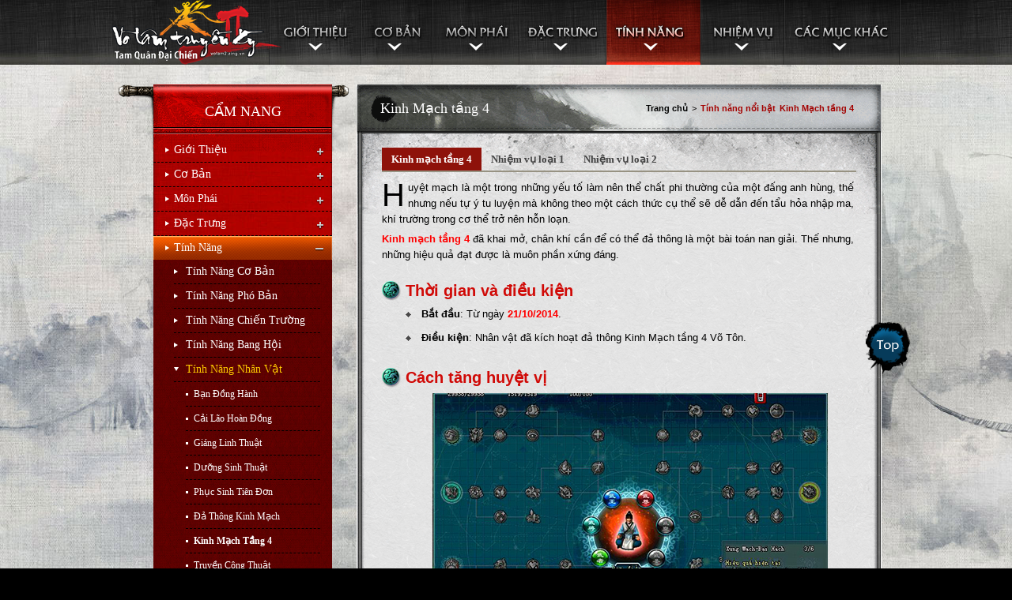

--- FILE ---
content_type: text/html; charset=UTF-8
request_url: https://volam2.vnggames.com/cam-nang/tinh-nang-noi-bat/kinh-mach-tang-4.html
body_size: 104772
content:
<!DOCTYPE html>
<html lang="vi">
<head>
<meta http-equiv="Content-Type" content="text/html" charset="utf-8" />
<meta http-equiv="X-UA-Compatible" content="IE=edge" />
<link rel="shortcut icon" href="//img.zing.vn/products/jx2/favicon.ico" />
<meta name="google-site-verification" content="xPSgBSfWXd5bk31ICazGl1WvpG3B1J4j5Cg9P6V8OZo" />
<meta name="robots" content="index,follow" />
<meta name="revisit-after" content="1days" />
<title>Võ Lâm Truyền Kỳ 2 | Game Online Kiếm Hiệp Nhập Vai Hay | Tính năng nổi bật - Kinh Mạch tầng 4</title>
<meta name="description" content="Kinh Mạch tầng 4"/>
<meta name="keywords" content=""/>
<meta property="og:title" content="Võ Lâm Truyền Kỳ 2 | Game Online Kiếm Hiệp Nhập Vai Hay | Tính năng nổi bật - Kinh Mạch tầng 4"/>
<meta property="og:description" content="Kinh Mạch tầng 4"/>
<meta property="og:image" content="//img.zing.vn/products/jx2/khaiduong-share.jpg"/>
<meta property="og:type" content="website" />
 



<link rel="stylesheet" href="//img.zing.vn/products/jx2/skin-2015/css/camnang-detail-2015-08.css"/>
<!-- Google Tag Manager -->
<script>(function(w,d,s,l,i){w[l]=w[l]||[];w[l].push({'gtm.start':
new Date().getTime(),event:'gtm.js'});var f=d.getElementsByTagName(s)[0],
j=d.createElement(s),dl=l!='dataLayer'?'&l='+l:'';j.async=true;j.src=
'https://www.googletagmanager.com/gtm.js?id='+i+dl;f.parentNode.insertBefore(j,f);
})(window,document,'script','dataLayer','GTM-TCX5SLD');</script>
<!-- End Google Tag Manager -->

<!-- Google tag (gtag.js) POP -->
<script async src="https://www.googletagmanager.com/gtag/js?id=G-L2EJ7ED51E"></script>
<script>
  window.dataLayer = window.dataLayer || [];
  function gtag(){dataLayer.push(arguments);}
  gtag('js', new Date());

  gtag('config', 'G-L2EJ7ED51E');
</script>
<!-- End Google tag (gtag.js) POP --><!-- Google tag (gtag.js) POP -->
<script async src="https://www.googletagmanager.com/gtag/js?id=G-L2EJ7ED51E"></script>
<script>
  window.dataLayer = window.dataLayer || [];
  function gtag(){dataLayer.push(arguments);}
  gtag('js', new Date());

  gtag('config', 'G-L2EJ7ED51E');
</script>
<!-- End Google tag (gtag.js) POP -->
</head>
<body>
	<!-- Google Tag Manager (noscript) -->
<noscript><iframe src="https://www.googletagmanager.com/ns.html?id=GTM-TCX5SLD"
height="0" width="0" style="display:none;visibility:hidden"></iframe></noscript>
<!-- End Google Tag Manager (noscript) --><div id="topbar" style="background:#fff;"></div>

<div id="outerBg">
    <div id="outerBgBottom">
        <div id="outer">
            <div id="header">
                <h1><a href="/index.html" title="Cẩm nang Võ Lâm Truyền Kỳ II">Cẩm nang Võ Lâm Truyền Kỳ II</a></h1>
                <ul id="mainNav">
                    																				<li class="HasChild">
				<a class="JMPP GioiThieu" href="//volam2.vnggames.com/cam-nang/gioi-thieu/thong-tin-tro-choi.html" title="Giới Thiệu" target="_self"><span>Giới Thiệu</span></a>
				<ul>
																									<li>
				<a class="JMPP " href="//volam2.vnggames.com/cam-nang/gioi-thieu/thong-tin-tro-choi.html" title="Thông Tin Trò Chơi" target="_self"><span>Thông Tin Trò Chơi</span></a>
			</li>
																							<li>
				<a class="JMPP " href="//volam2.vnggames.com/cam-nang/gioi-thieu/dac-diem-noi-bat.html" title="Đặc điểm nổi bật" target="_self"><span>Đặc điểm nổi bật</span></a>
			</li>
																							<li>
				<a class="JMPP " href="//volam2.vnggames.com/cam-nang/gioi-thieu/giai-thuong-nhan-duoc.html" title="Giải Thưởng Nhận Được" target="_self"><span>Giải Thưởng Nhận Được</span></a>
			</li>
																							<li>
				<a class="JMPP " href="//volam2.vnggames.com/cam-nang/gioi-thieu/tai-game.html" title="Tải Game" target="_self"><span>Tải Game</span></a>
			</li>
			
				</ul>
			</li>
																							<li class="HasChild">
				<a class="JMPP CoBan" href="//volam2.vnggames.com/cam-nang/co-ban/huong-dan-tham-gia.html" title="Cơ Bản" target="_self"><span>Cơ Bản</span></a>
				<ul>
																									<li>
				<a class="JMPP " href="//volam2.vnggames.com/cam-nang/co-ban/huong-dan-tham-gia.html" title="Hướng dẫn tham gia" target="_self"><span>Hướng dẫn tham gia</span></a>
			</li>
																							<li>
				<a class="JMPP " href="//volam2.vnggames.com/cam-nang/co-ban/thao-tac-co-ban.html" title="Thao tác cơ bản" target="_self"><span>Thao tác cơ bản</span></a>
			</li>
																							<li>
				<a class="JMPP " href="//volam2.vnggames.com/cam-nang/co-ban/quy-tac-trong-game.html" title="Quy tắc trong game" target="_self"><span>Quy tắc trong game</span></a>
			</li>
																							<li>
				<a class="JMPP " href="//volam2.vnggames.com/cam-nang/co-ban/quy-tac-giao-dich.html" title="Quy tắc giao dịch" target="_parent"><span>Quy tắc giao dịch</span></a>
			</li>
																							<li>
				<a class="JMPP " href="//volam2.vnggames.com/cam-nang/co-ban/giao-dau.html" title="Giao đấu" target="_self"><span>Giao đấu</span></a>
			</li>
																							<li>
				<a class="JMPP " href="//volam2.vnggames.com/cam-nang/co-ban/nguyen-tac-can-biet.html" title="Thỏa thuận sử dụng" target="_blank"><span>Thỏa thuận sử dụng</span></a>
			</li>
			
				</ul>
			</li>
																							<li class="HasChild">
				<a class="JMPP MonPhai" href="//volam2.vnggames.com/cam-nang/mon-phai/thieu-lam.html" title="Môn Phái" target="_self"><span>Môn Phái</span></a>
				<ul>
																									<li>
				<a class="JMPP " href="//volam2.vnggames.com/cam-nang/mon-phai/thieu-lam.html" title="Thiếu Lâm" target="_self"><span>Thiếu Lâm</span></a>
			</li>
																							<li>
				<a class="JMPP " href="//volam2.vnggames.com/cam-nang/mon-phai/vo-dang.html" title="Võ Đang" target="_self"><span>Võ Đang</span></a>
			</li>
																							<li>
				<a class="JMPP " href="//volam2.vnggames.com/cam-nang/mon-phai/nga-my.html" title="Nga My" target="_self"><span>Nga My</span></a>
			</li>
																							<li>
				<a class="JMPP " href="//volam2.vnggames.com/cam-nang/mon-phai/ngu-doc.html" title="Ngũ Độc" target="_self"><span>Ngũ Độc</span></a>
			</li>
																							<li>
				<a class="JMPP " href="//volam2.vnggames.com/cam-nang/mon-phai/cai-bang.html" title="Cái Bang" target="_self"><span>Cái Bang</span></a>
			</li>
																							<li>
				<a class="JMPP " href="//volam2.vnggames.com/cam-nang/mon-phai/duong-mon.html" title="Đường Môn" target="_parent"><span>Đường Môn</span></a>
			</li>
																							<li>
				<a class="JMPP " href="//volam2.vnggames.com/cam-nang/mon-phai/duong-mon-57.html" title="Dương Môn" target="_self"><span>Dương Môn</span></a>
			</li>
																							<li>
				<a class="JMPP " href="//volam2.vnggames.com/cam-nang/mon-phai/con-lon.html" title="Côn Lôn" target="_self"><span>Côn Lôn</span></a>
			</li>
																							<li>
				<a class="JMPP " href="//volam2.vnggames.com/cam-nang/mon-phai/thuy-yen.html" title="Thuý Yên" target="_self"><span>Thuý Yên</span></a>
			</li>
																							<li>
				<a class="JMPP " href="//volam2.vnggames.com/cam-nang/mon-phai/minh-giao.html" title="Minh Giáo" target="_self"><span>Minh Giáo</span></a>
			</li>
			
				</ul>
			</li>
																							<li class="HasChild">
				<a class="JMPP DacTrung" href="//volam2.vnggames.com/cam-nang/dac-trung/ky-nang-song.html" title="Đặc Trưng" target="_self"><span>Đặc Trưng</span></a>
				<ul>
																									<li>
				<a class="JMPP " href="//volam2.vnggames.com/cam-nang/dac-trung/ky-nang-song.html" title="Kỹ năng sống" target="_self"><span>Kỹ năng sống</span></a>
			</li>
																							<li>
				<a class="JMPP " href="//volam2.vnggames.com/cam-nang/dac-trung/quoc-tich.html" title="Quốc tịch" target="_self"><span>Quốc tịch</span></a>
			</li>
																							<li>
				<a class="JMPP " href="//volam2.vnggames.com/cam-nang/dac-trung/uyen-uong-ho-diep.html" title="Uyên ương hồ điệp" target="_self"><span>Uyên ương hồ điệp</span></a>
			</li>
																							<li>
				<a class="JMPP " href="//volam2.vnggames.com/cam-nang/dac-trung/khoa-trang-bi.html" title="Khoá trang bị" target="_self"><span>Khoá trang bị</span></a>
			</li>
																							<li>
				<a class="JMPP " href="//volam2.vnggames.com/cam-nang/dac-trung/ngu-hanh-sinh-khac.html" title="Ngũ hành sinh khắc" target="_self"><span>Ngũ hành sinh khắc</span></a>
			</li>
			
				</ul>
			</li>
																							<li class="HasChild">
				<a class="JMPP TinhNang" href="//volam2.vnggames.com/cam-nang/tinh-nang-noi-bat/the-luc-3-phe.html" title="Tính Năng" target="_self"><span>Tính Năng</span></a>
				<ul>
																									<li class="HasChild">
				<a class="JMPP " href="//volam2.vnggames.com/cam-nang/tinh-nang-co-ban/sat-thu-duong.html" title="Tính năng cơ bản" target="_self"><span>Tính Năng Cơ Bản</span></a>
				<ul>
																									<li>
				<a class="JMPP " href="//volam2.vnggames.com/cam-nang/tinh-nang-co-ban/trong-cay-tu-linh.html" title="Trồng cây Tứ Linh" target="_self"><span>Trồng cây Tứ Linh</span></a>
			</li>
																							<li>
				<a class="JMPP " href="//volam2.vnggames.com/cam-nang/tinh-nang-co-ban/trai-cay-mua-vui.html" title="Trái cây mùa vui " target="_self"><span>Trái cây mùa vui </span></a>
			</li>
																							<li>
				<a class="JMPP " href="//volam2.vnggames.com/cam-nang/tinh-nang-co-ban/vo-lam-bao-hap.html" title="Võ Lâm Bảo Hạp" target="_self"><span>Võ Lâm Bảo Hạp</span></a>
			</li>
																							<li>
				<a class="JMPP " href="//volam2.vnggames.com/cam-nang/tinh-nang-co-ban/hat-giong.html" title="Hạt giống" target="_self"><span>Hạt giống</span></a>
			</li>
																							<li>
				<a class="JMPP " href="//volam2.vnggames.com/cam-nang/tinh-nang-co-ban/truong-kiem-thien-nhai.html" title="Trượng Kiếm Thiên Nhai" target="_self"><span>Trượng Kiếm Thiên Nhai</span></a>
			</li>
																							<li>
				<a class="JMPP " href="//volam2.vnggames.com/cam-nang/cac-muc-khac/tri-quoc-binh-thien-ha.html" title="Trị Quốc Bình Thiên Hạ" target="_self"><span>Trị Quốc Bình Thiên Hạ</span></a>
			</li>
																							<li>
				<a class="JMPP " href="//volam2.vnggames.com/cam-nang/tinh-nang-noi-bat/than-tai-bao-ruong.html" title="Thần Tài Bảo Rương" target="_self"><span>Thần Tài Bảo Rương</span></a>
			</li>
																							<li>
				<a class="JMPP " href="//volam2.vnggames.com/cam-nang/tinh-nang-noi-bat/boss-hoang-kim.html" title="Boss Hoàng Kim" target="_self"><span>Boss Hoàng Kim</span></a>
			</li>
																							<li>
				<a class="JMPP " href="//volam2.vnggames.com/cam-nang/tinh-nang-co-ban/that-lac-nhai-chien.html" title="Thất Lạc Nhai Chiến" target="_self"><span>Thất Lạc Nhai Chiến</span></a>
			</li>
																							<li>
				<a class="JMPP " href="//volam2.vnggames.com/cam-nang/tinh-nang-co-ban/tu-bao-trai.html" title="Tụ Bảo Trai" target="_self"><span>Tụ Bảo Trai</span></a>
			</li>
																							<li>
				<a class="JMPP " href="//volam2.vnggames.com/cam-nang/tinh-nang-co-ban/bao-danh-nhan-thuong.html" title="Báo Danh Nhận Thưởng" target="_self"><span>Báo Danh Nhận Thưởng</span></a>
			</li>
																							<li>
				<a class="JMPP " href="//volam2.vnggames.com/cam-nang/tinh-nang-con-ban/tu-bao-bon.html" title="Tụ Bảo Bồn" target="_self"><span>Tụ Bảo Bồn</span></a>
			</li>
																							<li>
				<a class="JMPP " href="//volam2.vnggames.com/cam-nang/tinh-nang-noi-bat/ban-do-ma-vuc.html" title="Bản Đồ Ma Vực" target="_self"><span>Bản Đồ Ma Vực</span></a>
			</li>
																							<li>
				<a class="JMPP " href="//volam2.vnggames.com/cam-nang/co-ban/yen-tiec-tho-nuong.html" title="Yến Tiệc Thỏ Nướng" target="_self"><span>Yến Tiệc Thỏ Nướng</span></a>
			</li>
																							<li>
				<a class="JMPP " href="//volam2.vnggames.com/cam-nang/tinh-nang-co-ban/ngoi-sao-may-man.html" title="Ngôi Sao May Mắn" target="_self"><span>Ngôi Sao May Mắn</span></a>
			</li>
			
				</ul>
			</li>
																							<li class="HasChild">
				<a class="JMPP " href="//volam2.vnggames.com/cam-nang/tinh-nang-noi-bat/an-oan-dai-lien-server.html" title="Tính năng phó bản" target="_self"><span>Tính Năng Phó Bản</span></a>
				<ul>
																									<li>
				<a class="JMPP " href="//volam2.vnggames.com/cam-nang/nhiem-vu/thai-hu-ao-canh.html" title=" Thái Hư Ảo Cảnh" target="_self"><span> Thái Hư Ảo Cảnh</span></a>
			</li>
																							<li>
				<a class="JMPP " href="//volam2.vnggames.com/cam-nang/nhiem-vu/thai-nhat-thap.html" title="Thái Nhất Tháp" target="_self"><span>Thái Nhất Tháp</span></a>
			</li>
																							<li>
				<a class="JMPP " href="//volam2.vnggames.com/cam-nang/nhiem-vu/thai-nhat-thap-anh-hung.html" title="Thái Nhất Tháp Anh Hùng" target="_self"><span>Thái Nhất Tháp Anh Hùng</span></a>
			</li>
																							<li>
				<a class="JMPP " href="//volam2.vnggames.com/cam-nang/tinh-nang-noi-bat/thi-luyen-tu-linh.html" title="Thí Luyện Tứ Linh" target="_self"><span>Thí Luyện Tứ Linh</span></a>
			</li>
																							<li>
				<a class="JMPP " href="//volam2.vnggames.com/cam-nang/tinh-nang-noi-bat/van-kiem-trung.html" title="Vạn Kiếm Trũng " target="_self"><span>Vạn Kiếm Trũng </span></a>
			</li>
																							<li>
				<a class="JMPP " href="//volam2.vnggames.com/cam-nang/tinh-nang-noi-bat/vuot-ai-dia-huyen-cung.html" title="Vượt ải Địa Huyền Cung" target="_self"><span>Vượt ải Địa Huyền Cung</span></a>
			</li>
																							<li>
				<a class="JMPP " href="//volam2.vnggames.com/cam-nang/tinh-nang-noi-bat/vuot-ai-luong-son-bac.html" title="Vượt ải Lương Sơn Bạc" target="_self"><span>Vượt ải Lương Sơn Bạc</span></a>
			</li>
																							<li>
				<a class="JMPP " href="//volam2.vnggames.com/cam-nang/tinh-nang-co-ban/sat-thu-duong.html" title="Sát Thủ Đường" target="_self"><span>Sát Thủ Đường</span></a>
			</li>
																							<li>
				<a class="JMPP " href="//volam2.vnggames.com/cam-nang/tinh-nang-co-ban/yen-tiec-long-mon.html" title="Yến Tiệc Long Môn" target="_self"><span>Yến Tiệc Long Môn</span></a>
			</li>
																							<li>
				<a class="JMPP " href="//volam2.vnggames.com/cam-nang/tinh-nang-noi-bat/long-ho-duong.html" title="Long Hổ Đường" target="_self"><span>Long Hổ Đường</span></a>
			</li>
																							<li>
				<a class="JMPP " href="//volam2.vnggames.com/cam-nang/tinh-nang-noi-bat/van-kiem-trung-khieu-chien.html" title="Vạn Kiếm Trũng Khiêu Chiến" target="_self"><span>Vạn Kiếm Trũng Khiêu Chiến</span></a>
			</li>
																							<li>
				<a class="JMPP " href="//volam2.vnggames.com/cam-nang/tinh-nang-noi-bat/tang-kiem-son-trang.html" title="Tàng Kiếm Sơn Trang" target="_self"><span>Tàng Kiếm Sơn Trang</span></a>
			</li>
																							<li>
				<a class="JMPP " href="//volam2.vnggames.com/cam-nang/tinh-nang-noi-bat/kiem-dang-yen-van.html" title="Kiếm Đãng Yến Vân" target="_self"><span>Kiếm Đãng Yến Vân</span></a>
			</li>
			
				</ul>
			</li>
																							<li class="HasChild">
				<a class="JMPP " href="//volam2.vnggames.com/cam-nang/tinh-nang-noi-bat/an-oan-dai-lien-server.html" title="Tính năng chiến trường" target="_self"><span>Tính Năng Chiến Trường</span></a>
				<ul>
																									<li>
				<a class="JMPP " href="//volam2.vnggames.com/cam-nang/tinh-nang-noi-bat/an-oan-dai-lien-server.html" title="Ân Oán Đài Liên Server" target="_self"><span>Ân Oán Đài Liên Server</span></a>
			</li>
																							<li>
				<a class="JMPP " href="//volam2.vnggames.com/cam-nang/tinh-nang-noi-bat/chien-truong-chan-ma.html" title="Chiến Trường Chân Ma" target="_self"><span>Chiến Trường Chân Ma</span></a>
			</li>
																							<li>
				<a class="JMPP " href="//volam2.vnggames.com/cam-nang/tinh-nang-noi-bat/chien-truong-lien-server.html" title="Chiến Trường Liên Server" target="_self"><span>Chiến Trường Liên Server</span></a>
			</li>
																							<li>
				<a class="JMPP " href="//volam2.vnggames.com/cam-nang/tinh-nang-noi-bat/chien-truong-thien-mon-tran.html" title="Chiến trường Thiên Môn Trận" target="_self"><span>Chiến trường Thiên Môn Trận</span></a>
			</li>
																							<li>
				<a class="JMPP " href="//volam2.vnggames.com/cam-nang/tinh-nang-noi-bat/loi-dai-lien-server-1vs1.html" title="Lôi Đài Liên Server 1vs1" target="_self"><span>Lôi Đài Liên Server 1vs1</span></a>
			</li>
																							<li>
				<a class="JMPP " href="//volam2.vnggames.com/cam-nang/tinh-nang-noi-bat/loi-dai-lien-server-3vs3.html" title="Lôi Đài Liên Server 3vs3" target="_self"><span>Lôi Đài Liên Server 3vs3</span></a>
			</li>
																							<li>
				<a class="JMPP " href="//volam2.vnggames.com/cam-nang/tinh-nang-noi-bat/tai-nguyen-chien.html" title="Tài Nguyên Chiến" target="_self"><span>Tài Nguyên Chiến</span></a>
			</li>
																							<li>
				<a class="JMPP " href="//volam2.vnggames.com/cam-nang/tinh-nang-noi-bat/the-luc-3-phe.html" title="Thế Lực 3 Phe" target="_self"><span>Thế Lực 3 Phe</span></a>
			</li>
																							<li>
				<a class="JMPP " href="//volam2.vnggames.com/cam-nang/tinh-nang-noi-bat/tong-lieu-dai-chien.html" title="Tống Liêu Đại Chiến" target="_self"><span>Tống Liêu Đại Chiến</span></a>
			</li>
																							<li>
				<a class="JMPP " href="//volam2.vnggames.com/cam-nang/tinh-nang-noi-bat/dien-vo-truong-3-phe.html" title="Diễn Võ Trường 3 Phe" target="_self"><span>Diễn Võ Trường 3 Phe</span></a>
			</li>
																							<li>
				<a class="JMPP " href="//volam2.vnggames.com/cam-nang/tinh-nang-noi-bat/phao-dai-chien-lien-server-191.html" title="Pháo Đài Chiến Liên Server" target="_blank"><span>Pháo Đài Chiến Liên Server</span></a>
			</li>
																							<li>
				<a class="JMPP " href="//volam2.vnggames.com/cam-nang/tinh-nang-noi-bat/nhan-mon-quan-lien-server.html" title="Nhạn Môn Quan Liên Server" target="_blank"><span>Nhạn Môn Quan Liên Server</span></a>
			</li>
																							<li>
				<a class="JMPP " href="//volam2.vnggames.com/cam-nang/tinh-nang-noi-bat/phao-dai-chien-lien-server-tam-trung.html" title="Pháo Đài Liên SV tầm trung" target="_blank"><span>Pháo Đài Liên SV tầm trung</span></a>
			</li>
																							<li>
				<a class="JMPP " href="//volam2.vnggames.com/cam-nang/tinh-nang-noi-bat/thien-mon-tran-lien-server.html" title="Thiên Môn Trận Liên Server" target="_blank"><span>Thiên Môn Trận Liên Server</span></a>
			</li>
																							<li>
				<a class="JMPP " href="//volam2.vnggames.com/cam-nang/tinh-nang-noi-bat/nhan-mon-quan-lien-server-tam-trung.html" title="Nhạn Môn Quan LSV tầm trung" target="_blank"><span>Nhạn Môn Quan LSV tầm trung</span></a>
			</li>
																							<li>
				<a class="JMPP " href="//volam2.vnggames.com/cam-nang/tinh-nang-noi-bat/lien-server-2vs2.html" title="Liên Server 2vs2" target="_blank"><span>Liên Server 2vs2</span></a>
			</li>
																							<li>
				<a class="JMPP " href="//volam2.vnggames.com/cam-nang/tinh-nang-noi-bat/hiep-lo-tuong-phung-lien-server.html" title="Hiệp Lộ Tương Phùng LSV" target="_blank"><span>Hiệp Lộ Tương Phùng LSV</span></a>
			</li>
																							<li>
				<a class="JMPP " href="//volam2.vnggames.com/cam-nang/tinh-nang-noi-bat/long-ho-duong.html" title="Long Hổ Đường" target="_self"><span>Long Hổ Đường</span></a>
			</li>
																							<li>
				<a class="JMPP " href="//volam2.vnggames.com/cam-nang/tinh-nang-noi-bat/tai-nguyen-chien-ls.html" title="Tài Nguyên Chiến LS" target="_self"><span>Tài Nguyên Chiến LS</span></a>
			</li>
			
				</ul>
			</li>
																							<li class="HasChild">
				<a class="JMPP " href="//volam2.vnggames.com/cam-nang/tinh-nang-noi-bat/bang-hoi-dai-loan-dau.html" title="Tính năng Bang hội" target="_self"><span>Tính Năng Bang Hội</span></a>
				<ul>
																									<li>
				<a class="JMPP " href="//volam2.vnggames.com/cam-nang/tinh-nang-noi-bat/bang-hoi-dai-loan-dau.html" title="Bang Hội Đại Loạn Đấu" target="_self"><span>Bang Hội Đại Loạn Đấu</span></a>
			</li>
																							<li>
				<a class="JMPP " href="//volam2.vnggames.com/cam-nang/tinh-nang-noi-bat/bang-hoi-vinh-danh.html" title="Bang Hội Vinh Danh" target="_self"><span>Bang Hội Vinh Danh</span></a>
			</li>
																							<li>
				<a class="JMPP " href="//volam2.vnggames.com/cam-nang/tinh-nang-co-ban/bang-hoi-tinh-anh.html" title="Bang Hội Tinh Anh" target="_self"><span>Bang Hội Tinh Anh</span></a>
			</li>
																							<li>
				<a class="JMPP " href="//volam2.vnggames.com/cam-nang/cam-nang/nhiem-vu/boss-bang-hoi.html" title="Boss Bang Hội" target="_self"><span>Boss Bang Hội</span></a>
			</li>
																							<li>
				<a class="JMPP " href="//volam2.vnggames.com/cam-nang/tinh-nang-noi-bat/cong-thanh-dai-chien.html" title="Công Thành Đại Chiến" target="_self"><span>Công Thành Đại Chiến</span></a>
			</li>
																							<li>
				<a class="JMPP " href="//volam2.vnggames.com/cam-nang/tinh-nang-noi-bat/yen-tiec-bang-hoi.html" title="Yến Tiệc Bang Hội" target="_self"><span>Yến Tiệc Bang Hội</span></a>
			</li>
																							<li>
				<a class="JMPP " href="//volam2.vnggames.com/cam-nang/tinh-nang-noi-bat/danh-hieu-bang-hoi.html" title="Danh Hiệu Bang Hội" target="_self"><span>Danh Hiệu Bang Hội</span></a>
			</li>
																							<li>
				<a class="JMPP " href="//volam2.vnggames.com/cam-nang/tinh-nang-noi-bat/tinh-nang-bang-hoi.html" title="Tính Năng Bang Hội" target="_self"><span>Tính Năng Bang Hội</span></a>
			</li>
																							<li>
				<a class="JMPP " href="//volam2.vnggames.com/cam-nang/tinh-nang-noi-bat/san-boss-lien-server-207.html" title="Boss Liên Server" target="_self"><span>Boss Liên Server</span></a>
			</li>
			
				</ul>
			</li>
																							<li class="HasChild">
				<a class="JMPP " href="//volam2.vnggames.com/cam-nang/tinh-nang-noi-bat/ban-dong-hanh.html" title="Tính năng nhân vật" target="_self"><span>Tính Năng Nhân Vật</span></a>
				<ul>
																									<li>
				<a class="JMPP " href="//volam2.vnggames.com/cam-nang/tinh-nang-noi-bat/ban-dong-hanh.html" title="Bạn Đồng Hành" target="_self"><span>Bạn Đồng Hành</span></a>
			</li>
																							<li>
				<a class="JMPP " href="//volam2.vnggames.com/cam-nang/tinh-nang-noi-bat/cai-lao-hoan-dong.html" title="Cải Lão Hoàn Đồng" target="_self"><span>Cải Lão Hoàn Đồng</span></a>
			</li>
																							<li>
				<a class="JMPP " href="//volam2.vnggames.com/cam-nang/tinh-nang-noi-bat/giang-linh-thuat.html" title="Giáng Linh Thuật" target="_self"><span>Giáng Linh Thuật</span></a>
			</li>
																							<li>
				<a class="JMPP " href="//volam2.vnggames.com/cam-nang/tinh-nang-noi-bat/duong-sinh-thuat.html" title="Dưỡng Sinh Thuật" target="_self"><span>Dưỡng Sinh Thuật</span></a>
			</li>
																							<li>
				<a class="JMPP " href="//volam2.vnggames.com/cam-nang/nhiem-vu/phuc-sinh-tien-don.html" title="Phục Sinh Tiên Đơn" target="_self"><span>Phục Sinh Tiên Đơn</span></a>
			</li>
																							<li>
				<a class="JMPP " href="//volam2.vnggames.com/cam-nang/tinh-nang-noi-bat/da-thong-kinh-mach.html" title="Đả Thông Kinh Mạch" target="_self"><span>Đả Thông Kinh Mạch</span></a>
			</li>
																							<li>
				<a class="JMPP " href="//volam2.vnggames.com/cam-nang/tinh-nang-noi-bat/kinh-mach-tang-4.html" title="Kinh Mạch Tầng 4" target="_self"><span>Kinh Mạch Tầng 4</span></a>
			</li>
																							<li>
				<a class="JMPP " href="//volam2.vnggames.com/cam-nang/tinh-nang-noi-bat/truyen-cong-thuat.html" title="Truyền Công Thuật" target="_self"><span>Truyền Công Thuật</span></a>
			</li>
																							<li>
				<a class="JMPP " href="//volam2.vnggames.com/cam-nang/tinh-nang-noi-bat/tu-linh-phuc-sinh-1.html" title="Tứ Linh Phục Sinh 1" target="_self"><span>Tứ Linh Phục Sinh 1</span></a>
			</li>
																							<li>
				<a class="JMPP " href="//volam2.vnggames.com/cam-nang/tinh-nang-noi-bat/tu-linh-phuc-sinh-2.html" title="Tứ Linh Phục Sinh 2" target="_self"><span>Tứ Linh Phục Sinh 2</span></a>
			</li>
																							<li>
				<a class="JMPP " href="//volam2.vnggames.com/cam-nang/tinh-nang-noi-bat/tu-linh-phuc-sinh-3.html" title="Tứ Linh Phục Sinh 3" target="_self"><span>Tứ Linh Phục Sinh 3</span></a>
			</li>
																							<li>
				<a class="JMPP " href="//volam2.vnggames.com/cam-nang/tinh-nang-noi-bat/tu-linh-phuc-sinh-4.html" title="Tứ Linh Phục Sinh 4" target="_self"><span>Tứ Linh Phục Sinh 4</span></a>
			</li>
																							<li>
				<a class="JMPP " href="//volam2.vnggames.com/cam-nang/tinh-nang-noi-bat/tu-linh-phuc-sinh-5.html" title="Tứ Linh Phục Sinh 5" target="_self"><span>Tứ Linh Phục Sinh 5</span></a>
			</li>
																							<li>
				<a class="JMPP " href="//volam2.vnggames.com/cam-nang/tinh-nang-co-ban/tu-ao-thien-bien-tieu.html" title="Tủ Áo Thiên Biến Tiếu" target="_self"><span>Tủ Áo Thiên Biến Tiếu</span></a>
			</li>
																							<li>
				<a class="JMPP " href="//volam2.vnggames.com/cam-nang/tinh-nang-noi-bat/kinh-mach-tang-5.html" title="Kinh Mạch Tầng 5" target="_self"><span>Kinh Mạch Tầng 5</span></a>
			</li>
																							<li>
				<a class="JMPP " href="//volam2.vnggames.com/cam-nang/tinh-nang-noi-bat/kinh-mach-vo-thanh.html" title="Kinh Mạch Tầng 6" target="_self"><span>Kinh Mạch Tầng 6</span></a>
			</li>
																							<li>
				<a class="JMPP " href="//volam2.vnggames.com/cam-nang/tinh-nang-noi-bat/kinh-nghiem-hoa-canh.html" title="Kinh Nghiệm Hoá Cảnh" target="_self"><span>Kinh Nghiệm Hoá Cảnh</span></a>
			</li>
																							<li>
				<a class="JMPP " href="//volam2.vnggames.com/cam-nang/tinh-nang-noi-bat/mo-kinh-nghiem-hoa-canh-tang-3-4-5.html" title="Kinh nghiệm Hóa Cảnh 3,4,5" target="_self"><span>Kinh nghiệm Hóa Cảnh 3,4,5</span></a>
			</li>
																							<li>
				<a class="JMPP " href="//volam2.vnggames.com/cam-nang/tinh-nang-noi-bat/ho-tro-nhanh-chuyen-sinh-10-cap-99.html" title="Hỗ Trợ CS10 Cấp 99" target="_self"><span>Hỗ Trợ CS10 Cấp 99</span></a>
			</li>
																							<li>
				<a class="JMPP " href="//volam2.vnggames.com/cam-nang/tinh-nang-noi-bat/len-nhanh-hc-130-mach.html" title="Lên Nhanh HC 130 Mạch" target="_self"><span>Lên Nhanh HC 130 Mạch</span></a>
			</li>
																							<li>
				<a class="JMPP " href="//volam2.vnggames.com/cam-nang/tinh-nang-noi-bat/kinh-nghiem-hoa-canh-6-7-8.html" title="Kinh nghiệm Hóa Cảnh 6,7,8" target="_self"><span>Kinh nghiệm Hóa Cảnh 6,7,8</span></a>
			</li>
																							<li>
				<a class="JMPP " href="//volam2.vnggames.com/cam-nang/tinh-nang-noi-bat/len-nhanh-hc-160-mach.html" title="Lên Nhanh HC 160 Mạch" target="_self"><span>Lên Nhanh HC 160 Mạch</span></a>
			</li>
																							<li>
				<a class="JMPP " href="//volam2.vnggames.com/cam-nang/tinh-nang-noi-bat/len-nhanh-hoa-canh-190-mach.html" title="Lên Nhanh HC 190 Mạch" target="_blank"><span>Lên Nhanh HC 190 Mạch</span></a>
			</li>
																							<li>
				<a class="JMPP " href="//volam2.vnggames.com/cam-nang/tinh-nang-noi-bat/len-nhanh-hc-260-mach.html" title="Lên Nhanh HC 260 Mạch" target="_self"><span>Lên Nhanh HC 260 Mạch</span></a>
			</li>
																							<li>
				<a class="JMPP " href="//volam2.vnggames.com/cam-nang/tinh-nang-noi-bat/len-nhanh-hc-260-mach.html" title="Lên Nhanh HC 285 Mạch" target="_blank"><span>Lên Nhanh HC 285 Mạch</span></a>
			</li>
																							<li>
				<a class="JMPP " href="//volam2.vnggames.com/cam-nang/tinh-nang-noi-bat/hoa-canh-12-13-14.html" title="Hóa Cảnh 12, 13, 14" target="_self"><span>Hóa Cảnh 12, 13, 14</span></a>
			</li>
																							<li>
				<a class="JMPP " href="//volam2.vnggames.com/cam-nang/tinh-nang-noi-bat/len-nhanh-hoa-canh-340-mach.html" title="Lên Nhanh HC 340 Mạch" target="_self"><span>Lên Nhanh HC 340 Mạch</span></a>
			</li>
																							<li>
				<a class="JMPP " href="//volam2.vnggames.com/cam-nang/tinh-nang-noi-bat/len-nhanh-hc-420-mach.html" title="Lên Nhanh HC 420 Mạch" target="_self"><span>Lên Nhanh HC 420 Mạch</span></a>
			</li>
																							<li>
				<a class="JMPP " href="//volam2.vnggames.com/cam-nang/tinh-nang-noi-bat/hoa-canh-15-16-17.html" title="Hóa Cảnh 15, 16, 17" target="_self"><span>Hóa Cảnh 15, 16, 17</span></a>
			</li>
			
				</ul>
			</li>
																							<li class="HasChild">
				<a class="JMPP " href="//volam2.vnggames.com/cam-nang/tinh-nang-co-ban/ngoai-trang-uan-linh.html" title="Tính năng trang bị" target="_self"><span>Tính Năng Trang Bị</span></a>
				<ul>
																									<li>
				<a class="JMPP " href="//volam2.vnggames.com/cam-nang/tinh-nang-co-ban/ngoai-trang-uan-linh.html" title="Ngoại Trang Uẩn Linh" target="_self"><span>Ngoại Trang Uẩn Linh</span></a>
			</li>
																							<li>
				<a class="JMPP " href="//volam2.vnggames.com/cam-nang/tinh-nang-noi-bat/bat-quai.html" title="Bát Quái" target="_self"><span>Bát Quái</span></a>
			</li>
																							<li>
				<a class="JMPP " href="//volam2.vnggames.com/cam-nang/tinh-nang-co-ban/trang-bi-linh-do.html" title="Trang bị Linh Đồ" target="_self"><span>Trang bị Linh Đồ</span></a>
			</li>
																							<li>
				<a class="JMPP " href="//volam2.vnggames.com/cam-nang/cac-muc-khac/trang-bi-hao-hiep.html" title="Trang bị Hào Hiệp" target="_self"><span>Trang bị Hào Hiệp</span></a>
			</li>
																							<li>
				<a class="JMPP " href="//volam2.vnggames.com/cam-nang/cac-muc-khac/trang-bi-hoa-phung.html" title="Trang bị Hỏa Phụng" target="_self"><span>Trang bị Hỏa Phụng</span></a>
			</li>
																							<li>
				<a class="JMPP " href="//volam2.vnggames.com/cam-nang/tinh-nang-noi-bat/trang-bi-thanh-long.html" title="Trang bị Thanh Long" target="_self"><span>Trang bị Thanh Long</span></a>
			</li>
																							<li>
				<a class="JMPP " href="//volam2.vnggames.com/cam-nang/tinh-nang-noi-bat/trang-bi-vo-song-chien-than.html" title="Trang bị Vô Song Chiến Thần" target="_self"><span>Vô Song Chiến Thần</span></a>
			</li>
																							<li>
				<a class="JMPP " href="//volam2.vnggames.com/cam-nang/tinh-nang-noi-bat/uan-linh-cap-4-5-6.html" title="Uẩn Linh cấp 4, 5, 6" target="_self"><span>Uẩn Linh cấp 4, 5, 6</span></a>
			</li>
																							<li>
				<a class="JMPP " href="//volam2.vnggames.com/cam-nang/tinh-nang-noi-bat/kim-xa-cap-5.html" title="Kim Xà Cấp 5" target="_self"><span>Kim Xà Cấp 5</span></a>
			</li>
																							<li>
				<a class="JMPP " href="//volam2.vnggames.com/cam-nang/tinh-nang-noi-bat/kim-xa-cap-6.html" title="Kim Xà cấp 6" target="_self"><span>Kim Xà cấp 6</span></a>
			</li>
																							<li>
				<a class="JMPP " href="//volam2.vnggames.com/cam-nang/tinh-nang-noi-bat/hao-hiep-vo-ha.html" title="Hào Hiệp Vô Hạ" target="_self"><span>Hào Hiệp Vô Hạ</span></a>
			</li>
																							<li>
				<a class="JMPP " href="//volam2.vnggames.com/cam-nang/tinh-nang-noi-bat/tien-cap-mat-tich.html" title="Tiến Cấp Mật Tịch" target="_self"><span>Tiến Cấp Mật Tịch</span></a>
			</li>
																							<li>
				<a class="JMPP " href="//volam2.vnggames.com/cam-nang/tinh-nang-noi-bat/uan-linh-cap-7.html" title="Uẩn Linh cấp 7" target="_self"><span>Uẩn Linh cấp 7</span></a>
			</li>
																							<li>
				<a class="JMPP " href="//volam2.vnggames.com/cam-nang/tinh-nang-noi-bat/yeu-quyet-cao-cap.html" title="Yếu Quyết Cao Cấp" target="_self"><span>Yếu Quyết Cao Cấp</span></a>
			</li>
																							<li>
				<a class="JMPP " href="//volam2.vnggames.com/cam-nang/tinh-nang-noi-bat/trang-bi-am-huyet.html" title="Trang bị Ẩm Huyết" target="_self"><span>Trang bị Ẩm Huyết</span></a>
			</li>
																							<li>
				<a class="JMPP " href="//volam2.vnggames.com/cam-nang/tinh-nang-noi-bat/trang-bi-uy-ho.html" title="Trang bị Uy Hổ" target="_self"><span>Trang bị Uy Hổ</span></a>
			</li>
																							<li>
				<a class="JMPP " href="//volam2.vnggames.com/cam-nang/tinh-nang-noi-bat/trang-bi-sat-tinh.html" title="Trang bị Sát Tinh" target="_self"><span>Trang bị Sát Tinh</span></a>
			</li>
																							<li>
				<a class="JMPP " href="//volam2.vnggames.com/cam-nang/tinh-nang-noi-bat/trang-bi-pha-hon.html" title="Trang Bị Phá Hồn" target="_self"><span>Trang Bị Phá Hồn</span></a>
			</li>
																							<li>
				<a class="JMPP " href="//volam2.vnggames.com/cam-nang/tinh-nang-noi-bat/trang-bi-thien-duc.html" title="Trang Bị Thiên Dực" target="_self"><span>Trang Bị Thiên Dực</span></a>
			</li>
																							<li>
				<a class="JMPP " href="//volam2.vnggames.com/cam-nang/tinh-nang-noi-bat/mat-tich-sieu-cap-90.html" title="Mật Tịch Siêu Cấp 90" target="_self"><span>Mật Tịch Siêu Cấp 90</span></a>
			</li>
																							<li>
				<a class="JMPP " href="//volam2.vnggames.com/cam-nang/tinh-nang-noi-bat/trang-bi-van-suc.html" title="Trang bị Văn Sức" target="_self"><span>Trang bị Văn Sức</span></a>
			</li>
																							<li>
				<a class="JMPP " href="//volam2.vnggames.com/cam-nang/tinh-nang-noi-bat/van-suc-cap-3.html" title="Văn Sức cấp 3" target="_self"><span>Văn Sức cấp 3</span></a>
			</li>
																							<li>
				<a class="JMPP " href="//volam2.vnggames.com/cam-nang/tinh-nang-noi-bat/van-suc-cap-4.html" title="Văn Sức cấp 4" target="_self"><span>Văn Sức cấp 4</span></a>
			</li>
																							<li>
				<a class="JMPP " href="//volam2.vnggames.com/cam-nang/tinh-nang-noi-bat/van-suc-cap-5.html" title="Văn Sức cấp 5" target="_self"><span>Văn Sức cấp 5</span></a>
			</li>
																							<li>
				<a class="JMPP " href="//volam2.vnggames.com/cam-nang/tinh-nang-noi-bat/van-suc-cap-6.html" title="Văn Sức cấp 6" target="_self"><span>Văn Sức cấp 6</span></a>
			</li>
																							<li>
				<a class="JMPP " href="//volam2.vnggames.com/cam-nang/tinh-nang-noi-bat/kham-da-quy.html" title="Khảm Đá Quý" target="_self"><span>Khảm Đá Quý</span></a>
			</li>
																							<li>
				<a class="JMPP " href="//volam2.vnggames.com/cam-nang/tinh-nang-noi-bat/da-quy-cap-8-tang-them-suc-manh.html" title="Đá Quý cấp 8" target="_self"><span>Đá Quý cấp 8</span></a>
			</li>
																							<li>
				<a class="JMPP " href="//volam2.vnggames.com/cam-nang/	tinh-nang-noi-bat/da-quy-cap-9.html" title="Đá Quý cấp 9" target="_self"><span>Đá Quý cấp 9</span></a>
			</li>
																							<li>
				<a class="JMPP " href="//volam2.vnggames.com/cam-nang/tinh-nang-noi-bat/da-quy-cap-10.html" title="Đá Quý cấp 10" target="_self"><span>Đá Quý cấp 10</span></a>
			</li>
			
				</ul>
			</li>
			
				</ul>
			</li>
																							<li class="HasChild">
				<a class="JMPP NhiemVu" href="//volam2.vnggames.com/cam-nang/nhiem-vu/nhiem-vu-the-gioi.html" title="Nhiệm Vụ" target="_self"><span>Nhiệm Vụ</span></a>
				<ul>
																									<li>
				<a class="JMPP " href="//volam2.vnggames.com/cam-nang/nhiem-vu/nhiem-vu-the-gioi.html" title="Nhiệm vụ thế giới" target="_self"><span>Nhiệm vụ thế giới</span></a>
			</li>
																							<li>
				<a class="JMPP " href="//volam2.vnggames.com/cam-nang/nhiem-vu/su-gia-vo-lam.html" title="Nhiệm vụ hoàng kim" target="_self"><span>Nhiệm vụ hoàng kim</span></a>
			</li>
																							<li>
				<a class="JMPP " href="//volam2.vnggames.com/cam-nang/nhiem-vu/boss-bang-hoi.html" title="Nhiệm vụ tân thủ" target="_self"><span>Nhiệm vụ tân thủ</span></a>
			</li>
																							<li>
				<a class="JMPP " href="//volam2.vnggames.com/cam-nang/nhiem-vu/nhiem-vu-thuong-hoi.html" title="Nhiệm vụ thương hội" target="_self"><span>Nhiệm vụ thương hội</span></a>
			</li>
																							<li>
				<a class="JMPP " href="//volam2.vnggames.com/cam-nang/cac-muc-khac/npc-thong-dung.html" title="Nhiệm vụ sư môn" target="_self"><span>Nhiệm vụ sư môn</span></a>
			</li>
																							<li>
				<a class="JMPP " href="//volam2.vnggames.com/cam-nang/cac-muc-khac/server-moi.html" title="Nhiệm vụ sát thủ" target="_self"><span>Nhiệm vụ sát thủ</span></a>
			</li>
																							<li>
				<a class="JMPP " href="//volam2.vnggames.com/cam-nang/cac-muc-khac/cap-nhat-moi.html" title="Nhiệm vụ nhập môn" target="_self"><span>Nhiệm vụ nhập môn</span></a>
			</li>
																							<li>
				<a class="JMPP " href="//volam2.vnggames.com/cam-nang/cac-muc-khac/thuoc-tinh-nhan-vat.html" title="Sứ giả võ lâm" target="_self"><span>Sứ giả võ lâm</span></a>
			</li>
																							<li>
				<a class="JMPP " href="//volam2.vnggames.com/cam-nang/tinh-nang-noi-bat/mo-chuoi-nhiem-vu-su-mon-moi.html" title="Nhiệm vụ Sư môn mới" target="_self"><span>Nhiệm vụ Sư môn mới</span></a>
			</li>
			
				</ul>
			</li>
																							<li class="HasChild">
				<a class="JMPP CacMucKhac" href="//volam2.vnggames.com/cam-nang/cac-muc-khac/npc-thong-dung.html" title="Các Mục Khác" target="_self"><span>Các Mục Khác</span></a>
				<ul>
																									<li>
				<a class="JMPP " href="//volam2.vnggames.com/cam-nang/cac-muc-khac/npc-thong-dung.html" title="NPC thông dụng" target="_self"><span>NPC thông dụng</span></a>
			</li>
																							<li>
				<a class="JMPP " href="//volam2.vnggames.com/cam-nang/cac-muc-khac/server-moi.html" title="Hệ thống server" target="_self"><span>Hệ thống server</span></a>
			</li>
																							<li>
				<a class="JMPP " href="//volam2.vnggames.com/cam-nang/cac-muc-khac/cap-nhat-moi.html" title="Cập nhật mới" target="_self"><span>Cập nhật mới</span></a>
			</li>
																							<li>
				<a class="JMPP " href="//volam2.vnggames.com/cam-nang/cac-muc-khac/thuoc-tinh-nhan-vat.html" title="Thuộc tính nhân vật" target="_self"><span>Thuộc tính nhân vật</span></a>
			</li>
																							<li>
				<a class="JMPP " href="//volam2.vnggames.com/cam-nang/cac-muc-khac/he-thong-phuc-trang.html" title="Hệ thống phục trang" target="_self"><span>Hệ thống phục trang</span></a>
			</li>
																							<li>
				<a class="JMPP " href="//volam2.vnggames.com/cam-nang/cac-muc-khac/chuyen-server.html" title="Chuyển Server" target="_self"><span>Chuyển Server</span></a>
			</li>
																							<li>
				<a class="JMPP " href="//volam2.vnggames.com/cam-nang/cac-muc-khac/nhung-neo-duong-ta.html" title="Những Nẻo Đường Tà" target="_self"><span>Những Nẻo Đường Tà</span></a>
			</li>
																							<li>
				<a class="JMPP " href="//volam2.vnggames.com/cam-nang/cac-muc-khac/thu-vien-anh.html" title="Thư Viện Ảnh" target="_self"><span>Thư Viện Ảnh</span></a>
			</li>
			
				</ul>
			</li>
			
                </ul>
            </div>
            <div id="content">
                <div id="navLeft" class="aside">
                    <div class="nav-left">
                        <div class="nav-left--outer">
                            <div class="nav-left--inner">
                                                                <span class="nav-left_title">Cẩm Nang</span>
                                <ul id="sidenav">
                                    																				<li class="HasChild">
				<a class="JMPP GioiThieu" href="//volam2.vnggames.com/cam-nang/gioi-thieu/thong-tin-tro-choi.html" title="Giới Thiệu" target="_self"><span>Giới Thiệu</span></a>
				<ul>
																									<li>
				<a class="JMPP " href="//volam2.vnggames.com/cam-nang/gioi-thieu/thong-tin-tro-choi.html" title="Thông Tin Trò Chơi" target="_self"><span>Thông Tin Trò Chơi</span></a>
			</li>
																							<li>
				<a class="JMPP " href="//volam2.vnggames.com/cam-nang/gioi-thieu/dac-diem-noi-bat.html" title="Đặc điểm nổi bật" target="_self"><span>Đặc điểm nổi bật</span></a>
			</li>
																							<li>
				<a class="JMPP " href="//volam2.vnggames.com/cam-nang/gioi-thieu/giai-thuong-nhan-duoc.html" title="Giải Thưởng Nhận Được" target="_self"><span>Giải Thưởng Nhận Được</span></a>
			</li>
																							<li>
				<a class="JMPP " href="//volam2.vnggames.com/cam-nang/gioi-thieu/tai-game.html" title="Tải Game" target="_self"><span>Tải Game</span></a>
			</li>
			
				</ul>
			</li>
																							<li class="HasChild">
				<a class="JMPP CoBan" href="//volam2.vnggames.com/cam-nang/co-ban/huong-dan-tham-gia.html" title="Cơ Bản" target="_self"><span>Cơ Bản</span></a>
				<ul>
																									<li>
				<a class="JMPP " href="//volam2.vnggames.com/cam-nang/co-ban/huong-dan-tham-gia.html" title="Hướng dẫn tham gia" target="_self"><span>Hướng dẫn tham gia</span></a>
			</li>
																							<li>
				<a class="JMPP " href="//volam2.vnggames.com/cam-nang/co-ban/thao-tac-co-ban.html" title="Thao tác cơ bản" target="_self"><span>Thao tác cơ bản</span></a>
			</li>
																							<li>
				<a class="JMPP " href="//volam2.vnggames.com/cam-nang/co-ban/quy-tac-trong-game.html" title="Quy tắc trong game" target="_self"><span>Quy tắc trong game</span></a>
			</li>
																							<li>
				<a class="JMPP " href="//volam2.vnggames.com/cam-nang/co-ban/quy-tac-giao-dich.html" title="Quy tắc giao dịch" target="_parent"><span>Quy tắc giao dịch</span></a>
			</li>
																							<li>
				<a class="JMPP " href="//volam2.vnggames.com/cam-nang/co-ban/giao-dau.html" title="Giao đấu" target="_self"><span>Giao đấu</span></a>
			</li>
																							<li>
				<a class="JMPP " href="//volam2.vnggames.com/cam-nang/co-ban/nguyen-tac-can-biet.html" title="Thỏa thuận sử dụng" target="_blank"><span>Thỏa thuận sử dụng</span></a>
			</li>
			
				</ul>
			</li>
																							<li class="HasChild">
				<a class="JMPP MonPhai" href="//volam2.vnggames.com/cam-nang/mon-phai/thieu-lam.html" title="Môn Phái" target="_self"><span>Môn Phái</span></a>
				<ul>
																									<li>
				<a class="JMPP " href="//volam2.vnggames.com/cam-nang/mon-phai/thieu-lam.html" title="Thiếu Lâm" target="_self"><span>Thiếu Lâm</span></a>
			</li>
																							<li>
				<a class="JMPP " href="//volam2.vnggames.com/cam-nang/mon-phai/vo-dang.html" title="Võ Đang" target="_self"><span>Võ Đang</span></a>
			</li>
																							<li>
				<a class="JMPP " href="//volam2.vnggames.com/cam-nang/mon-phai/nga-my.html" title="Nga My" target="_self"><span>Nga My</span></a>
			</li>
																							<li>
				<a class="JMPP " href="//volam2.vnggames.com/cam-nang/mon-phai/ngu-doc.html" title="Ngũ Độc" target="_self"><span>Ngũ Độc</span></a>
			</li>
																							<li>
				<a class="JMPP " href="//volam2.vnggames.com/cam-nang/mon-phai/cai-bang.html" title="Cái Bang" target="_self"><span>Cái Bang</span></a>
			</li>
																							<li>
				<a class="JMPP " href="//volam2.vnggames.com/cam-nang/mon-phai/duong-mon.html" title="Đường Môn" target="_parent"><span>Đường Môn</span></a>
			</li>
																							<li>
				<a class="JMPP " href="//volam2.vnggames.com/cam-nang/mon-phai/duong-mon-57.html" title="Dương Môn" target="_self"><span>Dương Môn</span></a>
			</li>
																							<li>
				<a class="JMPP " href="//volam2.vnggames.com/cam-nang/mon-phai/con-lon.html" title="Côn Lôn" target="_self"><span>Côn Lôn</span></a>
			</li>
																							<li>
				<a class="JMPP " href="//volam2.vnggames.com/cam-nang/mon-phai/thuy-yen.html" title="Thuý Yên" target="_self"><span>Thuý Yên</span></a>
			</li>
																							<li>
				<a class="JMPP " href="//volam2.vnggames.com/cam-nang/mon-phai/minh-giao.html" title="Minh Giáo" target="_self"><span>Minh Giáo</span></a>
			</li>
			
				</ul>
			</li>
																							<li class="HasChild">
				<a class="JMPP DacTrung" href="//volam2.vnggames.com/cam-nang/dac-trung/ky-nang-song.html" title="Đặc Trưng" target="_self"><span>Đặc Trưng</span></a>
				<ul>
																									<li>
				<a class="JMPP " href="//volam2.vnggames.com/cam-nang/dac-trung/ky-nang-song.html" title="Kỹ năng sống" target="_self"><span>Kỹ năng sống</span></a>
			</li>
																							<li>
				<a class="JMPP " href="//volam2.vnggames.com/cam-nang/dac-trung/quoc-tich.html" title="Quốc tịch" target="_self"><span>Quốc tịch</span></a>
			</li>
																							<li>
				<a class="JMPP " href="//volam2.vnggames.com/cam-nang/dac-trung/uyen-uong-ho-diep.html" title="Uyên ương hồ điệp" target="_self"><span>Uyên ương hồ điệp</span></a>
			</li>
																							<li>
				<a class="JMPP " href="//volam2.vnggames.com/cam-nang/dac-trung/khoa-trang-bi.html" title="Khoá trang bị" target="_self"><span>Khoá trang bị</span></a>
			</li>
																							<li>
				<a class="JMPP " href="//volam2.vnggames.com/cam-nang/dac-trung/ngu-hanh-sinh-khac.html" title="Ngũ hành sinh khắc" target="_self"><span>Ngũ hành sinh khắc</span></a>
			</li>
			
				</ul>
			</li>
																							<li class="HasChild">
				<a class="JMPP TinhNang" href="//volam2.vnggames.com/cam-nang/tinh-nang-noi-bat/the-luc-3-phe.html" title="Tính Năng" target="_self"><span>Tính Năng</span></a>
				<ul>
																									<li class="HasChild">
				<a class="JMPP " href="//volam2.vnggames.com/cam-nang/tinh-nang-co-ban/sat-thu-duong.html" title="Tính năng cơ bản" target="_self"><span>Tính Năng Cơ Bản</span></a>
				<ul>
																									<li>
				<a class="JMPP " href="//volam2.vnggames.com/cam-nang/tinh-nang-co-ban/trong-cay-tu-linh.html" title="Trồng cây Tứ Linh" target="_self"><span>Trồng cây Tứ Linh</span></a>
			</li>
																							<li>
				<a class="JMPP " href="//volam2.vnggames.com/cam-nang/tinh-nang-co-ban/trai-cay-mua-vui.html" title="Trái cây mùa vui " target="_self"><span>Trái cây mùa vui </span></a>
			</li>
																							<li>
				<a class="JMPP " href="//volam2.vnggames.com/cam-nang/tinh-nang-co-ban/vo-lam-bao-hap.html" title="Võ Lâm Bảo Hạp" target="_self"><span>Võ Lâm Bảo Hạp</span></a>
			</li>
																							<li>
				<a class="JMPP " href="//volam2.vnggames.com/cam-nang/tinh-nang-co-ban/hat-giong.html" title="Hạt giống" target="_self"><span>Hạt giống</span></a>
			</li>
																							<li>
				<a class="JMPP " href="//volam2.vnggames.com/cam-nang/tinh-nang-co-ban/truong-kiem-thien-nhai.html" title="Trượng Kiếm Thiên Nhai" target="_self"><span>Trượng Kiếm Thiên Nhai</span></a>
			</li>
																							<li>
				<a class="JMPP " href="//volam2.vnggames.com/cam-nang/cac-muc-khac/tri-quoc-binh-thien-ha.html" title="Trị Quốc Bình Thiên Hạ" target="_self"><span>Trị Quốc Bình Thiên Hạ</span></a>
			</li>
																							<li>
				<a class="JMPP " href="//volam2.vnggames.com/cam-nang/tinh-nang-noi-bat/than-tai-bao-ruong.html" title="Thần Tài Bảo Rương" target="_self"><span>Thần Tài Bảo Rương</span></a>
			</li>
																							<li>
				<a class="JMPP " href="//volam2.vnggames.com/cam-nang/tinh-nang-noi-bat/boss-hoang-kim.html" title="Boss Hoàng Kim" target="_self"><span>Boss Hoàng Kim</span></a>
			</li>
																							<li>
				<a class="JMPP " href="//volam2.vnggames.com/cam-nang/tinh-nang-co-ban/that-lac-nhai-chien.html" title="Thất Lạc Nhai Chiến" target="_self"><span>Thất Lạc Nhai Chiến</span></a>
			</li>
																							<li>
				<a class="JMPP " href="//volam2.vnggames.com/cam-nang/tinh-nang-co-ban/tu-bao-trai.html" title="Tụ Bảo Trai" target="_self"><span>Tụ Bảo Trai</span></a>
			</li>
																							<li>
				<a class="JMPP " href="//volam2.vnggames.com/cam-nang/tinh-nang-co-ban/bao-danh-nhan-thuong.html" title="Báo Danh Nhận Thưởng" target="_self"><span>Báo Danh Nhận Thưởng</span></a>
			</li>
																							<li>
				<a class="JMPP " href="//volam2.vnggames.com/cam-nang/tinh-nang-con-ban/tu-bao-bon.html" title="Tụ Bảo Bồn" target="_self"><span>Tụ Bảo Bồn</span></a>
			</li>
																							<li>
				<a class="JMPP " href="//volam2.vnggames.com/cam-nang/tinh-nang-noi-bat/ban-do-ma-vuc.html" title="Bản Đồ Ma Vực" target="_self"><span>Bản Đồ Ma Vực</span></a>
			</li>
																							<li>
				<a class="JMPP " href="//volam2.vnggames.com/cam-nang/co-ban/yen-tiec-tho-nuong.html" title="Yến Tiệc Thỏ Nướng" target="_self"><span>Yến Tiệc Thỏ Nướng</span></a>
			</li>
																							<li>
				<a class="JMPP " href="//volam2.vnggames.com/cam-nang/tinh-nang-co-ban/ngoi-sao-may-man.html" title="Ngôi Sao May Mắn" target="_self"><span>Ngôi Sao May Mắn</span></a>
			</li>
			
				</ul>
			</li>
																							<li class="HasChild">
				<a class="JMPP " href="//volam2.vnggames.com/cam-nang/tinh-nang-noi-bat/an-oan-dai-lien-server.html" title="Tính năng phó bản" target="_self"><span>Tính Năng Phó Bản</span></a>
				<ul>
																									<li>
				<a class="JMPP " href="//volam2.vnggames.com/cam-nang/nhiem-vu/thai-hu-ao-canh.html" title=" Thái Hư Ảo Cảnh" target="_self"><span> Thái Hư Ảo Cảnh</span></a>
			</li>
																							<li>
				<a class="JMPP " href="//volam2.vnggames.com/cam-nang/nhiem-vu/thai-nhat-thap.html" title="Thái Nhất Tháp" target="_self"><span>Thái Nhất Tháp</span></a>
			</li>
																							<li>
				<a class="JMPP " href="//volam2.vnggames.com/cam-nang/nhiem-vu/thai-nhat-thap-anh-hung.html" title="Thái Nhất Tháp Anh Hùng" target="_self"><span>Thái Nhất Tháp Anh Hùng</span></a>
			</li>
																							<li>
				<a class="JMPP " href="//volam2.vnggames.com/cam-nang/tinh-nang-noi-bat/thi-luyen-tu-linh.html" title="Thí Luyện Tứ Linh" target="_self"><span>Thí Luyện Tứ Linh</span></a>
			</li>
																							<li>
				<a class="JMPP " href="//volam2.vnggames.com/cam-nang/tinh-nang-noi-bat/van-kiem-trung.html" title="Vạn Kiếm Trũng " target="_self"><span>Vạn Kiếm Trũng </span></a>
			</li>
																							<li>
				<a class="JMPP " href="//volam2.vnggames.com/cam-nang/tinh-nang-noi-bat/vuot-ai-dia-huyen-cung.html" title="Vượt ải Địa Huyền Cung" target="_self"><span>Vượt ải Địa Huyền Cung</span></a>
			</li>
																							<li>
				<a class="JMPP " href="//volam2.vnggames.com/cam-nang/tinh-nang-noi-bat/vuot-ai-luong-son-bac.html" title="Vượt ải Lương Sơn Bạc" target="_self"><span>Vượt ải Lương Sơn Bạc</span></a>
			</li>
																							<li>
				<a class="JMPP " href="//volam2.vnggames.com/cam-nang/tinh-nang-co-ban/sat-thu-duong.html" title="Sát Thủ Đường" target="_self"><span>Sát Thủ Đường</span></a>
			</li>
																							<li>
				<a class="JMPP " href="//volam2.vnggames.com/cam-nang/tinh-nang-co-ban/yen-tiec-long-mon.html" title="Yến Tiệc Long Môn" target="_self"><span>Yến Tiệc Long Môn</span></a>
			</li>
																							<li>
				<a class="JMPP " href="//volam2.vnggames.com/cam-nang/tinh-nang-noi-bat/long-ho-duong.html" title="Long Hổ Đường" target="_self"><span>Long Hổ Đường</span></a>
			</li>
																							<li>
				<a class="JMPP " href="//volam2.vnggames.com/cam-nang/tinh-nang-noi-bat/van-kiem-trung-khieu-chien.html" title="Vạn Kiếm Trũng Khiêu Chiến" target="_self"><span>Vạn Kiếm Trũng Khiêu Chiến</span></a>
			</li>
																							<li>
				<a class="JMPP " href="//volam2.vnggames.com/cam-nang/tinh-nang-noi-bat/tang-kiem-son-trang.html" title="Tàng Kiếm Sơn Trang" target="_self"><span>Tàng Kiếm Sơn Trang</span></a>
			</li>
																							<li>
				<a class="JMPP " href="//volam2.vnggames.com/cam-nang/tinh-nang-noi-bat/kiem-dang-yen-van.html" title="Kiếm Đãng Yến Vân" target="_self"><span>Kiếm Đãng Yến Vân</span></a>
			</li>
			
				</ul>
			</li>
																							<li class="HasChild">
				<a class="JMPP " href="//volam2.vnggames.com/cam-nang/tinh-nang-noi-bat/an-oan-dai-lien-server.html" title="Tính năng chiến trường" target="_self"><span>Tính Năng Chiến Trường</span></a>
				<ul>
																									<li>
				<a class="JMPP " href="//volam2.vnggames.com/cam-nang/tinh-nang-noi-bat/an-oan-dai-lien-server.html" title="Ân Oán Đài Liên Server" target="_self"><span>Ân Oán Đài Liên Server</span></a>
			</li>
																							<li>
				<a class="JMPP " href="//volam2.vnggames.com/cam-nang/tinh-nang-noi-bat/chien-truong-chan-ma.html" title="Chiến Trường Chân Ma" target="_self"><span>Chiến Trường Chân Ma</span></a>
			</li>
																							<li>
				<a class="JMPP " href="//volam2.vnggames.com/cam-nang/tinh-nang-noi-bat/chien-truong-lien-server.html" title="Chiến Trường Liên Server" target="_self"><span>Chiến Trường Liên Server</span></a>
			</li>
																							<li>
				<a class="JMPP " href="//volam2.vnggames.com/cam-nang/tinh-nang-noi-bat/chien-truong-thien-mon-tran.html" title="Chiến trường Thiên Môn Trận" target="_self"><span>Chiến trường Thiên Môn Trận</span></a>
			</li>
																							<li>
				<a class="JMPP " href="//volam2.vnggames.com/cam-nang/tinh-nang-noi-bat/loi-dai-lien-server-1vs1.html" title="Lôi Đài Liên Server 1vs1" target="_self"><span>Lôi Đài Liên Server 1vs1</span></a>
			</li>
																							<li>
				<a class="JMPP " href="//volam2.vnggames.com/cam-nang/tinh-nang-noi-bat/loi-dai-lien-server-3vs3.html" title="Lôi Đài Liên Server 3vs3" target="_self"><span>Lôi Đài Liên Server 3vs3</span></a>
			</li>
																							<li>
				<a class="JMPP " href="//volam2.vnggames.com/cam-nang/tinh-nang-noi-bat/tai-nguyen-chien.html" title="Tài Nguyên Chiến" target="_self"><span>Tài Nguyên Chiến</span></a>
			</li>
																							<li>
				<a class="JMPP " href="//volam2.vnggames.com/cam-nang/tinh-nang-noi-bat/the-luc-3-phe.html" title="Thế Lực 3 Phe" target="_self"><span>Thế Lực 3 Phe</span></a>
			</li>
																							<li>
				<a class="JMPP " href="//volam2.vnggames.com/cam-nang/tinh-nang-noi-bat/tong-lieu-dai-chien.html" title="Tống Liêu Đại Chiến" target="_self"><span>Tống Liêu Đại Chiến</span></a>
			</li>
																							<li>
				<a class="JMPP " href="//volam2.vnggames.com/cam-nang/tinh-nang-noi-bat/dien-vo-truong-3-phe.html" title="Diễn Võ Trường 3 Phe" target="_self"><span>Diễn Võ Trường 3 Phe</span></a>
			</li>
																							<li>
				<a class="JMPP " href="//volam2.vnggames.com/cam-nang/tinh-nang-noi-bat/phao-dai-chien-lien-server-191.html" title="Pháo Đài Chiến Liên Server" target="_blank"><span>Pháo Đài Chiến Liên Server</span></a>
			</li>
																							<li>
				<a class="JMPP " href="//volam2.vnggames.com/cam-nang/tinh-nang-noi-bat/nhan-mon-quan-lien-server.html" title="Nhạn Môn Quan Liên Server" target="_blank"><span>Nhạn Môn Quan Liên Server</span></a>
			</li>
																							<li>
				<a class="JMPP " href="//volam2.vnggames.com/cam-nang/tinh-nang-noi-bat/phao-dai-chien-lien-server-tam-trung.html" title="Pháo Đài Liên SV tầm trung" target="_blank"><span>Pháo Đài Liên SV tầm trung</span></a>
			</li>
																							<li>
				<a class="JMPP " href="//volam2.vnggames.com/cam-nang/tinh-nang-noi-bat/thien-mon-tran-lien-server.html" title="Thiên Môn Trận Liên Server" target="_blank"><span>Thiên Môn Trận Liên Server</span></a>
			</li>
																							<li>
				<a class="JMPP " href="//volam2.vnggames.com/cam-nang/tinh-nang-noi-bat/nhan-mon-quan-lien-server-tam-trung.html" title="Nhạn Môn Quan LSV tầm trung" target="_blank"><span>Nhạn Môn Quan LSV tầm trung</span></a>
			</li>
																							<li>
				<a class="JMPP " href="//volam2.vnggames.com/cam-nang/tinh-nang-noi-bat/lien-server-2vs2.html" title="Liên Server 2vs2" target="_blank"><span>Liên Server 2vs2</span></a>
			</li>
																							<li>
				<a class="JMPP " href="//volam2.vnggames.com/cam-nang/tinh-nang-noi-bat/hiep-lo-tuong-phung-lien-server.html" title="Hiệp Lộ Tương Phùng LSV" target="_blank"><span>Hiệp Lộ Tương Phùng LSV</span></a>
			</li>
																							<li>
				<a class="JMPP " href="//volam2.vnggames.com/cam-nang/tinh-nang-noi-bat/long-ho-duong.html" title="Long Hổ Đường" target="_self"><span>Long Hổ Đường</span></a>
			</li>
																							<li>
				<a class="JMPP " href="//volam2.vnggames.com/cam-nang/tinh-nang-noi-bat/tai-nguyen-chien-ls.html" title="Tài Nguyên Chiến LS" target="_self"><span>Tài Nguyên Chiến LS</span></a>
			</li>
			
				</ul>
			</li>
																							<li class="HasChild">
				<a class="JMPP " href="//volam2.vnggames.com/cam-nang/tinh-nang-noi-bat/bang-hoi-dai-loan-dau.html" title="Tính năng Bang hội" target="_self"><span>Tính Năng Bang Hội</span></a>
				<ul>
																									<li>
				<a class="JMPP " href="//volam2.vnggames.com/cam-nang/tinh-nang-noi-bat/bang-hoi-dai-loan-dau.html" title="Bang Hội Đại Loạn Đấu" target="_self"><span>Bang Hội Đại Loạn Đấu</span></a>
			</li>
																							<li>
				<a class="JMPP " href="//volam2.vnggames.com/cam-nang/tinh-nang-noi-bat/bang-hoi-vinh-danh.html" title="Bang Hội Vinh Danh" target="_self"><span>Bang Hội Vinh Danh</span></a>
			</li>
																							<li>
				<a class="JMPP " href="//volam2.vnggames.com/cam-nang/tinh-nang-co-ban/bang-hoi-tinh-anh.html" title="Bang Hội Tinh Anh" target="_self"><span>Bang Hội Tinh Anh</span></a>
			</li>
																							<li>
				<a class="JMPP " href="//volam2.vnggames.com/cam-nang/cam-nang/nhiem-vu/boss-bang-hoi.html" title="Boss Bang Hội" target="_self"><span>Boss Bang Hội</span></a>
			</li>
																							<li>
				<a class="JMPP " href="//volam2.vnggames.com/cam-nang/tinh-nang-noi-bat/cong-thanh-dai-chien.html" title="Công Thành Đại Chiến" target="_self"><span>Công Thành Đại Chiến</span></a>
			</li>
																							<li>
				<a class="JMPP " href="//volam2.vnggames.com/cam-nang/tinh-nang-noi-bat/yen-tiec-bang-hoi.html" title="Yến Tiệc Bang Hội" target="_self"><span>Yến Tiệc Bang Hội</span></a>
			</li>
																							<li>
				<a class="JMPP " href="//volam2.vnggames.com/cam-nang/tinh-nang-noi-bat/danh-hieu-bang-hoi.html" title="Danh Hiệu Bang Hội" target="_self"><span>Danh Hiệu Bang Hội</span></a>
			</li>
																							<li>
				<a class="JMPP " href="//volam2.vnggames.com/cam-nang/tinh-nang-noi-bat/tinh-nang-bang-hoi.html" title="Tính Năng Bang Hội" target="_self"><span>Tính Năng Bang Hội</span></a>
			</li>
																							<li>
				<a class="JMPP " href="//volam2.vnggames.com/cam-nang/tinh-nang-noi-bat/san-boss-lien-server-207.html" title="Boss Liên Server" target="_self"><span>Boss Liên Server</span></a>
			</li>
			
				</ul>
			</li>
																							<li class="HasChild">
				<a class="JMPP " href="//volam2.vnggames.com/cam-nang/tinh-nang-noi-bat/ban-dong-hanh.html" title="Tính năng nhân vật" target="_self"><span>Tính Năng Nhân Vật</span></a>
				<ul>
																									<li>
				<a class="JMPP " href="//volam2.vnggames.com/cam-nang/tinh-nang-noi-bat/ban-dong-hanh.html" title="Bạn Đồng Hành" target="_self"><span>Bạn Đồng Hành</span></a>
			</li>
																							<li>
				<a class="JMPP " href="//volam2.vnggames.com/cam-nang/tinh-nang-noi-bat/cai-lao-hoan-dong.html" title="Cải Lão Hoàn Đồng" target="_self"><span>Cải Lão Hoàn Đồng</span></a>
			</li>
																							<li>
				<a class="JMPP " href="//volam2.vnggames.com/cam-nang/tinh-nang-noi-bat/giang-linh-thuat.html" title="Giáng Linh Thuật" target="_self"><span>Giáng Linh Thuật</span></a>
			</li>
																							<li>
				<a class="JMPP " href="//volam2.vnggames.com/cam-nang/tinh-nang-noi-bat/duong-sinh-thuat.html" title="Dưỡng Sinh Thuật" target="_self"><span>Dưỡng Sinh Thuật</span></a>
			</li>
																							<li>
				<a class="JMPP " href="//volam2.vnggames.com/cam-nang/nhiem-vu/phuc-sinh-tien-don.html" title="Phục Sinh Tiên Đơn" target="_self"><span>Phục Sinh Tiên Đơn</span></a>
			</li>
																							<li>
				<a class="JMPP " href="//volam2.vnggames.com/cam-nang/tinh-nang-noi-bat/da-thong-kinh-mach.html" title="Đả Thông Kinh Mạch" target="_self"><span>Đả Thông Kinh Mạch</span></a>
			</li>
																							<li>
				<a class="JMPP " href="//volam2.vnggames.com/cam-nang/tinh-nang-noi-bat/kinh-mach-tang-4.html" title="Kinh Mạch Tầng 4" target="_self"><span>Kinh Mạch Tầng 4</span></a>
			</li>
																							<li>
				<a class="JMPP " href="//volam2.vnggames.com/cam-nang/tinh-nang-noi-bat/truyen-cong-thuat.html" title="Truyền Công Thuật" target="_self"><span>Truyền Công Thuật</span></a>
			</li>
																							<li>
				<a class="JMPP " href="//volam2.vnggames.com/cam-nang/tinh-nang-noi-bat/tu-linh-phuc-sinh-1.html" title="Tứ Linh Phục Sinh 1" target="_self"><span>Tứ Linh Phục Sinh 1</span></a>
			</li>
																							<li>
				<a class="JMPP " href="//volam2.vnggames.com/cam-nang/tinh-nang-noi-bat/tu-linh-phuc-sinh-2.html" title="Tứ Linh Phục Sinh 2" target="_self"><span>Tứ Linh Phục Sinh 2</span></a>
			</li>
																							<li>
				<a class="JMPP " href="//volam2.vnggames.com/cam-nang/tinh-nang-noi-bat/tu-linh-phuc-sinh-3.html" title="Tứ Linh Phục Sinh 3" target="_self"><span>Tứ Linh Phục Sinh 3</span></a>
			</li>
																							<li>
				<a class="JMPP " href="//volam2.vnggames.com/cam-nang/tinh-nang-noi-bat/tu-linh-phuc-sinh-4.html" title="Tứ Linh Phục Sinh 4" target="_self"><span>Tứ Linh Phục Sinh 4</span></a>
			</li>
																							<li>
				<a class="JMPP " href="//volam2.vnggames.com/cam-nang/tinh-nang-noi-bat/tu-linh-phuc-sinh-5.html" title="Tứ Linh Phục Sinh 5" target="_self"><span>Tứ Linh Phục Sinh 5</span></a>
			</li>
																							<li>
				<a class="JMPP " href="//volam2.vnggames.com/cam-nang/tinh-nang-co-ban/tu-ao-thien-bien-tieu.html" title="Tủ Áo Thiên Biến Tiếu" target="_self"><span>Tủ Áo Thiên Biến Tiếu</span></a>
			</li>
																							<li>
				<a class="JMPP " href="//volam2.vnggames.com/cam-nang/tinh-nang-noi-bat/kinh-mach-tang-5.html" title="Kinh Mạch Tầng 5" target="_self"><span>Kinh Mạch Tầng 5</span></a>
			</li>
																							<li>
				<a class="JMPP " href="//volam2.vnggames.com/cam-nang/tinh-nang-noi-bat/kinh-mach-vo-thanh.html" title="Kinh Mạch Tầng 6" target="_self"><span>Kinh Mạch Tầng 6</span></a>
			</li>
																							<li>
				<a class="JMPP " href="//volam2.vnggames.com/cam-nang/tinh-nang-noi-bat/kinh-nghiem-hoa-canh.html" title="Kinh Nghiệm Hoá Cảnh" target="_self"><span>Kinh Nghiệm Hoá Cảnh</span></a>
			</li>
																							<li>
				<a class="JMPP " href="//volam2.vnggames.com/cam-nang/tinh-nang-noi-bat/mo-kinh-nghiem-hoa-canh-tang-3-4-5.html" title="Kinh nghiệm Hóa Cảnh 3,4,5" target="_self"><span>Kinh nghiệm Hóa Cảnh 3,4,5</span></a>
			</li>
																							<li>
				<a class="JMPP " href="//volam2.vnggames.com/cam-nang/tinh-nang-noi-bat/ho-tro-nhanh-chuyen-sinh-10-cap-99.html" title="Hỗ Trợ CS10 Cấp 99" target="_self"><span>Hỗ Trợ CS10 Cấp 99</span></a>
			</li>
																							<li>
				<a class="JMPP " href="//volam2.vnggames.com/cam-nang/tinh-nang-noi-bat/len-nhanh-hc-130-mach.html" title="Lên Nhanh HC 130 Mạch" target="_self"><span>Lên Nhanh HC 130 Mạch</span></a>
			</li>
																							<li>
				<a class="JMPP " href="//volam2.vnggames.com/cam-nang/tinh-nang-noi-bat/kinh-nghiem-hoa-canh-6-7-8.html" title="Kinh nghiệm Hóa Cảnh 6,7,8" target="_self"><span>Kinh nghiệm Hóa Cảnh 6,7,8</span></a>
			</li>
																							<li>
				<a class="JMPP " href="//volam2.vnggames.com/cam-nang/tinh-nang-noi-bat/len-nhanh-hc-160-mach.html" title="Lên Nhanh HC 160 Mạch" target="_self"><span>Lên Nhanh HC 160 Mạch</span></a>
			</li>
																							<li>
				<a class="JMPP " href="//volam2.vnggames.com/cam-nang/tinh-nang-noi-bat/len-nhanh-hoa-canh-190-mach.html" title="Lên Nhanh HC 190 Mạch" target="_blank"><span>Lên Nhanh HC 190 Mạch</span></a>
			</li>
																							<li>
				<a class="JMPP " href="//volam2.vnggames.com/cam-nang/tinh-nang-noi-bat/len-nhanh-hc-260-mach.html" title="Lên Nhanh HC 260 Mạch" target="_self"><span>Lên Nhanh HC 260 Mạch</span></a>
			</li>
																							<li>
				<a class="JMPP " href="//volam2.vnggames.com/cam-nang/tinh-nang-noi-bat/len-nhanh-hc-260-mach.html" title="Lên Nhanh HC 285 Mạch" target="_blank"><span>Lên Nhanh HC 285 Mạch</span></a>
			</li>
																							<li>
				<a class="JMPP " href="//volam2.vnggames.com/cam-nang/tinh-nang-noi-bat/hoa-canh-12-13-14.html" title="Hóa Cảnh 12, 13, 14" target="_self"><span>Hóa Cảnh 12, 13, 14</span></a>
			</li>
																							<li>
				<a class="JMPP " href="//volam2.vnggames.com/cam-nang/tinh-nang-noi-bat/len-nhanh-hoa-canh-340-mach.html" title="Lên Nhanh HC 340 Mạch" target="_self"><span>Lên Nhanh HC 340 Mạch</span></a>
			</li>
																							<li>
				<a class="JMPP " href="//volam2.vnggames.com/cam-nang/tinh-nang-noi-bat/len-nhanh-hc-420-mach.html" title="Lên Nhanh HC 420 Mạch" target="_self"><span>Lên Nhanh HC 420 Mạch</span></a>
			</li>
																							<li>
				<a class="JMPP " href="//volam2.vnggames.com/cam-nang/tinh-nang-noi-bat/hoa-canh-15-16-17.html" title="Hóa Cảnh 15, 16, 17" target="_self"><span>Hóa Cảnh 15, 16, 17</span></a>
			</li>
			
				</ul>
			</li>
																							<li class="HasChild">
				<a class="JMPP " href="//volam2.vnggames.com/cam-nang/tinh-nang-co-ban/ngoai-trang-uan-linh.html" title="Tính năng trang bị" target="_self"><span>Tính Năng Trang Bị</span></a>
				<ul>
																									<li>
				<a class="JMPP " href="//volam2.vnggames.com/cam-nang/tinh-nang-co-ban/ngoai-trang-uan-linh.html" title="Ngoại Trang Uẩn Linh" target="_self"><span>Ngoại Trang Uẩn Linh</span></a>
			</li>
																							<li>
				<a class="JMPP " href="//volam2.vnggames.com/cam-nang/tinh-nang-noi-bat/bat-quai.html" title="Bát Quái" target="_self"><span>Bát Quái</span></a>
			</li>
																							<li>
				<a class="JMPP " href="//volam2.vnggames.com/cam-nang/tinh-nang-co-ban/trang-bi-linh-do.html" title="Trang bị Linh Đồ" target="_self"><span>Trang bị Linh Đồ</span></a>
			</li>
																							<li>
				<a class="JMPP " href="//volam2.vnggames.com/cam-nang/cac-muc-khac/trang-bi-hao-hiep.html" title="Trang bị Hào Hiệp" target="_self"><span>Trang bị Hào Hiệp</span></a>
			</li>
																							<li>
				<a class="JMPP " href="//volam2.vnggames.com/cam-nang/cac-muc-khac/trang-bi-hoa-phung.html" title="Trang bị Hỏa Phụng" target="_self"><span>Trang bị Hỏa Phụng</span></a>
			</li>
																							<li>
				<a class="JMPP " href="//volam2.vnggames.com/cam-nang/tinh-nang-noi-bat/trang-bi-thanh-long.html" title="Trang bị Thanh Long" target="_self"><span>Trang bị Thanh Long</span></a>
			</li>
																							<li>
				<a class="JMPP " href="//volam2.vnggames.com/cam-nang/tinh-nang-noi-bat/trang-bi-vo-song-chien-than.html" title="Trang bị Vô Song Chiến Thần" target="_self"><span>Vô Song Chiến Thần</span></a>
			</li>
																							<li>
				<a class="JMPP " href="//volam2.vnggames.com/cam-nang/tinh-nang-noi-bat/uan-linh-cap-4-5-6.html" title="Uẩn Linh cấp 4, 5, 6" target="_self"><span>Uẩn Linh cấp 4, 5, 6</span></a>
			</li>
																							<li>
				<a class="JMPP " href="//volam2.vnggames.com/cam-nang/tinh-nang-noi-bat/kim-xa-cap-5.html" title="Kim Xà Cấp 5" target="_self"><span>Kim Xà Cấp 5</span></a>
			</li>
																							<li>
				<a class="JMPP " href="//volam2.vnggames.com/cam-nang/tinh-nang-noi-bat/kim-xa-cap-6.html" title="Kim Xà cấp 6" target="_self"><span>Kim Xà cấp 6</span></a>
			</li>
																							<li>
				<a class="JMPP " href="//volam2.vnggames.com/cam-nang/tinh-nang-noi-bat/hao-hiep-vo-ha.html" title="Hào Hiệp Vô Hạ" target="_self"><span>Hào Hiệp Vô Hạ</span></a>
			</li>
																							<li>
				<a class="JMPP " href="//volam2.vnggames.com/cam-nang/tinh-nang-noi-bat/tien-cap-mat-tich.html" title="Tiến Cấp Mật Tịch" target="_self"><span>Tiến Cấp Mật Tịch</span></a>
			</li>
																							<li>
				<a class="JMPP " href="//volam2.vnggames.com/cam-nang/tinh-nang-noi-bat/uan-linh-cap-7.html" title="Uẩn Linh cấp 7" target="_self"><span>Uẩn Linh cấp 7</span></a>
			</li>
																							<li>
				<a class="JMPP " href="//volam2.vnggames.com/cam-nang/tinh-nang-noi-bat/yeu-quyet-cao-cap.html" title="Yếu Quyết Cao Cấp" target="_self"><span>Yếu Quyết Cao Cấp</span></a>
			</li>
																							<li>
				<a class="JMPP " href="//volam2.vnggames.com/cam-nang/tinh-nang-noi-bat/trang-bi-am-huyet.html" title="Trang bị Ẩm Huyết" target="_self"><span>Trang bị Ẩm Huyết</span></a>
			</li>
																							<li>
				<a class="JMPP " href="//volam2.vnggames.com/cam-nang/tinh-nang-noi-bat/trang-bi-uy-ho.html" title="Trang bị Uy Hổ" target="_self"><span>Trang bị Uy Hổ</span></a>
			</li>
																							<li>
				<a class="JMPP " href="//volam2.vnggames.com/cam-nang/tinh-nang-noi-bat/trang-bi-sat-tinh.html" title="Trang bị Sát Tinh" target="_self"><span>Trang bị Sát Tinh</span></a>
			</li>
																							<li>
				<a class="JMPP " href="//volam2.vnggames.com/cam-nang/tinh-nang-noi-bat/trang-bi-pha-hon.html" title="Trang Bị Phá Hồn" target="_self"><span>Trang Bị Phá Hồn</span></a>
			</li>
																							<li>
				<a class="JMPP " href="//volam2.vnggames.com/cam-nang/tinh-nang-noi-bat/trang-bi-thien-duc.html" title="Trang Bị Thiên Dực" target="_self"><span>Trang Bị Thiên Dực</span></a>
			</li>
																							<li>
				<a class="JMPP " href="//volam2.vnggames.com/cam-nang/tinh-nang-noi-bat/mat-tich-sieu-cap-90.html" title="Mật Tịch Siêu Cấp 90" target="_self"><span>Mật Tịch Siêu Cấp 90</span></a>
			</li>
																							<li>
				<a class="JMPP " href="//volam2.vnggames.com/cam-nang/tinh-nang-noi-bat/trang-bi-van-suc.html" title="Trang bị Văn Sức" target="_self"><span>Trang bị Văn Sức</span></a>
			</li>
																							<li>
				<a class="JMPP " href="//volam2.vnggames.com/cam-nang/tinh-nang-noi-bat/van-suc-cap-3.html" title="Văn Sức cấp 3" target="_self"><span>Văn Sức cấp 3</span></a>
			</li>
																							<li>
				<a class="JMPP " href="//volam2.vnggames.com/cam-nang/tinh-nang-noi-bat/van-suc-cap-4.html" title="Văn Sức cấp 4" target="_self"><span>Văn Sức cấp 4</span></a>
			</li>
																							<li>
				<a class="JMPP " href="//volam2.vnggames.com/cam-nang/tinh-nang-noi-bat/van-suc-cap-5.html" title="Văn Sức cấp 5" target="_self"><span>Văn Sức cấp 5</span></a>
			</li>
																							<li>
				<a class="JMPP " href="//volam2.vnggames.com/cam-nang/tinh-nang-noi-bat/van-suc-cap-6.html" title="Văn Sức cấp 6" target="_self"><span>Văn Sức cấp 6</span></a>
			</li>
																							<li>
				<a class="JMPP " href="//volam2.vnggames.com/cam-nang/tinh-nang-noi-bat/kham-da-quy.html" title="Khảm Đá Quý" target="_self"><span>Khảm Đá Quý</span></a>
			</li>
																							<li>
				<a class="JMPP " href="//volam2.vnggames.com/cam-nang/tinh-nang-noi-bat/da-quy-cap-8-tang-them-suc-manh.html" title="Đá Quý cấp 8" target="_self"><span>Đá Quý cấp 8</span></a>
			</li>
																							<li>
				<a class="JMPP " href="//volam2.vnggames.com/cam-nang/	tinh-nang-noi-bat/da-quy-cap-9.html" title="Đá Quý cấp 9" target="_self"><span>Đá Quý cấp 9</span></a>
			</li>
																							<li>
				<a class="JMPP " href="//volam2.vnggames.com/cam-nang/tinh-nang-noi-bat/da-quy-cap-10.html" title="Đá Quý cấp 10" target="_self"><span>Đá Quý cấp 10</span></a>
			</li>
			
				</ul>
			</li>
			
				</ul>
			</li>
																							<li class="HasChild">
				<a class="JMPP NhiemVu" href="//volam2.vnggames.com/cam-nang/nhiem-vu/nhiem-vu-the-gioi.html" title="Nhiệm Vụ" target="_self"><span>Nhiệm Vụ</span></a>
				<ul>
																									<li>
				<a class="JMPP " href="//volam2.vnggames.com/cam-nang/nhiem-vu/nhiem-vu-the-gioi.html" title="Nhiệm vụ thế giới" target="_self"><span>Nhiệm vụ thế giới</span></a>
			</li>
																							<li>
				<a class="JMPP " href="//volam2.vnggames.com/cam-nang/nhiem-vu/su-gia-vo-lam.html" title="Nhiệm vụ hoàng kim" target="_self"><span>Nhiệm vụ hoàng kim</span></a>
			</li>
																							<li>
				<a class="JMPP " href="//volam2.vnggames.com/cam-nang/nhiem-vu/boss-bang-hoi.html" title="Nhiệm vụ tân thủ" target="_self"><span>Nhiệm vụ tân thủ</span></a>
			</li>
																							<li>
				<a class="JMPP " href="//volam2.vnggames.com/cam-nang/nhiem-vu/nhiem-vu-thuong-hoi.html" title="Nhiệm vụ thương hội" target="_self"><span>Nhiệm vụ thương hội</span></a>
			</li>
																							<li>
				<a class="JMPP " href="//volam2.vnggames.com/cam-nang/cac-muc-khac/npc-thong-dung.html" title="Nhiệm vụ sư môn" target="_self"><span>Nhiệm vụ sư môn</span></a>
			</li>
																							<li>
				<a class="JMPP " href="//volam2.vnggames.com/cam-nang/cac-muc-khac/server-moi.html" title="Nhiệm vụ sát thủ" target="_self"><span>Nhiệm vụ sát thủ</span></a>
			</li>
																							<li>
				<a class="JMPP " href="//volam2.vnggames.com/cam-nang/cac-muc-khac/cap-nhat-moi.html" title="Nhiệm vụ nhập môn" target="_self"><span>Nhiệm vụ nhập môn</span></a>
			</li>
																							<li>
				<a class="JMPP " href="//volam2.vnggames.com/cam-nang/cac-muc-khac/thuoc-tinh-nhan-vat.html" title="Sứ giả võ lâm" target="_self"><span>Sứ giả võ lâm</span></a>
			</li>
																							<li>
				<a class="JMPP " href="//volam2.vnggames.com/cam-nang/tinh-nang-noi-bat/mo-chuoi-nhiem-vu-su-mon-moi.html" title="Nhiệm vụ Sư môn mới" target="_self"><span>Nhiệm vụ Sư môn mới</span></a>
			</li>
			
				</ul>
			</li>
																							<li class="HasChild">
				<a class="JMPP CacMucKhac" href="//volam2.vnggames.com/cam-nang/cac-muc-khac/npc-thong-dung.html" title="Các Mục Khác" target="_self"><span>Các Mục Khác</span></a>
				<ul>
																									<li>
				<a class="JMPP " href="//volam2.vnggames.com/cam-nang/cac-muc-khac/npc-thong-dung.html" title="NPC thông dụng" target="_self"><span>NPC thông dụng</span></a>
			</li>
																							<li>
				<a class="JMPP " href="//volam2.vnggames.com/cam-nang/cac-muc-khac/server-moi.html" title="Hệ thống server" target="_self"><span>Hệ thống server</span></a>
			</li>
																							<li>
				<a class="JMPP " href="//volam2.vnggames.com/cam-nang/cac-muc-khac/cap-nhat-moi.html" title="Cập nhật mới" target="_self"><span>Cập nhật mới</span></a>
			</li>
																							<li>
				<a class="JMPP " href="//volam2.vnggames.com/cam-nang/cac-muc-khac/thuoc-tinh-nhan-vat.html" title="Thuộc tính nhân vật" target="_self"><span>Thuộc tính nhân vật</span></a>
			</li>
																							<li>
				<a class="JMPP " href="//volam2.vnggames.com/cam-nang/cac-muc-khac/he-thong-phuc-trang.html" title="Hệ thống phục trang" target="_self"><span>Hệ thống phục trang</span></a>
			</li>
																							<li>
				<a class="JMPP " href="//volam2.vnggames.com/cam-nang/cac-muc-khac/chuyen-server.html" title="Chuyển Server" target="_self"><span>Chuyển Server</span></a>
			</li>
																							<li>
				<a class="JMPP " href="//volam2.vnggames.com/cam-nang/cac-muc-khac/nhung-neo-duong-ta.html" title="Những Nẻo Đường Tà" target="_self"><span>Những Nẻo Đường Tà</span></a>
			</li>
																							<li>
				<a class="JMPP " href="//volam2.vnggames.com/cam-nang/cac-muc-khac/thu-vien-anh.html" title="Thư Viện Ảnh" target="_self"><span>Thư Viện Ảnh</span></a>
			</li>
			
				</ul>
			</li>
			
                                </ul>
                            </div>
                        </div>
                    </div>
                    <a href="/index.html" title="Trở về trang chủ" class="TroVeTrangChu">Trở về trang chủ</a>
                    <a href="/cam-nang/cam-nang.html" title="Cẩm nang tân thủ" class="CamNangTanThu">Cẩm nang tân thủ</a>
                    
 <div class="ListNewsRight">
    <h2 class="TitleNews">Tin nóng mới nhất</h2>
    <div id="__news1newest-news__">
            <ul class="NewestNews">
                                      
                                                                                
                                                            
                               <li> 

                                <a rel="nofollow" href="//volam2.vnggames.com/tin-tuc/can-biet/21-01-tang-dieu-kien-vao-chien-truong-tai-linh-ho.html" target="_blank" title="21/01: Tăng điều kiện vào chiến trường tại Linh Hổ"> 21/01: Tăng điều kiện vào chiến trường tại Linh Hổ</a>
                                <span class="DateNews">20-01</span>
                                
                                </li>

                                                            
                                                            
                               <li> 

                                <a rel="nofollow" href="//volam2.vnggames.com/tin-tuc/can-biet/1vs1-lien-server-tang-thuong-va-them-moc-moi.html" target="_blank" title="1vs1 Liên Server: Tăng thưởng và thêm mốc mới"> 1vs1 Liên Server: Tăng thưởng và thêm mốc mới</a>
                                <span class="DateNews">14-01</span>
                                
                                </li>

                                                            
                                                            
                               <li> 

                                <a rel="nofollow" href="//volam2.vnggames.com/tin-tuc/can-biet/cap-nhat-moi-chien-truong-tam-cao-lien-server.html" target="_blank" title="Cập nhật mới chiến trường Tầm Cao Liên Server"> Cập nhật mới chiến trường Tầm Cao Liên Server</a>
                                <span class="DateNews">14-01</span>
                                
                                </li>

                                                            
                                                            
                               <li> 

                                <a rel="nofollow" href="https://volam2.vnggames.com/su-kien/chao-nam-moi-2026/mo-rong-su-kien-2347.html" target="_blank" title="Mở Rộng Event Chào Năm Mới 2026"> Mở Rộng Event Chào Năm Mới 2026</a>
                                <span class="DateNews">14-01</span>
                                
                                </li>

                                                            
                                                            
                               <li> 

                                <a rel="nofollow" href="https://volam2.vnggames.com/su-kien/may-chu-moi-linh-ho/tich-luy-doi-thuong-2344.html" target="_blank" title="15/01: Mở Tiền Trang đổi thưởng tại Linh Hổ"> 15/01: Mở Tiền Trang đổi thưởng tại Linh Hổ</a>
                                <span class="DateNews">13-01</span>
                                
                                </li>

                                                                             
            </ul>
     </div> 
</div>
                </div>
                <div class="MainContent">
                    <div id="static">
                        <a id="top" href="javascript:;">Scroll Top</a>
                        <div class="StaticTopPanel">
	    <ul id="breadcrumb" class="breadcrumb breadcrumb" >
                                                                    <li itemprop="url" itemprop=&#039;child&#039; itemscope itemtype="http://data-vocabulary.org/Breadcrumb">
                        <a href="//volam2.vnggames.com/index.html" rel=""  ><span itemprop="title">Trang chủ </span>  </a>   &gt;
                    </li>
                                                                                                <li class="active" itemprop=&#039;child&#039; itemscope itemtype="http://data-vocabulary.org/Breadcrumb" >
                        <span itemprop="title">Tính năng nổi bật</span>
                    </li>
                                                                                                <li class="active" itemprop=&#039;child&#039; itemscope itemtype="http://data-vocabulary.org/Breadcrumb" >
                        <span itemprop="title">Kinh Mạch tầng 4</span>
                    </li>
                                        </ul>

	<h2 class="TitleMain">Kinh Mạch tầng 4</h2>
</div>
<div class="StaticOuter">
	<div class="StaticInner">
		<div class="StaticMain">
<ul id="tabHeader">
<li><a class="NotScroll" href="#tab_1" title="Kinh mạch tầng 4"><span>Kinh mạch tầng 4</span></a></li>
<li><a class="NotScroll" href="#tab_2" title="Nhiệm vụ loại 1"><span>Nhiệm vụ loại 1</span></a></li>
<li><a class="NotScroll" href="#tab_3" title="Nhiệm vụ loại 2"><span>Nhiệm vụ loại 2</span></a></li>
</ul>
<div id="tab_1" class="MainTab">
<div class="ContentBlock">
<p><span class="FirstChar">H</span>uyệt mạch là một trong những yếu tố làm nên thể chất phi thường của một đấng anh hùng, thế nhưng nếu tự ý tu luyện mà không theo một cách thức cụ thể sẽ dễ dẫn đến tẩu hỏa nhập ma, khí trường trong cơ thể trở nên hỗn loạn.</p>
<p><strong class="Strong02">Kinh mạch tầng 4</strong> đã khai mở, chân khí cần để có thể đả thông là một bài toán nan giải. Thế nhưng, những hiệu quả đạt được là muôn phần xứng đáng.</p>
</div>
<h4>Thời gian và điều kiện</h4>
<div class="ContentH4">
<ul class="Icon">
<li><strong>Bắt đầu</strong>: Từ ngày <strong class="Strong02">21/10/2014</strong>.</li>
<li><strong>Điều kiện</strong>: Nhân vật đã kích hoạt đả thông Kinh Mạch tầng 4 Võ Tôn.</li>
</ul>
</div>
<h4>Cách tăng huyệt vị</h4>
<div class="ContentH4">
<p class="TextCenter"><img title="" class="BorderImg" alt="Võ Lâm Truyền Kỳ II" src="//img.zing.vn/volam2/images/data/news2014/kinhmachmoi-1.jpg" width="500" /><br /> <strong>Nhấp vào Huyệt Vị cần tăng </strong></p>
<p class="TextCenter"><img title="" class="BorderImg" alt="Võ Lâm Truyền Kỳ II" src="//img.zing.vn/volam2/images/data/news2014/kinhmachmoi-2(1).jpg" width="500" /><br /> <br /> <img title="" class="BorderImg" alt="Võ Lâm Truyền Kỳ II" src="//img.zing.vn/volam2/images/data/news2014/kinhmachmoi-3.jpg" /> <br /> <strong class="Strong02">Mỗi lần kích hoạt sẽ tiêu hao chân khí và Kinh Mạch Đồng Nhân</strong></p>
<p class="TextCenter"><img title="" class="BorderImg" alt="Võ Lâm Truyền Kỳ II" src="//img.zing.vn/volam2/images/data/news2014/kinhmachmoi-4.jpg" width="500" /><br /> <strong>Kích huyệt thành công sẽ tăng huyệt vị lên cấp 4 </strong></p>
<p class="TextCenter"><img title="" class="BorderImg" alt="Võ Lâm Truyền Kỳ II" src="//img.zing.vn/volam2/images/data/news2014/kinhmachmoi-5.jpg" width="500" /><br /> <strong>Thất bại sẽ mất điểm chân khí và số lượng Kinh Mạch Đồng Nhân</strong></p>
<p class="TextCenter"><img title="" class="BorderImg" alt="Võ Lâm Truyền Kỳ II" src="//img.zing.vn/volam2/images/data/news2014/voton-06.jpg" /><br /> <strong>Khi đã kích hoạt Võ Tôn, điểm tiềm năng của nhân vật có thể đạt đến 1800 điểm.</strong></p>
</div>
<h4>Hỗ trợ kích hoạt kinh mạch tầng 3 - Võ Vương</h4>
<div class="ContentH4">
<ul class="Icon">
<li><strong>Điều kiện</strong>: Nhân vật đã kích hoạt Võ Tướng.</li>
<li><strong>NPC liên quan</strong>: Nhạc Bất Quần.</li>
<li><strong>Công thức</strong>: Tiêu hao <strong class="Strong02">1.500.000 kinh nghiệm + 10 Kinh Mạch Đồng Nhân + 10 Bạch Cầu Hoàn + 10 mảnh Mật Tịch</strong>.<br /> <br /> <span class="TextCenter"><img title="" class="BorderImg" alt="Võ Lâm Truyền Kỳ II" src="//img.zing.vn/volam2/images/data/news2014/voton-15%20(2).jpg" width="500" /></span></li>
</ul>
</div>
</div>
<div id="tab_2" class="MainTab">
<div class="ContentBlock">
<p><span class="FirstChar">Đ</span>ể có thể đả thông kinh mạch tầng 4, các nhân sĩ phải hoàn thành chuỗi nhiệm vụ 1 <strong class="Strong02">hoặc</strong> chuỗi nhiệm vụ 2 mới có thể kích hoạt cảnh giới Võ Tôn. Cách thực hiện <strong class="Strong02">chuỗi nhiệm vụ 1</strong> như sau:</p>
</div>
<h4>Thời gian và điều kiện</h4>
<div class="ContentH4">
<ul class="Icon">
<li><strong>Bắt đầu</strong>: Từ ngày <strong class="Strong02">21/10/2014</strong>.</li>
<li><strong>Điều kiện</strong>:
<ul class="Disc">
<li>Nhân vật đã kích hoạt cảnh giới <strong>Võ Vương</strong>.</li>
<li>Nhân vật Phục Sinh 1 và đạt đẳng cấp 90 trở lên.</li>
</ul>
</li>
<li><strong>Lưu ý</strong>: Nhân vật phải đạt cấp 90 trở lên (xét trên tất cả các cấp Chuyển Sinh) mới có thể trả nhiệm vụ.</li>
</ul>
</div>
<h4>NPC liên quan</h4>
<div class="ContentH4">
<table class="MyTable" style="width: 100%;" cellpadding="0" cellspacing="0">
<thead>
<tr><th colspan="2" align="center" valign="middle">NPC</th></tr>
</thead>
<tbody>
<tr class="EvenRow">
<td align="center" valign="middle" width="51%"><img class="BorderImg" alt="Võ Lâm II" src="//img.zing.vn/volam2/images/data/news2014/voton-1.jpg" /><br /> <strong>Nhạc Bất Quần<br /> </strong>Hoa Sơn 209/193</td>
<td align="center" valign="middle" width="49%"><img class="BorderImg" alt="Võ Lâm II" src="//img.zing.vn/volam2/images/data/news2014/voton-2.jpg" /><br /> <strong>Xa Thái Quân<br /> </strong>Thiên Ba Dương Phủ - 192/196</td>
</tr>
</tbody>
</table>
</div>
<h4>Cách thức thực hiện</h4>
<div class="ContentH4">
<table class="MyTable" style="width: 100%;" cellpadding="0" cellspacing="0">
<thead>
<tr><th align="center" valign="middle">Hình ảnh</th><th align="center" valign="middle">Nội dung</th></tr>
</thead>
<tbody>
<tr class="EvenRow">
<td align="center" valign="middle"><img class="BorderImg" alt="Võ Lâm II" src="//img.zing.vn/volam2/images/data/news2014/voton-3.jpg" /></td>
<td align="center" valign="middle">
<ul class="Icon">
<li>Nhận nhiệm vụ tại NPC <strong>Nhạc Bất Quần</strong>.</li>
<li>Đến <strong>Thiên Ba Dương Phủ</strong> gặp <strong>Xa Thái Quân</strong>.</li>
<li>Hạ <strong class="Strong02">10 Hắc Y Tráng Sĩ</strong> trước cổng Thiên Ba Dương Phủ.</li>
</ul>
</td>
</tr>
<tr class="OddRow">
<td align="center" valign="middle"><img class="BorderImg" alt="Võ Lâm II" src="//img.zing.vn/volam2/images/data/news2014/voton-4.jpg" /><br /> <img class="BorderImg" alt="Võ Lâm II" src="//img.zing.vn/volam2/images/data/news2014/voton-5.jpg" /></td>
<td align="center" valign="middle">
<ul class="Icon">
<li>Quay về gặp <strong>Xa Thái Quân</strong>.</li>
<li>Đến <strong>Nhạn Môn Quan</strong> gặp <strong>Tống Quân Trưởng Hộ Vệ</strong> (163/181) đối thoại.</li>
<li>Đến <strong>Thiên Sư Động 2</strong> hạ <strong>Ngô Việt Lão Tổ.</strong></li>
</ul>
</td>
</tr>
<tr class="EvenRow">
<td align="center" valign="middle"><img class="BorderImg" alt="Võ Lâm II" src="//img.zing.vn/volam2/images/data/news2014/voton-6.jpg" /><br /> <img class="BorderImg" alt="Võ Lâm II" src="//img.zing.vn/volam2/images/data/news2014/voton-7.jpg" /></td>
<td align="center" valign="middle">
<ul class="Icon">
<li>Quay về gặp <strong>Tống Quân Trưởng Hộ Vệ</strong>.</li>
<li>Vào trong gặp <strong>Nguyên Soái Dương Nghiệp</strong> (168/179).</li>
<li>Đến <strong>Nga Mi</strong> gặp <strong>Dương Nguyệt Sư Thái</strong> (205/192) đối thoại.</li>
<li>Đến <strong>Thiên Sư Động tầng 2</strong> hạ <strong class="Strong02">199 Trùng Giáp Vương</strong> và thu thập <strong class="Strong02">1 Thiên Hoa Tán</strong>.</li>
</ul>
</td>
</tr>
<tr class="OddRow">
<td align="center" valign="middle"><img class="BorderImg" alt="Võ Lâm II" src="//img.zing.vn/volam2/images/data/news2014/voton-8.jpg" /><br /> <img class="BorderImg" alt="Võ Lâm II" src="//img.zing.vn/volam2/images/data/news2014/voton-9.jpg" /></td>
<td align="center" valign="middle">
<ul class="Icon">
<li>Quay về gặp <strong>Dương Nguyệt Sư Thái</strong>.</li>
<li>Đến <strong>Nhạn Môn Quan</strong> gặp <strong>Dương Nghiệp</strong>.</li>
<li><strong>Dương Nghiệp</strong> yêu cầu hạ <strong class="Strong02">4 Boss Thế Giới</strong> và thu thập <strong class="Strong02">200 mảnh Mật Tịch</strong>.</li>
</ul>
</td>
</tr>
<tr class="EvenRow">
<td align="center" valign="middle"><img class="BorderImg" alt="Võ Lâm II" src="//img.zing.vn/volam2/images/data/news2014/voton-10.jpg" /><br /> <img class="BorderImg" alt="Võ Lâm II" src="//img.zing.vn/volam2/images/data/news2014/voton-11.jpg" /></td>
<td align="center" valign="middle">
<ul class="Icon">
<li>Sau khi hạ <strong>4 Boss Thế Giới</strong> quay về gặp <strong>Dương Nghiệp</strong>.</li>
<li>Đối thoại <strong>Dương Nghiệp</strong> nhận nhập vụ thu thập nguyên liệu:
<ul class="Disc">
<li>200 mảnh Mật Tịch.</li>
<li>2.000.000.000 kinh nghiệm.</li>
<li>02 Thái Dịch Hỗn Nguyên Công Phổ.</li>
<li>02 Chuyển Sinh Đơn.</li>
</ul>
</li>
<li>Sau khi thu thập đầy đủ đến Hoa Sơn gặp Nhạc Bất Quần để hoàn thành nhiệm vụ.</li>
</ul>
</td>
</tr>
<tr class="OddRow">
<td align="center" valign="middle"><img class="BorderImg" alt="Võ Lâm II" src="//img.zing.vn/volam2/images/data/news2014/voton-12.jpg" /><br /> <img class="BorderImg" alt="Võ Lâm II" src="//img.zing.vn/volam2/images/data/news2014/voton-13.jpg" /></td>
<td align="center" valign="middle">
<ul class="Icon">
<li>Đối thoại Nhạc Bất Quần nhận nhiệm vụ <strong>Khiêu Chiến Lôi Kiếp Thú</strong>.</li>
<li>Nhận được <strong class="Strong02">Lôi Kiếp Phù</strong>.</li>
</ul>
</td>
</tr>
<tr class="EvenRow">
<td align="center" valign="middle"><img class="BorderImg" alt="Võ Lâm II" src="//img.zing.vn/volam2/images/data/news2014/voton-14.jpg" /></td>
<td align="center" valign="middle">
<ul class="Icon">
<li>Mang Lôi Kiếp Phù đến <strong>Linh Bảo Sơn</strong> triệu gọi <strong class="Strong02">Lôi Kiếp Thú </strong>và tiêu diệt để hoàn thành nhiệm vụ.</li>
<li>Quay về gặp Nhạc Bất Quần hoàn thành nhiệm vụ và đả thông kinh mạch tầng 4.</li>
</ul>
</td>
</tr>
</tbody>
</table>
<table style="width: 100%;" class="MyTable" cellpadding="0" cellspacing="0">
<thead>
<tr><th width="45%">Boss Thế Giới</th><th width="55%">Chi tiết</th></tr>
</thead>
<tbody>
<tr class="OddRow">
<td align="center" valign="middle"><span class="TextCenter"><img title="Võ Lâm Truyền Kỳ II" class="BorderImg" alt="Võ Lâm Truyền Kỳ II" src="//img.zing.vn/volam2/images/data/2014/volam2_bossthegioi1.jpg" /><br /> <strong>Đào Hoa Đảo Chủ - Hoàng Long</strong></span></td>
<td valign="middle">
<ul class="Icon">
<li><strong>Vị trí</strong>: Bản đồ Đào Hoa Đảo.</li>
<li><strong>Tọa độ</strong>:</li>
</ul>
<table style="width: 100%;" class="MyTable" border="0" cellpadding="0" cellspacing="0">
<tbody>
<tr class="OddRow">
<td align="center">195/180</td>
<td align="center">195/168</td>
</tr>
<tr class="OddRow">
<td align="center">174/164</td>
<td align="center">175/179</td>
</tr>
<tr class="OddRow">
<td align="center">184/187</td>
<td align="center">--</td>
</tr>
</tbody>
</table>
</td>
</tr>
<tr class="EvenRow">
<td align="center" valign="middle"><span class="TextCenter"><img title="Võ Lâm Truyền Kỳ II" class="BorderImg" alt="Võ Lâm Truyền Kỳ II" src="//img.zing.vn/volam2/images/data/2014/volam2_bossthegioi2.jpg" /><br /> <strong>Tây Vực Thương Lang - Bá Vương</strong> </span></td>
<td valign="middle">
<ul class="Icon">
<li><strong>Vị trí</strong>: Bản đồ Quang Minh Đỉnh.</li>
<li><strong>Tọa độ</strong>:</li>
</ul>
<table style="width: 100%;" class="MyTable" border="0" cellpadding="0" cellspacing="0">
<tbody>
<tr class="OddRow">
<td align="center">210/207</td>
<td align="center">222/194</td>
</tr>
<tr class="OddRow">
<td align="center">208/193</td>
<td align="center">202/203</td>
</tr>
<tr class="OddRow">
<td align="center">192/194</td>
<td align="center">--</td>
</tr>
</tbody>
</table>
</td>
</tr>
<tr class="OddRow">
<td align="center" valign="middle"><span class="TextCenter"><img title="Võ Lâm Truyền Kỳ II" class="BorderImg" alt="Võ Lâm Truyền Kỳ II" src="//img.zing.vn/volam2/images/data/2014/volam2_bossthegioi3.jpg" /><br /> <strong>Ngọc Sơn Chi Linh - Thiên Cửu</strong> </span></td>
<td valign="middle">
<ul class="Icon">
<li><strong>Vị trí</strong>: Bản đồ Điểm Thương Sơn.</li>
<li><strong>Tọa độ</strong>:</li>
</ul>
<table style="width: 100%;" class="MyTable" border="0" cellpadding="0" cellspacing="0">
<tbody>
<tr class="OddRow">
<td align="center">185/180</td>
<td align="center">195/181</td>
</tr>
<tr class="OddRow">
<td align="center">205/185</td>
<td align="center">196/193</td>
</tr>
<tr class="OddRow">
<td align="center">204/199</td>
<td align="center">--</td>
</tr>
</tbody>
</table>
</td>
</tr>
<tr class="EvenRow">
<td align="center" valign="middle"><span class="TextCenter"><img title="Võ Lâm Truyền Kỳ II" class="BorderImg" alt="Võ Lâm Truyền Kỳ II" src="//img.zing.vn/volam2/images/data/2014/volam2_bossthegioi4.jpg" /><br /> <strong>U Trạch Chi Ảnh - Minh Võ</strong> </span></td>
<td valign="middle">
<ul class="Icon">
<li><strong>Vị trí</strong>: Bản đồ Vân Mộng Trạch.</li>
<li><strong>Tọa độ</strong>:</li>
</ul>
<table style="width: 100%;" class="MyTable" border="0" cellpadding="0" cellspacing="0">
<tbody>
<tr class="OddRow">
<td align="center">190/185</td>
<td align="center">190/185</td>
</tr>
<tr class="OddRow">
<td align="center">182/173</td>
<td align="center">180/182</td>
</tr>
<tr class="OddRow">
<td align="center">171/190</td>
<td align="center">--</td>
</tr>
</tbody>
</table>
</td>
</tr>
</tbody>
</table>
</div>
</div>
<div id="tab_3" class="MainTab">
<div class="ContentBlock">
<p><span class="FirstChar">Đ</span>ể có thể đả thông kinh mạch tầng 4, các nhân sĩ phải hoàn thành chuỗi nhiệm vụ 1 <strong class="Strong02">hoặc</strong> chuỗi nhiệm vụ 2 mới có thể kích hoạt cảnh giới Võ Tôn. Cách thực hiện <strong class="Strong02">chuỗi nhiệm vụ 2</strong> như sau:</p>
</div>
<h4>Thời gian và điều kiện</h4>
<div class="ContentH4">
<ul class="Icon">
<li><strong>Bắt đầu</strong>: Từ ngày <strong class="Strong02">21/10/2014</strong>.</li>
<li><strong>Điều kiện</strong>:
<ul class="Disc">
<li>Nhân vật đã kích hoạt cảnh giới <strong>Võ Vương</strong>.</li>
<li>Nhân vật Phục Sinh 1 và đạt đẳng cấp 90 trở lên.</li>
</ul>
</li>
</ul>
</div>
<h4>NPC liên quan</h4>
<div class="ContentH4">
<table class="MyTable" style="width: 100%;" cellpadding="0" cellspacing="0">
<thead>
<tr><th align="center" valign="middle">NPC</th><th align="center" valign="middle">Chi tiết</th></tr>
</thead>
<tbody>
<tr class="EvenRow">
<td align="center" valign="middle" width="51%"><img class="BorderImg" alt="Võ Lâm II" src="//img.zing.vn/volam2/images/data/news2014/voton-1.jpg" /><br /> <strong>Nhạc Bất Quần</strong></td>
<td align="center" valign="middle" width="49%">
<ul class="Icon">
<li><strong>Vị trí</strong>: Hoa Sơn (209/193).</li>
<li><strong>Chức năng</strong>: Nhận và trả nhiệm vụ.</li>
</ul>
</td>
</tr>
</tbody>
</table>
</div>
<h4>Cách thức thực hiện</h4>
<div class="ContentH4">
<table class="MyTable" style="width: 100%;" cellpadding="0" cellspacing="0">
<thead>
<tr><th align="center" valign="middle">Hình ảnh</th><th align="center" valign="middle">Hướng dẫn</th></tr>
</thead>
<tbody>
<tr class="EvenRow">
<td align="center" valign="middle" width="51%"><img class="BorderImg" alt="Võ Lâm II" src="//img.zing.vn/volam2/images/data/news2014/voton-02.jpg" /></td>
<td align="left" valign="middle" width="49%">Nhân sĩ đến đối thoại với NPC Nhạc Bất Quần, chọn dòng đối thoại như hình bên.</td>
</tr>
<tr class="OddRow">
<td align="center" valign="middle"><img class="BorderImg" alt="Võ Lâm II" src="//img.zing.vn/volam2/images/data/news2014/voton-03.jpg" /></td>
<td align="left" valign="middle">Chọn dòng kích hoạt cảnh giới kinh mạch.</td>
</tr>
<tr class="EvenRow">
<td align="center" valign="middle"><img class="BorderImg" alt="Võ Lâm II" src="//img.zing.vn/volam2/images/data/news2014/voton-04.jpg" /></td>
<td align="left" valign="middle">Chọn dòng kích hoạt cảnh giới Võ Tôn.</td>
</tr>
<tr class="OddRow">
<td align="center" valign="middle"><img class="BorderImg" alt="Võ Lâm II" src="//img.zing.vn/volam2/images/data/news2014/voton-05.jpg" /></td>
<td align="left" valign="middle">Nhân vật hoàn thành các nhiệm vụ được giao rồi quay về gặp Nhạc Bất Quần.</td>
</tr>
</tbody>
</table>
<ul class="Icon">
<ul class="Icon">
<li><strong>Mỗi ngày hoàn thành các nhiệm vụ:</strong>
<ul class="Disc">
<li>Tham gia 02 lần Thái Hư Huyễn Cảnh (thu phí).</li>
<li>Hoàn thành 01 nhiệm vụ Vạn Kiếm Trũng.</li>
<li>Hoàn thành 01 nhiệm vụ Lương Sơn Bạc.</li>
<li>Hoàn thành 01 Tài Nguyên Chiến.</li>
</ul>
</li>
<li>Sau khi hoàn thành các nhiệm vụ trong ngày nhân vật có 03 lần để kích hoạt lên Võ Tôn (<strong class="Strong02">có xác xuất thất bại</strong>):</li>
</ul>
</ul>
<table class="MyTable" border="0" cellpadding="0" cellspacing="0" width="100%">
<thead>
<tr><th align="center" valign="middle">Nguyên liệu</th><th align="center" valign="middle">Trường hợp</th><th align="center" valign="middle">Kết quả</th></tr>
</thead>
<tbody>
<tr class="EvenRow">
<td rowspan="2" align="center" valign="middle">08 Bàn Long Bích<br /> +<br /> 600 xu vật phẩm<br /> + <br /> 3 Nữ Oa Tinh Thạch</td>
<td align="center" height="49" valign="middle">Thất Bại</td>
<td align="center" valign="middle">Mất 01 trong 3 vật phẩm: 01 Nữ Oa Tinh Thạch <strong>hoặc</strong> 06 Bàn Long Bích <strong>hoặc</strong> 100 xu vật phẩm</td>
</tr>
<tr class="EvenRow">
<td align="center" valign="middle">Thành Công</td>
<td align="center" valign="middle">Nhận danh hiệu Võ Tôn</td>
</tr>
</tbody>
</table>
<ul class="Icon">
<li><strong class="Strong02">Lưu ý</strong>:
<ul class="Disc">
<li>Mỗi ngày nhân vật sau khi hoàn thành nhiệm vụ có 03 lần để kích hoạt.</li>
<li>Nếu đã kích hoạt hết 03 lần, sang 00h00 ngày mới nhân vật phải nhận nhiệm vụ và tiếp tục có 03 lần kích hoạt.</li>
</ul>
</li>
</ul>
</div>
</div>
</div>
	</div>
</div>
                    </div>
                </div>
            </div>
            
            <div id="footer">
                <a href="#outerBg" class="Toppage">TOP</a>
                <style>
.Rating_vng_18 {
    background: url(//img.zing.vn/upload/jx1/source/2025/9/tag18.png) no-repeat;
}

.Rating {
    width: 313px;
    transform: scale(0.7);
}

ul.MainSidebar {display:none;}
.footer__accept {
    position: absolute;
    top: 70px;
    left: -45px;
}
#footer a.LogoVNG {
    left: 135px;
    width: 155px;
    height: 63px;
    background: url(//img.zing.vn/upload/jx2/source/News/2025/09/logo-footer-2025.png) no-repeat;
}
#footer p.Copyright {
    top: 70px;
    width: 700px;
    left: 300px;
}
</style>
<a href="https://giayphep.abei.gov.vn/g1/128543" target="_blank" class="footer__accept">
<img src="https://global-mainsite.mto.zing.vn/products/vendor/general/label-pheduyet.png" alt="">
</a>
<a href="#" class="LogoVNG"></a>
<p class="Copyright">Công ty Cổ phần Tập đoàn VNG. Z06 Đường số 13, Phường Tân Thuận, TPHCM, Việt Nam. Điện thoại: 1900 561 558<br>Giấy phép cung cấp dịch vụ trò chơi điện tử G1 trên mạng số 127/GP-PTTH&TTĐT do Cục Phát thanh, Truyền hình và Thông tin điện tử cấp ngày ngày 05/08/2025. Quyết định phát hành trò chơi điện tử G1 trên mạng số 101/QĐ-PTTH&TTĐT do Cục Phát thanh, truyền hình và thông tin điện tử cấp ngày 04/04/2025.</p>
</div>            </div>
        </div>
    </div>
</div>



<script type="text/javascript" >
	var domain = "//volam2.vnggames.com";
</script>

<script type="text/javascript" src="//img.zing.vn/volam2/js/mainsite-local.js"></script>
 
<script type="text/javascript" src="//img.zing.vn/products/jx2/skin-2015/js/common-camnang-v1.js"></script> 

<script type="text/javascript" src="//img.zing.vn/products/jx2/skin-2015/js/common-camnang-detail-2015-08.js"></script>
	
</body>
</html>

--- FILE ---
content_type: text/css
request_url: https://img.zing.vn/products/jx2/skin-2015/css/camnang-detail-2015-08.css
body_size: 7588
content:
html,body,div,span,applet,object,iframe,h1,h2,h3,h4,h5,h6,p,blockquote,pre,a,abbr,acronym,address,big,cite,code,del,dfn,em,img,ins,kbd,q,s,samp,small,strike,strong,sub,sup,tt,var,b,u,i,center,dl,dt,dd,ol,ul,li,fieldset,form,label,legend,table,caption,tbody,tfoot,thead,tr,th,td,article,aside,canvas,details,embed,figure,figcaption,footer,header,hgroup,menu,nav,output,ruby,section,summary,time,mark,audio,video{margin:0;padding:0;border:0;font:inherit;font-size:100%;vertical-align:baseline}html{line-height:1}ol,ul{list-style:none}table{border-collapse:collapse;border-spacing:0}caption,th,td{text-align:left;font-weight:normal;vertical-align:middle}q,blockquote{quotes:none}q:before,q:after,blockquote:before,blockquote:after{content:"";content:none}a img{border:0}article,aside,details,figcaption,figure,footer,header,hgroup,main,menu,nav,section,summary{display:block}body{background:#000;overflow-x:hidden;color:#000;font-size:13px;font-family:Tahoma,Arial,Verdana,sans-serif;line-height:20px}h1,h2,h3,h4,h5,h6,strong{font-weight:bold}.Off,.Off a{cursor:default}#header{height:380px;margin:0 auto 25px;position:relative;width:1000px;z-index:48;height:82px}#header h1 a{display:block;background:url(//img.zing.vn/products/jx2/skin-2015/images/cam-nang/logo-216x82.png) no-repeat 0 0;text-indent:-999em;overflow:hidden;position:absolute;top:0;left:0;width:216px;height:82px;z-index:115}#header.FloatHeader{display:none}ul#mainNav{left:200px;margin:0;position:absolute;top:0;z-index:105}ul#mainNav li{float:left;display:block;list-style-type:none;position:relative;height:82px}ul#mainNav li a{background-image:url(//img.zing.vn/products/jx2/skin-2015/images/cam-nang/mainnav-nor.jpg);background-repeat:no-repeat;display:block;text-indent:-9999px;z-index:50;height:82px;position:relative;text-decoration:none}ul#mainNav li a.GioiThieu{width:117px;background-position:0 0}ul#mainNav li a.CoBan{width:90px;background-position:-117px 0}ul#mainNav li a.MonPhai{width:110px;background-position:-207px 0}ul#mainNav li a.DacTrung{width:110px;background-position:-317px 0}ul#mainNav li a.TinhNang{width:119px;background-position:-427px 0}ul#mainNav li a.NhiemVu{width:106px;background-position:-546px 0}ul#mainNav li a.CacMucKhac{width:147px;background-position:-652px 0}ul#mainNav li.Hilite a,ul#mainNav li.Active a,ul#mainNav li a:hover{text-decoration:none;background-image:url(//img.zing.vn/products/jx2/skin-2015/images/cam-nang/mainnav-over.jpg)}ul#mainNav li.Off a{background-image:url(//img.zing.vn/products/jx2/skin-2015/images/cam-nang/mainnav-off.jpg)}ul#mainNav li ul{background:url(//img.zing.vn/products/jx2/skin-2015/images/cam-nang/bg-submenu.gif) repeat-x 0 100% transparent;display:none;position:absolute;top:0;left:50%;margin-left:-73.5px;padding:90px 0 16px;width:147px;z-index:5}ul#mainNav li ul li{background:none!important;width:147px;height:30px}ul#mainNav li ul li a{background:none!important;width:100%!important;text-align:center;text-indent:0;overflow:visible;color:#fff;font-size:12px;line-height:30px}ul#mainNav li ul li.Hilite a,ul#mainNav li ul li.Active a,ul#mainNav li ul li a:hover{background:url("//img.zing.vn/products/jx2/skin-2015/images/cam-nang/bg-menu-active.png") no-repeat scroll 4px -6px transparent!important;text-decoration:none}ul#mainNav li ul li.Off{display:none}#footer{width:980px;height:240px;margin:0 auto;padding:0;position:relative;clear:both}#footer p.Copyright{color:#90a49b;font-size:11px;left:200px;position:absolute;top:174px;width:540px}#footer a{position:absolute}#footer a.LogoVNG{background:url(//img.zing.vn/products/jx2/skin-2015/images/logo-vng.png) no-repeat;left:120px;top:166px;width:37px;height:55px}#footer a.LogoPartner{background:url(//img.zing.vn/products/jx2/skin-2015/images/logo-kingsoft.png) no-repeat;left:745px;top:183px;width:108px;height:20px}#footer .Toppage{background:url(//img.zing.vn/products/jx2/skin-2015/images/cam-nang/toppage.png) no-repeat;display:block;height:95px;left:409px;position:absolute;text-indent:-9999px;top:0;width:141px;z-index:5}#footer .Toppage:hover{background-position:0 -95px}.aside{width:291px;float:left;overflow:hidden;position:relative}.aside .nav-left{background:url(//img.zing.vn/products/jx2/skin-2015/images/cam-nang/sidenav-bot.png) no-repeat 0 bottom;width:291px;float:left;padding-bottom:78px}.aside .nav-left--outer{background:url(//img.zing.vn/products/jx2/skin-2015/images/cam-nang/sidenav-loop.jpg) repeat-y 44px 0;float:left;width:297px}.aside .nav-left--inner{background:url(//img.zing.vn/products/jx2/skin-2015/images/cam-nang/sidenav-top.png) no-repeat 0 top;float:left;width:226px;padding:0 26px 0 44px}.aside .nav-left_title{width:100%;height:40px;padding:14px 0;display:block;text-align:center;text-transform:uppercase;color:#FFF;font-size:18px;font-weight:normal;font-family:tahoma;line-height:40px}.aside .nav-left ul#sidenav{display:block;float:left;width:226px}.aside .nav-left ul#sidenav li{border-bottom:1px dashed #000;float:left;position:relative;width:226px;overflow:hidden}.aside .nav-left ul#sidenav li.Off a,.aside .nav-left ul#sidenav li.Off a:hover{color:#572d2c;background:0}.aside .nav-left ul#sidenav li a{background:url(//img.zing.vn/products/jx2/skin-2015/images/cam-nang/sidenav-icon.png) no-repeat 15px center;display:block;float:left;width:200px;padding-left:26px;height:30px;overflow:hidden;text-decoration:none;color:#FFF;font-size:14px;font-weight:normal;font-family:tahoma;line-height:30px}.aside .nav-left ul#sidenav li.Hilite a,.aside .nav-left ul#sidenav li.Active a,.aside .nav-left ul#sidenav li a:hover{background:url(//img.zing.vn/products/jx2/skin-2015/images/cam-nang/sidenav-btpng.png) no-repeat 0 0;text-decoration:none}.aside .nav-left ul#sidenav li.HasChild a{background:url(//img.zing.vn/products/jx2/skin-2015/images/cam-nang/sidenav-btpng.png) no-repeat 0 -30px}.aside .nav-left ul#sidenav li.HasChild.Hilite a,.aside .nav-left ul#sidenav li.HasChild.Active a,.aside .nav-left ul#sidenav li.HasChild a:hover{background:url(//img.zing.vn/products/jx2/skin-2015/images/cam-nang/sidenav-btpng.png) no-repeat 0 -60px}.aside .nav-left ul#sidenav li.HasChild.Active>ul,.aside .nav-left ul#sidenav li.HasChild.Hilite>ul{display:block}.aside .nav-left ul#sidenav li.HasChild.open.Hilite a,.aside .nav-left ul#sidenav li.HasChild.open.Active a,.aside .nav-left ul#sidenav li.HasChild.open a{background:url(//img.zing.vn/products/jx2/skin-2015/images/cam-nang/sidenav-btpng.png) no-repeat 0 -90px}.aside .nav-left ul#sidenav li.HasChild ul{background:url(//img.zing.vn/products/jx2/skin-2015/images/cam-nang/sidenav-sub.jpg) repeat;display:none;width:200px;padding-left:26px;overflow:hidden;clear:both;position:relative}.aside .nav-left ul#sidenav li.HasChild ul li{background:url(//img.zing.vn/products/jx2/skin-2015/images/cam-nang/sidenav-icon.png) no-repeat 0 12px;width:185px;border-bottom:0}.aside .nav-left ul#sidenav li.HasChild ul li.Off{background:0}.aside .nav-left ul#sidenav li.HasChild ul li.Off a,.aside .nav-left ul#sidenav li.HasChild ul li.Off a:hover{color:#875d5c;background:0}.aside .nav-left ul#sidenav li.HasChild ul li a{background:none!important;border-bottom:1px dashed #000;width:185px;padding-left:15px;color:#fff}.aside .nav-left ul#sidenav li.HasChild ul li.Hilite>a,.aside .nav-left ul#sidenav li.HasChild ul li.Active>a,.aside .nav-left ul#sidenav li.HasChild ul li>a:hover{background:none!important;color:#fc0}.aside .nav-left ul#sidenav li.HasChild ul li.HasChild.open{background:url(//img.zing.vn/products/jx2/skin-2015/images/cam-nang/sidenav-icon-act.png) no-repeat 0 12px}.aside .nav-left ul#sidenav li.HasChild ul li ul{padding-left:15px}.aside .nav-left ul#sidenav li.HasChild ul li ul li{background:url(//img.zing.vn/products/jx2/skin-2015/images/cam-nang/sidenav-icon.gif) no-repeat 0 center}.aside .nav-left ul#sidenav li.HasChild ul li ul li a{background:none!important;padding-left:10px;color:#fff;font-size:12px}.aside .nav-left ul#sidenav li.HasChild ul li ul li.Hilite>a,.aside .nav-left ul#sidenav li.HasChild ul li ul li.Active>a,.aside .nav-left ul#sidenav li.HasChild ul li ul li>a:hover{background:none!important;color:#fff;font-weight:bold}.Off,.Off a{cursor:default!important}a{color:#0277c9;text-decoration:none}a:hover{color:#bf3a00;text-decoration:underline}a#top{background:url(//img.zing.vn/products/jx2/skin-2015/images/cam-nang/bg-btn-top.png) no-repeat;width:65px;height:68px;left:935px;top:300px;position:absolute;font:0/0 a;text-shadow:none;color:transparent;display:block}a#top:hover{background-position:0 -68px}.MainTab{display:none}.StaticTopPanel{overflow:hidden;width:100%;height:60px;margin-bottom:20px}.StaticTopPanel h2.TitleMain{background:0;float:left;height:60px;padding-left:30px;color:#FFF;font-size:18px;font-weight:normal;font-family:Verdana;line-height:60px}.StaticTopPanel #breadcrumb{width:auto;float:right;padding:0 30px 0 0;text-align:right;text-transform:none;color:#000;font-size:11px;font-family:Arial;line-height:60px}.StaticTopPanel #breadcrumb a{color:#000;text-decoration:none}.StaticTopPanel #breadcrumb a:hover{text-decoration:underline}.StaticTopPanel #breadcrumb a span{color:#000;text-decoration:none}.StaticTopPanel #breadcrumb span{color:#a30200;font-weight:bold}#static h3{border-bottom:2px solid #979282;color:#a6514e;font-size:22px;font-weight:bolder;font-family:Arial;line-height:30px;width:600px;margin:20px auto 10px}#static h4{background:url(//img.zing.vn/products/jx2/skin-2015/images/cam-nang/content/icon_h4.png) no-repeat left center;color:#d00a07;font-size:20px;font-family:Arial;line-height:30px;padding-left:30px;margin:10px auto 5px}#static h5{background:url(//img.zing.vn/products/jx2/skin-2015/images/cam-nang/content/icon_h5.png) no-repeat left center;color:#494848;font-size:18px;font-family:Arial;line-height:25px;margin:5px 0 5px 30px;padding-left:20px}.EventTitleBar{font-weight:bold;height:90px;width:600px;margin:0 auto;margin-bottom:15px}.EventTitleBar h2{color:#fff5e0;font-size:28px;font-weight:bold;font-family:Arial;line-height:40px;text-align:center;padding:14px 0 4px}.EventTitleBar p.TimeDuration{color:#ffc22e;font-size:15px;font-weight:bold;font-family:Arial;line-height:33px;text-align:center}#breadcrumb,#breadcrumbs{width:600px;margin:0 auto;padding:10px 0;overflow:hidden}#breadcrumb li,#breadcrumbs li{white-space:nowrap;float:left;padding:0 5px 0 0;margin:0;color:#000}#breadcrumb li a,#breadcrumbs li a{padding:0 2px 0 0;color:#000;text-decoration:none}#breadcrumb li a span,#breadcrumb li a:hover,#breadcrumbs li a span,#breadcrumbs li a:hover{text-decoration:underline}#breadcrumb li.Active,#breadcrumbs li.Active{font-weight:bold}.MainTab{display:none}.StaticMain{width:600px;margin:0 auto;clear:both}.StaticMain ul#tabHeader{width:100%;margin:10px 0;overflow:hidden;border-bottom:2px solid #979282}.StaticMain ul#tabHeader li{margin:0;float:left;white-space:nowrap}.StaticMain ul#tabHeader li a{float:left;display:block;padding:0 12px;text-align:center;text-decoration:none;background:0;color:#414141;font-size:13px;font-weight:bold;font-family:Tahoma;line-height:29px}.StaticMain ul#tabHeader li.Active a,.StaticMain ul#tabHeader li.Active a:hover,.StaticMain ul#tabHeader li a:hover{background:#8e120a;color:#fff}.StaticMain ul.AnchorLink{margin:10px 0;padding:8px 20px;overflow:hidden;background:0;border:1px solid #9c5800}.StaticMain ul.AnchorLink li{margin:0;float:left;width:240px;line-height:30px;font-weight:bolder}.StaticMain ul.AnchorLink li a:link,.StaticMain ul.AnchorLink li a:visited{background:url(//img.zing.vn/products/jx2/skin-2015/images/cam-nang/content/icon-anchorlink.gif) no-repeat 0 10px;padding:0 0 0 10px;color:#9c5800}.StaticMain ul.AnchorLink li.Active a,.StaticMain ul.AnchorLink li.Active a:hover,.StaticMain ul.AnchorLink li a:hover{background:url(//img.zing.vn/products/jx2/skin-2015/images/cam-nang/content/icon-anchorlink-hover.gif) no-repeat 0 10px;color:#d62d00}.StaticMain .MyTable{margin:10px auto;border-collapse:collapse}.StaticMain .MyTable thead tr th{border:1px solid #beb59f;background:#a6514e;color:#fff;font-weight:bolder;padding:5px 10px}.StaticMain .MyTable tbody tr td{padding:3px 5px;border:1px solid #beb59f}.StaticMain .MyTable .OddRow{background:#ecdfcc}.StaticMain .MyTable .EvenRow{background:#fffdf6}.StaticMain .MyTable .HorzRight{text-align:right!important}.StaticMain .MyTable .HorzCenter{text-align:center!important}.StaticMain .MyTable .VeztTop{vertical-align:top!important}.StaticMain .NoticeBox{margin:20px auto 10px;padding:10px;background:#fffdf6;border:1px solid #beb59f}.StaticMain .NoticeBox p.Legend{float:left;font-size:13px;font-weight:bolder;height:20px;padding:0 22px;margin:-20px 0 10px;color:#fff;background:#a6514e;border:1px solid #a6514e}.StaticMain .NoticeBox .NoteContent{width:100%;overflow:hidden}.StaticMain ul.Decimal{margin:0 0 5px 25px}.StaticMain ul.Decimal li{list-style-type:decimal;margin-bottom:5px}.StaticMain ul.UpperAlpha{margin:0 0 5px 25px}.StaticMain ul.UpperAlpha li{list-style-type:upper-alpha;margin-bottom:5px}.StaticMain ul.LowerAlpha{margin:0 0 5px 25px}.StaticMain ul.LowerAlpha li{list-style-type:lower-alpha;margin-bottom:5px}.StaticMain ul.Icon li{background:url(//img.zing.vn/products/jx2/skin-2015/images/cam-nang/content/icon.gif) left 7px no-repeat;padding-left:20px;list-style-type:none;margin-bottom:10px}.StaticMain ul.Icon li ul.LowerAlpha{padding-top:5px}.StaticMain ul.Icon li ul.LowerAlpha li{list-style-type:lower-alpha;background:0;padding-left:0}.StaticMain ul.Dash li{background:url(//img.zing.vn/products/jx2/skin-2015/images/cam-nang/content/icon_dash.gif) left 10px no-repeat;padding-left:20px;list-style-type:none;margin-bottom:10px}.StaticMain ul.Disc li{list-style-type:none;background:url(//img.zing.vn/products/jx2/skin-2015/images/cam-nang/content/icon_disc.gif) left 8px no-repeat;padding:0 0 0 20px;margin-bottom:10px}.StaticMain .ContentBlock{padding-bottom:5px;clear:both}.StaticMain .ContentH4{padding:0 0 5px 30px}.StaticMain .ContentH5{padding:0 0 5px 50px}.StaticMain .ImagesBlock{text-align:center;margin-bottom:5px}.StaticMain .FirstChar{padding:4px 4px 0 0;line-height:30px;font-size:40px;float:left}.StaticMain p{margin-bottom:5px;text-align:justify;padding-right:3px}.StaticMain p.TextCenter{text-align:center}.StaticMain p.ImgCenter{text-align:center;margin-bottom:5px}.StaticMain .Strong01{font-weight:bolder}.StaticMain .Strong02{color:#f00;font-weight:bolder}.StaticMain .RedText{color:#f00;font-weight:bolder}.StaticMain .TextFont15{font-size:15px;font-weight:bolder;font-family:Arial}.StaticMain .TextFont16{font-size:16px;font-weight:bolder;font-family:Arial}.StaticMain .TextFont17{font-size:17px;font-weight:bolder;font-family:Arial}.StaticMain .NoBorderImg{border:0;background:0;padding:0}.StaticMain .ImgLeft{float:left;margin:0 10px 5px 0}.StaticMain .ImgRight{float:right;margin:0 0 5px 10px}.StaticMain form{margin:10px 0}.StaticMain form ul{list-style:none}.StaticMain form ul li{width:100%;float:left;overflow:hidden;margin-bottom:10px}.StaticMain form ul.Radio{list-style:none;float:left;width:auto;overflow:hidden}.StaticMain form ul.Radio li{float:left;width:auto;padding-left:15px;padding-right:60px;height:28px;line-height:28px;margin-bottom:0}.StaticMain form ul.Radio li input{float:none;height:auto;width:auto}.StaticMain form ul.RadioLine li{width:100%;overflow:hidden;float:left}.StaticMain form ul.RadioLine li p{width:40%;float:left;text-align:left}.StaticMain form ul.RadioLine li input{width:auto;float:left;margin:4px 33px 10px;outline:0}.StaticMain form ul.RadioLine li span{float:left;overflow:hidden;width:20%}.StaticMain form ul.RadioLine li span.Space{float:left;width:40%;height:1px}.StaticMain form ul.Checkbox{list-style:none;float:left;overflow:hidden;margin-bottom:10px;padding:0;width:310px}.StaticMain form ul.Checkbox li{float:left;width:190px;padding-right:10px}.StaticMain form ul.Checkbox li.AnotherIdea{clear:both;width:100%}.StaticMain form ul.Checkbox li input{float:none;height:auto;width:auto}.StaticMain form ul.Slider li .SliderHead{float:right}.StaticMain form ul.Slider li .Less,.StaticMain form ul.Slider li .Great,.StaticMain form ul.Slider li .slider{float:left;width:19%}.StaticMain form ul.Slider li input{width:auto;margin:3px 0 0 0;float:left}.StaticMain form textarea{border:1px solid #a6514e;background:#fffdf6;color:#000;width:347px;height:80px;margin-bottom:10px}.StaticMain form select{border:1px solid #a6514e;background:#fffdf6;color:#000;text-align:center;width:347px;height:30px;line-height:30px;margin-bottom:5px;padding:0 6px}.StaticMain form label{clear:left;float:left;display:block;text-align:right;width:160px;height:28px;padding-right:10px;font-size:14px;font-weight:bold;font-family:tahoma;line-height:28px}.StaticMain form input{border:1px solid #a6514e;background:#fffdf6;color:#000;width:333px;height:28px;line-height:28px;padding:0 6px}.StaticMain form input.Verify{width:110px;margin:1px 0 0 10px;clear:right}.StaticMain form input.BtnReg,.StaticMain form input.BtnReset{border:none!important;width:auto!important;height:auto!important;margin:15px 10px 0 170px;padding:0!important}.StaticMain form input.BtnReset{width:auto;margin:15px 10px 0 0}.StaticMain form .Require{color:#f00}.StaticMain form .Note{background:url(//img.zing.vn/products/jx2/skin-2015/images/cam-nang/content/Note.jpg) no-repeat 0 -4px #999;width:115px;height:20px;padding-left:5px;text-align:left;float:right;color:#fff;font-size:11px;line-height:20px}.StaticMain form .ImgVerify{float:left;margin-right:10px}.StaticMain form p{margin:0;text-align:left}.StaticMain form p.TextNote{color:#f00;font-size:11px;font-family:Arial;padding:0 0 0 170px}.StaticMain .UserInfo p{clear:both;display:block;overflow:hidden;position:relative;text-align:right;width:100%;height:30px;margin:10px auto;background:#a6514e;border-bottom:2px solid #27221c;color:#fff;line-height:30px}.StaticMain .UserInfo p a:link,.StaticMain .UserInfo p a:visited{font-weight:bold;color:#fff;text-decoration:none}.StaticMain .UserInfo p a:link:hover,.StaticMain .UserInfo p a:visited:hover{color:#fff10a;text-decoration:underline}.StaticMain .UserInfo p #link-function{color:#fff;line-height:30px;margin-left:10px;padding:6px 30px 6px 15px;text-decoration:none;border-left:2px solid #27221c;background:url(//img.zing.vn/products/jx2/skin-2015/images/cam-nang/content/function.png) no-repeat right center;cursor:pointer}#list-function{position:absolute;z-index:100;width:200px;overflow:hidden;border:1px solid #c6bda9;background:#fffdf6;padding:5px 0 8px;display:none}#list-function.active{display:block}#list-function li{margin-left:10px;text-align:left;line-height:20px;padding:0 5px;overflow:hidden;white-space:nowrap}#list-function li a{text-decoration:none;background:url(//img.zing.vn/products/jx2/skin-2015/images/cam-nang/content/icon_person.gif) no-repeat 0 center;padding-left:10px;color:#555044}#list-function li a:hover{color:#da4700;text-decoration:underline}#list-function li.Off a{color:#dad2c1;cursor:default;text-decoration:none}.Popup{display:block;padding:27px 0 0;position:absolute;width:640px;z-index:100;color:#fff;background:#a6514e;border:1px solid #a6514e}.Popup a.PopupClose{color:#fff;font-weight:bold;text-decoration:none;display:block;position:absolute;top:0;right:9px;width:50px;height:27px;line-height:27px}.Popup a.PopupClose:hover{color:#fff;text-decoration:none}.Popup .InnerContent{background:#fffdf6;border:1px solid #beb59f;color:#555044;height:auto;padding:10px;width:auto}.ListNewsRight{float:left;margin:20px 0 0 0;width:260px;overflow:hidden}.ListNewsRight .TitleNews{background:url(//img.zing.vn/products/jx2/skin-2015/images/subpage/tin-nong-nhat.jpg) no-repeat left top;color:#fff;font-size:18px;height:35px;padding:15px 0 0 55px;text-transform:uppercase}.ListNewsRight ul.NewestNews{background:none repeat scroll 0 0 #ffe9e9;border:1px solid #676767;float:left;width:258px}.ListNewsRight ul.NewestNews li{background:url(//img.zing.vn/products/jx2/skin-2015/images/subpage/line-news.gif) repeat-x left top;float:left;padding:10px 0;width:100%}.ListNewsRight ul.NewestNews li a{color:#000;float:left;line-height:18px;padding:0 5px;text-decoration:none;width:248px;font-size:13px}.ListNewsRight ul.NewestNews li a:hover{color:#ff7e00;text-decoration:none}.ListNewsRight ul.NewestNews li:first-child{background:0}.ListNewsRight ul.NewestNews li .DateNews{color:#959595;float:left;font-style:italic;padding:0 0 0 5px}#outerBg{background:url(//img.zing.vn/products/jx2/skin-2015/images/cam-nang/bg-repeatbody-vertical.jpg) repeat-y 0 0 transparent;margin:0 auto;overflow:hidden;width:100%}#outerBgBottom{background:url(//img.zing.vn/products/jx2/skin-2015/images/cam-nang/bg-header.jpg) no-repeat center top;margin:0 auto;overflow:hidden;width:100%}#outer{background:url(//img.zing.vn/products/jx2/skin-2015/images/cam-nang/bg-footer.jpg) no-repeat center bottom;margin:0 auto;overflow:hidden;width:100%}.CamNang.ContentOuterWrapper{background:url(//img.zing.vn/products/jx2/skin-2015/images/cam-nang/bg-content-scroll.png) repeat-y;width:664px;margin-top:25px;margin-left:300px}.CamNang.ContentOuterWrapper .ContentWrapper .ContentInnerWrapper .MainContent{width:664px}#content{width:980px;margin:0 auto;position:relative}.MainContent{background:url(//img.zing.vn/products/jx2/skin-2015/images/cam-nang/bg-content-scroll.png) repeat-y 0 0 transparent;width:664px;float:right;padding-right:15px}#static{width:664px;margin:0;position:relative;background:url(//img.zing.vn/products/jx2/skin-2015/images/cam-nang/bg-content-top.png) no-repeat scroll 0 0 transparent}.StaticOuter{width:100%;padding:0 0 60px;background:url(//img.zing.vn/products/jx2/skin-2015/images/cam-nang/bg-content-footer.png) no-repeat scroll 0 100% transparent;min-height:963px}#list-function.Active{display:block}#list-function.Active{border:1px solid #676767}#list-function{background:url(//img.zing.vn/products/jx2/skin-2015/images/cam-nang/bg-type-popupbg.gif) repeat;display:none;overflow:hidden;padding:8px 5px 5px;position:absolute;width:180px;z-index:100}#list-function li a{background:url(//img.zing.vn/products/jx2/skin-2015/images/cam-nang/bg-bullet-popupmenu.gif) no-repeat 3px 9px;padding-left:11px;text-decoration:none}#list-function li.Off a:hover,#list-function li.Off a{background:url(//img.zing.vn/products/jx2/skin-2015/images/cam-nang/bg-bullet-popupmenu.gif) no-repeat 3px -48px;color:#b4b1b1;text-decoration:none}#list-function li a:hover{background:url(//img.zing.vn/products/jx2/skin-2015/images/cam-nang/bg-bullet-popupmenu.gif) no-repeat 3px -19px;color:#ff7e00;text-decoration:none}ul.serverInfo{list-style:none outside none}ul.serverInfo li{background:url(//img.zing.vn/products/jx2/skin-2015/images/cam-nang/bg_listServer.jpg) no-repeat;float:left;height:60px;margin-bottom:10px;width:250px}ul.serverInfo li a:link,ul.serverInfo li a:visited{color:#fff;display:block;font-size:16px;padding:30px 39px 5px 57px;text-align:center;text-decoration:none;text-transform:uppercase}ul.serverInfo li a:hover{color:#00eaff}ul.serverInfo li.space{background:none repeat;float:left;height:50px;width:20px}.BgServer{background:url(//img.zing.vn/products/jx2/skin-2015/images/cam-nang/bg_detailserver_header.jpg) no-repeat;height:60px;margin-bottom:20px;padding-right:10px;width:589px}.BgServer p.ServerTitle{color:#00eaff;float:left;font-size:16px;padding-left:74px;padding-top:29px;text-transform:uppercase}.BgServer .ServerDate{color:#fff;float:right;margin-top:19px;padding:1px 12px}.Server-Combox{margin-bottom:20px;text-align:right}.Server-hoatdong{margin:0;overflow:hidden}.Server-hoatdong-head{background:url(//img.zing.vn/products/jx2/skin-2015/images/cam-nang/bg_server_moi.jpg) no-repeat;height:50px}.Server-hoatdong-title{color:#e5e7ef;font-size:13px;font-weight:bold;height:19px;padding:22px 0 9px 70px;text-transform:uppercase}ul.update-month{background:url(//img.zing.vn/products/jx2/skin-2015/images/cam-nang/update-month.png) no-repeat;width:521px;height:504px;overflow:hidden;margin:20px auto;padding:71px 27px 30px 26px}ul.update-month li{float:left;margin:17px 0 0 17px}ul.update-month li a{background:url(//img.zing.vn/products/jx2/skin-2015/images/cam-nang/update-month-bt.gif) no-repeat left top;color:#fff;font-size:15px;font-weight:bold;font-family:Arial;line-height:62px;width:90px;height:62px;padding:0 9px 0 136px;display:block;overflow:hidden;text-decoration:none;text-transform:uppercase}ul.update-month li a:hover{color:#00eaff}ul.update-month li a.Off{color:#bababa;cursor:default}ul.NewsList{margin:5px auto 20px;overflow:hidden}ul.NewsList li{border-bottom:1px solid #a8abc2;float:left;width:100%}ul.NewsList li a{display:block;width:100%;height:25px;line-height:25px}ul.NewsList li a .TextNews{float:left;text-align:left;text-decoration:none}ul.NewsList li a .TextDate{float:right;color:#5f5f5f}ul.NewsList li a:hover{text-decoration:none}a.btt_download:link,a.btt_download:visited,a.btt_reg:link,a.btt_reg:visited{background:url(//img.zing.vn/products/jx2/skin-2015/images/cam-nang/huongdan-tttc/btt.jpg) repeat;display:block;float:left;height:30px;margin:0 10px 0 0;text-indent:-9999px;width:87px}a.btt_download:link,a.btt_download:visited{background-position:0 -60px}a.btt_reg:hover{background-position:0 -30px}a.btt_download:hover{background-position:0 -90px}.HDGameInfo{padding:15px 0 50px 0}.special_point1,.special_point2,.special_point3,.special_point4{background:url(//img.zing.vn/products/jx2/skin-2015/images/cam-nang/huongdan-tttc/special1.jpg) no-repeat;font-size:11px;height:150px;margin:10px 0 0;width:535px}.special_point2{background:url(//img.zing.vn/products/jx2/skin-2015/images/cam-nang/huongdan-tttc/special2.jpg) repeat;text-align:right}.special_point3{background:url(//img.zing.vn/products/jx2/skin-2015/images/cam-nang/huongdan-tttc/special3.jpg) repeat}.special_point4{background:url(//img.zing.vn/products/jx2/skin-2015/images/cam-nang/huongdan-tttc/special4.jpg) repeat;text-align:right}.special_point1 p,.special_point3 p{padding-left:15px}.extra_content .special_point1 h4,.extra_content .special_point3 h4{clear:both;float:left;margin-bottom:10px;margin-left:12px;margin-top:5px;width:100%}.extra_content .special_point2 h4,.extra_content .special_point4 h4{padding-right:15px;margin-top:5px;text-align:right;clear:both;float:right}.extra_content .special_point2 p,.extra_content .special_point4 p{padding-right:15px;text-align:right;float:right;width:auto;#width:383px;clear:both}.special_point2 h4{background-position:335px 5px;padding-right:15px}.special_point4 h4{background-position:355px 5px;padding-right:15px}.special_point1 p,.special_point3 p{padding-left:15px}.special_point2 p,.special_point4 p{padding-right:15px}.special_point2 h4{background-position:335px 5px;padding-right:15px}.special_point4 h4{background-position:355px 5px;padding-right:15px}.extra_content h4{margin-top:5px;padding-top:8px;background-position:left 5px;margin-left:7px}.exra_bgtoppanel{background:url(//img.zing.vn/products/jx2/skin-2015/images/cam-nang/huongdan-tttc/content_top.png) no-repeat}ul.DownRegLog{height:131px;width:531px;margin:10px 0 20px;background:url(//img.zing.vn/products/jx2/skin-2015/images/cam-nang/huongdan-tttc/DownRegLog.jpg) no-repeat}ul.DownRegLog li{width:177px;height:130px;float:left}ul.DownRegLog li a:hover,ul.DownRegLog li a:link,ul.DownRegLog li a:visited{width:177px;height:130px;float:left;display:block;text-indent:-9999px;background:url(//img.zing.vn/products/jx2/skin-2015/images/cam-nang/huongdan-tttc/DownRegLog.jpg) no-repeat;display:inline}ul.DownRegLog li a.btt_1:hover{background-position:0 -133px}ul.DownRegLog li a.btt_2:link,ul.DownRegLog li a.btt_2:visited{background-position:-177px 0}ul.DownRegLog li a.btt_2:hover{background-position:-177px -133px}ul.GuideStep{width:537px;height:51px;position:relative;margin:10px 0 20px 0}ul.GuideStep li{width:100px;height:51px;float:left}ul.GuideStep li a:hover,ul.GuideStep li a:link,ul.GuideStep li a:visited{width:117px;height:51px;float:left;background:url(//img.zing.vn/products/jx2/skin-2015/images/cam-nang/huongdan-tttc/huongdan.gif);display:block;position:absolute;top:0;left:0}ul.GuideStep li a.stepone:link,ul.GuideStep li a.stepone:visited{background-position:0 0}ul.GuideStep li a.stepone:hover,ul.GuideStep li.Active a.stepone:link,ul.GuideStep li.Active a.stepone:visited,ul.GuideStep li.Active a.stepone:hover,ul.GuideStep li.ui-state-active a.stepone:link,ul.GuideStep li.ui-state-active a.stepone:visited,ul.GuideStep li.ui-state-active a.stepone:hover{background-position:-117px 0}ul.GuideStep li a.steptwo:link,ul.GuideStep li a.steptwo:visited{background-position:0 -51px;left:102px}ul.GuideStep li a.steptwo:hover,ul.GuideStep li.Active a.steptwo:link,ul.GuideStep li.Active a.steptwo:visited,ul.GuideStep li.Active a.steptwo:hover,ul.GuideStep li.ui-state-active a.steptwo:link,ul.GuideStep li.ui-state-active a.steptwo:visited,ul.GuideStep li.ui-state-active a.steptwo:hover{background-position:-117px -51px;left:102px}ul.GuideStep li a.stepthree:link,ul.GuideStep li a.stepthree:visited{background-position:0 -102px;left:204px}ul.GuideStep li a.stepthree:hover,ul.GuideStep li.Active a.stepthree:link,ul.GuideStep li.Active a.stepthree:visited,ul.GuideStep li.Active a.stepthree:hover,ul.GuideStep li.ui-state-active a.stepthree:link,ul.GuideStep li.ui-state-active a.stepthree:visited,ul.GuideStep li.ui-state-active a.stepthree:hover{background-position:-117px -102px;left:204px}ul.GuideStep li a.stepfour:link,ul.GuideStep li a.stepfour:visited{background-position:0 -153px;left:306px}ul.GuideStep li a.stepfour:hover,ul.GuideStep li.Active a.stepfour:link,ul.GuideStep li.Active a.stepfour:visited,ul.GuideStep li.Active a.stepfour:hover,ul.GuideStep li.ui-state-active a.stepfour:link,ul.GuideStep li.ui-state-active a.stepfour:visited,ul.GuideStep li.ui-state-active a.stepfour:hover{background-position:-117px -153px;left:306px}ul.GuideStep li a.stepfive:link,ul.GuideStep li a.stepfive:visited{background-position:0 -204px;left:408px}ul.GuideStep li a.stepfive:hover,ul.GuideStep li.Active a.stepfive:link,ul.GuideStep li.Active a.stepfive:visited,ul.GuideStep li.Active a.stepfive:hover,ul.GuideStep li.ui-state-active a.stepfive:link,ul.GuideStep li.ui-state-active a.stepfive:visited,ul.GuideStep li.ui-state-active a.stepfive:hover{background-position:-117px -204px;left:408px}ul.Icon li p.TextCenter{margin:15px 0}.HDGameInfo{padding:15px 0 50px 90px;width:380px;height:280px}.HDGameInfo p{margin-bottom:10px}span.special,span.require,span.picture{background:url(//img.zing.vn/products/jx2/skin-2015/images/cam-nang/huongdan-tttc/list.jpg) no-repeat;width:245px;height:31px;display:block;margin:10px 0}span.require{background-position:0 -30px}span.picture{background-position:0 -52px}a.btt_download:link,a.btt_download:visited,a.btt_reg:link,a.btt_reg:visited{height:30px;width:87px;display:block;background:url(//img.zing.vn/products/jx2/skin-2015/images/cam-nang/huongdan-tttc/btt.jpg);text-indent:-9999px;float:left;margin:0 10px 0 0}a.btt_reg:hover{background-position:0 -30px}a.btt_download:link,a.btt_download:visited{background-position:0 -60px}a.btt_download:hover{background-position:0 -90px}#fng-share{position:fixed;right:0;bottom:20px;width:125px;margin:0;padding:0}div.plugin-social-block-p,.template-blank{border-bottom:1px solid #563903;color:#a68c4d;height:50px;margin:0 1px 20px 7px;overflow:hidden;width:649px}div.plugin-social-block-p>div#popup-social-sub>div.block-social>div.share-block-social>.title{color:#000}div.plugin-social-block-p.active{background-color:#d7d6d1;color:#fff;position:fixed;top:0;z-index:100}div.plugin-social-block-p>div#popup-social-sub>div.block-social>div.share-block-social>.title{margin-left:7px;background:0;font-size:14px!important}div#popup-social-home{top:365px!important}.CamNangTanThu{display:block;float:left;background:url(//img.zing.vn/products/jx2/skin-2015/images/cam-nang/bg-btn-add.png) no-repeat;width:111px;height:73px;text-indent:-999em;overflow:hidden;margin-left:5px;margin-top:10px}.CamNangTanThu:hover,.CamNangTanThu.Active{background-position:0 -73px}.TroVeTrangChu{display:block;float:left;background:url(//img.zing.vn/products/jx2/skin-2015/images/cam-nang/bg-btn-add.png) no-repeat -111px 0;width:111px;height:73px;text-indent:-999em;overflow:hidden;margin-left:46px;margin-top:10px}.TroVeTrangChu:hover,.TroVeTrangChu.Active{background-position:-111px -73px}.ListNewsRight{margin:20px 0 0 30px}

--- FILE ---
content_type: application/x-javascript
request_url: https://img.zing.vn/products/jx2/skin-2015/js/common-camnang-v1.js
body_size: 20677
content:
(function(d,e,j,h,f,c,b){d.GoogleAnalyticsObject=f;d[f]=d[f]||function(){(d[f].q=d[f].q||[]).push(arguments)},d[f].l=1*new Date();c=e.createElement(j),b=e.getElementsByTagName(j)[0];c.async=1;c.src=h;b.parentNode.insertBefore(c,b)})(window,document,"script","//www.google-analytics.com/analytics.js","ga");ga("create","UA-12221861-18","volam2.zing.vn");ga("require","displayfeatures");ga("send","pageview");ga("create","UA-49607398-6","auto",{name:"newTracker"});ga("newTracker.send","pageview");jQuery(document).ready(function(){if(typeof ga!="undefined"||typeof _gaq!="undefined"){if(typeof _gaq=="undefined"){_gaq={push:function(a){ga("send","event",a[1],a[2],a[3],1)}}}else{if(typeof ga=="undefined"){ga=function(h,g,l,k,j,i){_gaq.push(["_trackEvent",l,k,j,i])}}}}});
jQuery.fn.extend({setTracking:function(c,a,b){return this.each(function(){var e=$(this);var d=e.attr("onclick")||e.attr("onClick")||"";if(d.indexOf("ga(")<0&&d.indexOf("_gaq.push(")<0){e.removeAttr("onClick");e.attr("onclick",d+"ga('send', 'event', '"+c+"', '"+a+"', '"+b+"', 1);")}})}});var gaTracking=(function(h){var i={};var e={"Tai khoan":"id.zing.vn","Nap the":"pay.zing.vn"};var d="";var j="";function b(m){return decodeURI((RegExp(m+"=(.+?)(&|$)").exec(h.location.search)||[,null])[1])}function a(m){return m.replace(/([a-z])([A-Z])/g,"$1 $2")}function g(m){return m.replace(/^[a-z]/,function(n){return n.toUpperCase()})}function l(m){m=a(m);m=m.toLowerCase();m=g(m);return m}function k(){var m=[];var q=$("body");var s=h.location.href;s=s.split("?")[0];s=s.split("#")[0];s=s.replace("http://","");m=s.split("/");var t="";var o="Button Image";var p="Homepage";if(q.hasClass("Teaser")||(m.length>4&&m[1]=="intro"&&(m[3]=="teaser"))){p="Teaser"}else{if(q.hasClass("Landingpage")||(m.length>4&&m[1]=="intro"&&(m[3]=="landing"))){o=g(m[2].replace(/[-]/ig," "));p="Landingpage"}else{if(q.hasClass("Subpage")||m.length>=3&&m[1]=="tin-tuc"){p="Subpage"}else{if(q.hasClass("Subpage")||m.length>=3&&m[1]=="su-kien"&&(m[2].split("."))[0]=="danh-sach"){p="Subpage"}else{if(q.hasClass("Subpage")||m.length>=4&&m[1]=="bai-viet"&&m[2]=="huong-dan"){p="Subpage"}else{if(q.hasClass("Subpage")||m.length>=4&&m[1]=="cam-nang"){p="Subpage"}else{if(q.hasClass("Event")||(m.length>=2&&m[1]=="su-kien")){o=g(m[2].replace(/[-]/ig," "));p="Subweb"}else{p="Homepage"}}}}}}}var n={"Nap the":$(".NapThe"),"Quen mat khau":$(".ForgotPassword, .ForgotPass"),"Dang ky":$(".QuickRegister, .DangKyNhanh"),Download:$(".TaiGame, .Download"),PlayNow:$(".Playnow, .ChoiNgay"),Downloadhttp:$(".DownloadHttp")};for(inx in n){var r=n[inx];r.size()&&r.setTracking(inx,o,p)}i.trackingPlaynow=function(){ga("send","event","PlayNow",o,p,1)};i.trackingDownload=function(){ga("send","event","Download",o,p,1)};$(".DownloadBin").each(function(u){$(this).setTracking("Downloadhttp Bin"+(u+2),o,p)});$(".DownloadVdownloader").each(function(u){$(this).setTracking("Downloadhttp Vdownloader",o,p)});$(".DownloadTorrent").each(function(u){$(this).setTracking("Downloadhttp Torrent",o,p)});$("[class*=_track_]").each(function(u,v){var x=$(this);var w=this.className.match(/\b_track_[^\s]+\b/);if(w.length<=0){return}var A=this.className.match(/\b_track_[^\s]+\b/)[0];var z=A.split("_");if(z.length==3){var y=l(a(z[2]));x.setTracking(y,"Link",p)}else{if(z.length>3){switch(z[2]){case"img":o="Button Image";break;default:o="Link";break}y=l(a(z[3]));x.setTracking(y,o,p)}}})}function c(n,o,p,m){n.each(function(){var r=$(this);var q=r.attr("onclick");q=(q==undefined)?"":(q+";");if(q.indexOf("ga(")<0){r.attr("onclick",q+"ga('send', 'event', '"+o+"', '"+p+"', '"+m+"', 1);")}})}function f(n,o){var m=$(n).attr("onclick");o=l(o);d=a(d);j=a(j);m=m==undefined?"":m}return{addTrack:f,convertCase:l,capitalizeFirst:g,unPascalCase:a,linkProcess:k,init:function(){k();this.trackingDownload=i.trackingDownload;this.trackingPlaynow=i.trackingPlaynow;return"init";var m=this;d=b("utm_campaign");j=b("utm_medium");var n=document.body.className.match(/\bGaMedium[^\s]+\b/);d=d=="null"?"NoCampaign":d.split("_")[0];j=(j!="null")?j:"NoMedium";if(n!=null&&n.length){j=n[0].replace("GaMedium","")}$("a, area").each(function(){var q=this.className.match(/\bGaCategory[^\s]+\b/);var o=this.href;if(q){var r=q[0].replace("GaCategory","");f(this,r)}else{if(jQuery(this).is("#ppregister_link")){f(this,"Dang ky")}for(var p in e){if(o.indexOf(e[p])>=0){f(this,p)}}}})}}})(window,undefined);jQuery(document).ready(function(){if(typeof ga!="undefined"||typeof _gaq!="undefined"){gaTracking.init();if(typeof _gaq=="undefined"){_gaq={push:function(a){ga("send","event",a[1],a[2],a[3],1)}}}else{if(typeof ga=="undefined"){ga=function(h,g,l,k,j,i){_gaq.push(["_trackEvent",l,k,j,i])}}}}});
var productCode="JX2";var arrayBanner=["1"];var arrayBigBanner=[];var CodeProduct="JX2";var CookieProduct="JX2_Cookie";var CookieBottomProduct="JX2_CookieBottom";var MASHTTPListCustomSource=[{url:"http://download.zing.vcdn.vn/download/jx2/Volam2-setup-10.0.74/Volam2-setup-10.0.74.exe",status:2},{url:"http://download.zing.vcdn.vn/download/jx2/Volam2-setup-10.0.74/Volam2-setup-10.0.74-1.bin",status:22},{url:"http://download.zing.vcdn.vn/download/jx2/Volam2-setup-10.0.74/Volam2-setup-10.0.74-2.bin",status:23},{url:"http://download.zing.vcdn.vn/download/jx2/Volam2-setup-10.0.74/Volam2-setup-10.0.74-3.bin",status:24},{url:"http://download.zing.vcdn.vn/download/jx2/VD_Volam2-10.0.74.exe",status:3},{url:"http://download.zing.vcdn.vn/download/Alltorrent/Volam2-10.0.74.torrent",status:4}];
/*! fancyBox v2.1.5 fancyapps.com | fancyapps.com/fancybox/#license */
(function(a,x,i,u){var k=i("html"),g=i(a),e=i(x),j=i.fancybox=function(){j.open.apply(this,arguments)},o=navigator.userAgent.match(/msie/i),d=null,A=x.createTouch!==u,y=function(b){return b&&b.hasOwnProperty&&b instanceof i},c=function(b){return b&&"string"===i.type(b)},z=function(b){return c(b)&&0<b.indexOf("%")},h=function(b,l){var f=parseInt(b,10)||0;l&&z(b)&&(f*=j.getViewport()[l]/100);return Math.ceil(f)},m=function(l,f){return h(l,f)+"px"};i.extend(j,{version:"2.1.5",defaults:{padding:15,margin:20,width:800,height:600,minWidth:100,minHeight:100,maxWidth:9999,maxHeight:9999,pixelRatio:1,autoSize:!0,autoHeight:!1,autoWidth:!1,autoResize:!0,autoCenter:!A,fitToView:!0,aspectRatio:!1,topRatio:0.5,leftRatio:0.5,scrolling:"no",wrapCSS:"",arrows:!0,closeBtn:!0,closeClick:!1,nextClick:!1,mouseWheel:!0,autoPlay:!1,playSpeed:3000,preload:3,modal:!1,loop:!0,ajax:{dataType:"html",headers:{"X-fancyBox":!0}},iframe:{scrolling:"no",preload:!0},swf:{wmode:"transparent",allowfullscreen:"true",allowscriptaccess:"always"},keys:{next:{13:"left",34:"up",39:"left",40:"up"},prev:{8:"right",33:"down",37:"right",38:"down"},close:[27],play:[32],toggle:[70]},direction:{next:"left",prev:"right"},scrollOutside:!0,index:0,type:null,href:null,content:null,title:null,tpl:{wrap:'<div class="fancybox-wrap" tabIndex="-1"><div class="fancybox-skin"><div class="fancybox-outer"><div class="fancybox-inner"></div></div></div></div>',image:'<img class="fancybox-image" src="{href}" alt="" />',iframe:'<iframe id="fancybox-frame{rnd}" name="fancybox-frame{rnd}" class="fancybox-iframe" frameborder="0" vspace="0" hspace="0" webkitAllowFullScreen mozallowfullscreen allowFullScreen'+(o?' allowtransparency="true"':"")+"></iframe>",error:'<p class="fancybox-error">The requested content cannot be loaded.<br/>Please try again later.</p>',closeBtn:'<a title="Close" class="fancybox-item fancybox-close" href="javascript:;"></a>',next:'<a title="Next" class="fancybox-nav fancybox-next" href="javascript:;"><span></span></a>',prev:'<a title="Previous" class="fancybox-nav fancybox-prev" href="javascript:;"><span></span></a>'},openEffect:"fade",openSpeed:250,openEasing:"swing",openOpacity:!0,openMethod:"zoomIn",closeEffect:"fade",closeSpeed:250,closeEasing:"swing",closeOpacity:!0,closeMethod:"zoomOut",nextEffect:"elastic",nextSpeed:250,nextEasing:"swing",nextMethod:"changeIn",prevEffect:"elastic",prevSpeed:250,prevEasing:"swing",prevMethod:"changeOut",helpers:{overlay:!0,title:!0},onCancel:i.noop,beforeLoad:i.noop,afterLoad:i.noop,beforeShow:i.noop,afterShow:i.noop,beforeChange:i.noop,beforeClose:i.noop,afterClose:i.noop},group:{},opts:{},previous:null,coming:null,current:null,isActive:!1,isOpen:!1,isOpened:!1,wrap:null,skin:null,outer:null,inner:null,player:{timer:null,isActive:!1},ajaxLoad:null,imgPreload:null,transitions:{},helpers:{},open:function(b,f){if(b&&(i.isPlainObject(f)||(f={}),!1!==j.close(!0))){return i.isArray(b)||(b=y(b)?i(b).get():[b]),i.each(b,function(v,w){var q={},t,s,r,n,p;"object"===i.type(w)&&(w.nodeType&&(w=i(w)),y(w)?(q={href:w.data("fancybox-href")||w.attr("href"),title:w.data("fancybox-title")||w.attr("title"),isDom:!0,element:w},i.metadata&&i.extend(!0,q,w.metadata())):q=w);t=f.href||q.href||(c(w)?w:null);s=f.title!==u?f.title:q.title||"";n=(r=f.content||q.content)?"html":f.type||q.type;!n&&q.isDom&&(n=w.data("fancybox-type"),n||(n=(n=w.prop("class").match(/fancybox\.(\w+)/))?n[1]:null));c(t)&&(n||(j.isImage(t)?n="image":j.isSWF(t)?n="swf":"#"===t.charAt(0)?n="inline":c(w)&&(n="html",r=w)),"ajax"===n&&(p=t.split(/\s+/,2),t=p.shift(),p=p.shift()));r||("inline"===n?t?r=i(c(t)?t.replace(/.*(?=#[^\s]+$)/,""):t):q.isDom&&(r=w):"html"===n?r=t:!n&&(!t&&q.isDom)&&(n="inline",r=w));i.extend(q,{href:t,type:n,content:r,title:s,selector:p});b[v]=q}),j.opts=i.extend(!0,{},j.defaults,f),f.keys!==u&&(j.opts.keys=f.keys?i.extend({},j.defaults.keys,f.keys):!1),j.group=b,j._start(j.opts.index)}},cancel:function(){var b=j.coming;b&&!1!==j.trigger("onCancel")&&(j.hideLoading(),j.ajaxLoad&&j.ajaxLoad.abort(),j.ajaxLoad=null,j.imgPreload&&(j.imgPreload.onload=j.imgPreload.onerror=null),b.wrap&&b.wrap.stop(!0,!0).trigger("onReset").remove(),j.coming=null,j.current||j._afterZoomOut(b))},close:function(b){j.cancel();!1!==j.trigger("beforeClose")&&(j.unbindEvents(),j.isActive&&(!j.isOpen||!0===b?(i(".fancybox-wrap").stop(!0).trigger("onReset").remove(),j._afterZoomOut()):(j.isOpen=j.isOpened=!1,j.isClosing=!0,i(".fancybox-item, .fancybox-nav").remove(),j.wrap.stop(!0,!0).removeClass("fancybox-opened"),j.transitions[j.current.closeMethod]())))},play:function(b){var l=function(){clearTimeout(j.player.timer)},f=function(){l();j.current&&j.player.isActive&&(j.player.timer=setTimeout(j.next,j.current.playSpeed))},n=function(){l();e.unbind(".player");j.player.isActive=!1;j.trigger("onPlayEnd")};if(!0===b||!j.player.isActive&&!1!==b){if(j.current&&(j.current.loop||j.current.index<j.group.length-1)){j.player.isActive=!0,e.bind({"onCancel.player beforeClose.player":n,"onUpdate.player":f,"beforeLoad.player":l}),f(),j.trigger("onPlayStart")}}else{n()}},next:function(b){var f=j.current;f&&(c(b)||(b=f.direction.next),j.jumpto(f.index+1,b,"next"))},prev:function(b){var f=j.current;f&&(c(b)||(b=f.direction.prev),j.jumpto(f.index-1,b,"prev"))},jumpto:function(b,l,f){var n=j.current;n&&(b=h(b),j.direction=l||n.direction[b>=n.index?"next":"prev"],j.router=f||"jumpto",n.loop&&(0>b&&(b=n.group.length+b%n.group.length),b%=n.group.length),n.group[b]!==u&&(j.cancel(),j._start(b)))},reposition:function(b,n){var l=j.current,p=l?l.wrap:null,f;p&&(f=j._getPosition(n),b&&"scroll"===b.type?(delete f.position,p.stop(!0,!0).animate(f,200)):(p.css(f),l.pos=i.extend({},l.dim,f)))},update:function(b){var l=b&&b.type,f=!l||"orientationchange"===l;f&&(clearTimeout(d),d=null);j.isOpen&&!d&&(d=setTimeout(function(){var n=j.current;n&&!j.isClosing&&(j.wrap.removeClass("fancybox-tmp"),(f||"load"===l||"resize"===l&&n.autoResize)&&j._setDimension(),"scroll"===l&&n.canShrink||j.reposition(b),j.trigger("onUpdate"),d=null)},f&&!A?0:300))},toggle:function(b){j.isOpen&&(j.current.fitToView="boolean"===i.type(b)?b:!j.current.fitToView,A&&(j.wrap.removeAttr("style").addClass("fancybox-tmp"),j.trigger("onUpdate")),j.update())},hideLoading:function(){e.unbind(".loading");i("#fancybox-loading").remove()},showLoading:function(){var b,f;j.hideLoading();b=i('<div id="fancybox-loading"><div></div></div>').click(j.cancel).appendTo("body");e.bind("keydown.loading",function(l){if(27===(l.which||l.keyCode)){l.preventDefault(),j.cancel()}});j.defaults.fixed||(f=j.getViewport(),b.css({position:"absolute",top:0.5*f.h+f.y,left:0.5*f.w+f.x}))},getViewport:function(){var b=j.current&&j.current.locked||!1,f={x:g.scrollLeft(),y:g.scrollTop()};b?(f.w=b[0].clientWidth,f.h=b[0].clientHeight):(f.w=A&&a.innerWidth?a.innerWidth:g.width(),f.h=A&&a.innerHeight?a.innerHeight:g.height());return f},unbindEvents:function(){j.wrap&&y(j.wrap)&&j.wrap.unbind(".fb");e.unbind(".fb");g.unbind(".fb")},bindEvents:function(){var b=j.current,f;b&&(g.bind("orientationchange.fb"+(A?"":" resize.fb")+(b.autoCenter&&!b.locked?" scroll.fb":""),j.update),(f=b.keys)&&e.bind("keydown.fb",function(n){var p=n.which||n.keyCode,l=n.target||n.srcElement;if(27===p&&j.coming){return !1}!n.ctrlKey&&(!n.altKey&&!n.shiftKey&&!n.metaKey&&(!l||!l.type&&!i(l).is("[contenteditable]")))&&i.each(f,function(r,q){if(1<b.group.length&&q[p]!==u){return j[r](q[p]),n.preventDefault(),!1}if(-1<i.inArray(p,q)){return j[r](),n.preventDefault(),!1}})}),i.fn.mousewheel&&b.mouseWheel&&j.wrap.bind("mousewheel.fb",function(r,s,l,q){for(var p=i(r.target||null),n=!1;p.length&&!n&&!p.is(".fancybox-skin")&&!p.is(".fancybox-wrap");){n=p[0]&&!(p[0].style.overflow&&"hidden"===p[0].style.overflow)&&(p[0].clientWidth&&p[0].scrollWidth>p[0].clientWidth||p[0].clientHeight&&p[0].scrollHeight>p[0].clientHeight),p=i(p).parent()}if(0!==s&&!n&&1<j.group.length&&!b.canShrink){if(0<q||0<l){j.prev(0<q?"down":"left")}else{if(0>q||0>l){j.next(0>q?"up":"right")}}r.preventDefault()}}))},trigger:function(b,l){var f,n=l||j.coming||j.current;if(n){i.isFunction(n[b])&&(f=n[b].apply(n,Array.prototype.slice.call(arguments,1)));if(!1===f){return !1}n.helpers&&i.each(n.helpers,function(q,p){if(p&&j.helpers[q]&&i.isFunction(j.helpers[q][b])){j.helpers[q][b](i.extend(!0,{},j.helpers[q].defaults,p),n)}});e.trigger(b)}},isImage:function(b){return c(b)&&b.match(/(^data:image\/.*,)|(\.(jp(e|g|eg)|gif|png|bmp|webp|svg)((\?|#).*)?$)/i)},isSWF:function(b){return c(b)&&b.match(/\.(swf)((\?|#).*)?$/i)},_start:function(b){var l={},f,n;b=h(b);f=j.group[b]||null;if(!f){return !1}l=i.extend(!0,{},j.opts,f);f=l.margin;n=l.padding;"number"===i.type(f)&&(l.margin=[f,f,f,f]);"number"===i.type(n)&&(l.padding=[n,n,n,n]);l.modal&&i.extend(!0,l,{closeBtn:!1,closeClick:!1,nextClick:!1,arrows:!1,mouseWheel:!1,keys:null,helpers:{overlay:{closeClick:!1}}});l.autoSize&&(l.autoWidth=l.autoHeight=!0);"auto"===l.width&&(l.autoWidth=!0);"auto"===l.height&&(l.autoHeight=!0);l.group=j.group;l.index=b;j.coming=l;if(!1===j.trigger("beforeLoad")){j.coming=null}else{n=l.type;f=l.href;if(!n){return j.coming=null,j.current&&j.router&&"jumpto"!==j.router?(j.current.index=b,j[j.router](j.direction)):!1}j.isActive=!0;if("image"===n||"swf"===n){l.autoHeight=l.autoWidth=!1,l.scrolling="visible"}"image"===n&&(l.aspectRatio=!0);"iframe"===n&&A&&(l.scrolling="scroll");l.wrap=i(l.tpl.wrap).addClass("fancybox-"+(A?"mobile":"desktop")+" fancybox-type-"+n+" fancybox-tmp "+l.wrapCSS).appendTo(l.parent||"body");i.extend(l,{skin:i(".fancybox-skin",l.wrap),outer:i(".fancybox-outer",l.wrap),inner:i(".fancybox-inner",l.wrap)});i.each(["Top","Right","Bottom","Left"],function(q,p){l.skin.css("padding"+p,m(l.padding[q]))});j.trigger("onReady");if("inline"===n||"html"===n){if(!l.content||!l.content.length){return j._error("content")}}else{if(!f){return j._error("href")}}"image"===n?j._loadImage():"ajax"===n?j._loadAjax():"iframe"===n?j._loadIframe():j._afterLoad()}},_error:function(b){i.extend(j.coming,{type:"html",autoWidth:!0,autoHeight:!0,minWidth:0,minHeight:0,scrolling:"no",hasError:b,content:j.coming.tpl.error});j._afterLoad()},_loadImage:function(){var b=j.imgPreload=new Image;b.onload=function(){this.onload=this.onerror=null;j.coming.width=this.width/j.opts.pixelRatio;j.coming.height=this.height/j.opts.pixelRatio;j._afterLoad()};b.onerror=function(){this.onload=this.onerror=null;j._error("image")};b.src=j.coming.href;!0!==b.complete&&j.showLoading()},_loadAjax:function(){var b=j.coming;j.showLoading();j.ajaxLoad=i.ajax(i.extend({},b.ajax,{url:b.href,error:function(f,l){j.coming&&"abort"!==l?j._error("ajax",f):j.hideLoading()},success:function(l,f){"success"===f&&(b.content=l,j._afterLoad())}}))},_loadIframe:function(){var b=j.coming,f=i(b.tpl.iframe.replace(/\{rnd\}/g,(new Date).getTime())).attr("scrolling",A?"no":b.iframe.scrolling).attr("src",b.href);i(b.wrap).bind("onReset",function(){try{i(this).find("iframe").hide().attr("src","//about:blank").end().empty()}catch(l){}});b.iframe.preload&&(j.showLoading(),f.one("load",function(){i(this).data("ready",1);A||i(this).bind("load.fb",j.update);i(this).parents(".fancybox-wrap").width("100%").removeClass("fancybox-tmp").show();j._afterLoad()}));b.content=f.appendTo(b.inner);b.iframe.preload||j._afterLoad()},_preloadImages:function(){var b=j.group,q=j.current,p=b.length,r=q.preload?Math.min(q.preload,p-1):0,n,l;for(l=1;l<=r;l+=1){n=b[(q.index+l)%p],"image"===n.type&&n.href&&((new Image).src=n.href)}},_afterLoad:function(){var b=j.coming,q=j.current,p,r,f,n,l;j.hideLoading();if(b&&!1!==j.isActive){if(!1===j.trigger("afterLoad",b,q)){b.wrap.stop(!0).trigger("onReset").remove(),j.coming=null}else{q&&(j.trigger("beforeChange",q),q.wrap.stop(!0).removeClass("fancybox-opened").find(".fancybox-item, .fancybox-nav").remove());j.unbindEvents();p=b.content;r=b.type;f=b.scrolling;i.extend(j,{wrap:b.wrap,skin:b.skin,outer:b.outer,inner:b.inner,current:b,previous:q});n=b.href;switch(r){case"inline":case"ajax":case"html":b.selector?p=i("<div>").html(p).find(b.selector):y(p)&&(p.data("fancybox-placeholder")||p.data("fancybox-placeholder",i('<div class="fancybox-placeholder"></div>').insertAfter(p).hide()),p=p.show().detach(),b.wrap.bind("onReset",function(){i(this).find(p).length&&p.hide().replaceAll(p.data("fancybox-placeholder")).data("fancybox-placeholder",!1)}));break;case"image":p=b.tpl.image.replace("{href}",n);break;case"swf":p='<object id="fancybox-swf" classid="clsid:D27CDB6E-AE6D-11cf-96B8-444553540000" width="100%" height="100%"><param name="movie" value="'+n+'"></param>',l="",i.each(b.swf,function(t,s){p+='<param name="'+t+'" value="'+s+'"></param>';l+=" "+t+'="'+s+'"'}),p+='<embed src="'+n+'" type="application/x-shockwave-flash" width="100%" height="100%"'+l+"></embed></object>"}(!y(p)||!p.parent().is(b.inner))&&b.inner.append(p);j.trigger("beforeShow");b.inner.css("overflow","yes"===f?"scroll":"no"===f?"hidden":f);j._setDimension();j.reposition();j.isOpen=!1;j.coming=null;j.bindEvents();if(j.isOpened){if(q.prevMethod){j.transitions[q.prevMethod]()}}else{i(".fancybox-wrap").not(b.wrap).stop(!0).trigger("onReset").remove()}j.transitions[j.isOpened?b.nextMethod:b.openMethod]();j._preloadImages()}}},_setDimension:function(){var ad=j.getViewport(),ab=0,aa=!1,ac=!1,aa=j.wrap,W=j.skin,Z=j.inner,Y=j.current,ac=Y.width,X=Y.height,V=Y.minWidth,K=Y.minHeight,U=Y.maxWidth,T=Y.maxHeight,N=Y.scrolling,R=Y.scrollOutside?Y.scrollbarWidth:0,l=Y.margin,f=h(l[1]+l[3]),P=h(l[0]+l[2]),I,b,L,O,S,J,Q,M,w;aa.add(W).add(Z).width("auto").height("auto").removeClass("fancybox-tmp");l=h(W.outerWidth(!0)-W.width());I=h(W.outerHeight(!0)-W.height());b=f+l;L=P+I;O=z(ac)?(ad.w-b)*h(ac)/100:ac;S=z(X)?(ad.h-L)*h(X)/100:X;if("iframe"===Y.type){if(w=Y.content,Y.autoHeight&&1===w.data("ready")){try{w[0].contentWindow.document.location&&(Z.width(O).height(9999),J=w.contents().find("body"),R&&J.css("overflow-x","hidden"),S=J.outerHeight(!0))}catch(E){}}}else{if(Y.autoWidth||Y.autoHeight){Z.addClass("fancybox-tmp"),Y.autoWidth||Z.width(O),Y.autoHeight||Z.height(S),Y.autoWidth&&(O=Z.width()),Y.autoHeight&&(S=Z.height()),Z.removeClass("fancybox-tmp")}}ac=h(O);X=h(S);M=O/S;V=h(z(V)?h(V,"w")-b:V);U=h(z(U)?h(U,"w")-b:U);K=h(z(K)?h(K,"h")-L:K);T=h(z(T)?h(T,"h")-L:T);J=U;Q=T;Y.fitToView&&(U=Math.min(ad.w-b,U),T=Math.min(ad.h-L,T));b=ad.w-f;P=ad.h-P;Y.aspectRatio?(ac>U&&(ac=U,X=h(ac/M)),X>T&&(X=T,ac=h(X*M)),ac<V&&(ac=V,X=h(ac/M)),X<K&&(X=K,ac=h(X*M))):(ac=Math.max(V,Math.min(ac,U)),Y.autoHeight&&"iframe"!==Y.type&&(Z.width(ac),X=Z.height()),X=Math.max(K,Math.min(X,T)));if(Y.fitToView){if(Z.width(ac).height(X),aa.width(ac+l),ad=aa.width(),f=aa.height(),Y.aspectRatio){for(;(ad>b||f>P)&&(ac>V&&X>K)&&!(19<ab++);){X=Math.max(K,Math.min(T,X-10)),ac=h(X*M),ac<V&&(ac=V,X=h(ac/M)),ac>U&&(ac=U,X=h(ac/M)),Z.width(ac).height(X),aa.width(ac+l),ad=aa.width(),f=aa.height()}}else{ac=Math.max(V,Math.min(ac,ac-(ad-b))),X=Math.max(K,Math.min(X,X-(f-P)))}}R&&("auto"===N&&X<S&&ac+l+R<b)&&(ac+=R);Z.width(ac).height(X);aa.width(ac+l);ad=aa.width();f=aa.height();aa=(ad>b||f>P)&&ac>V&&X>K;ac=Y.aspectRatio?ac<J&&X<Q&&ac<O&&X<S:(ac<J||X<Q)&&(ac<O||X<S);i.extend(Y,{dim:{width:m(ad),height:m(f)},origWidth:O,origHeight:S,canShrink:aa,canExpand:ac,wPadding:l,hPadding:I,wrapSpace:f-W.outerHeight(!0),skinSpace:W.height()-X});!w&&(Y.autoHeight&&X>K&&X<T&&!ac)&&Z.height("auto")},_getPosition:function(b){var q=j.current,p=j.getViewport(),r=q.margin,n=j.wrap.width()+r[1]+r[3],l=j.wrap.height()+r[0]+r[2],r={position:"absolute",top:r[0],left:r[3]};q.autoCenter&&q.fixed&&!b&&l<=p.h&&n<=p.w?r.position="fixed":q.locked||(r.top+=p.y,r.left+=p.x);r.top=m(Math.max(r.top,r.top+(p.h-l)*q.topRatio));r.left=m(Math.max(r.left,r.left+(p.w-n)*q.leftRatio));return r},_afterZoomIn:function(){var b=j.current;b&&(j.isOpen=j.isOpened=!0,j.wrap.css("overflow","visible").addClass("fancybox-opened"),j.update(),(b.closeClick||b.nextClick&&1<j.group.length)&&j.inner.css("cursor","pointer").bind("click.fb",function(f){!i(f.target).is("a")&&!i(f.target).parent().is("a")&&(f.preventDefault(),j[b.closeClick?"close":"next"]())}),b.closeBtn&&i(b.tpl.closeBtn).appendTo(j.skin).bind("click.fb",function(f){f.preventDefault();j.close()}),b.arrows&&1<j.group.length&&((b.loop||0<b.index)&&i(b.tpl.prev).appendTo(j.outer).bind("click.fb",j.prev),(b.loop||b.index<j.group.length-1)&&i(b.tpl.next).appendTo(j.outer).bind("click.fb",j.next)),j.trigger("afterShow"),!b.loop&&b.index===b.group.length-1?j.play(!1):j.opts.autoPlay&&!j.player.isActive&&(j.opts.autoPlay=!1,j.play()))},_afterZoomOut:function(b){b=b||j.current;i(".fancybox-wrap").trigger("onReset").remove();i.extend(j,{group:{},opts:{},router:!1,current:null,isActive:!1,isOpened:!1,isOpen:!1,isClosing:!1,wrap:null,skin:null,outer:null,inner:null});j.trigger("afterClose",b)}});j.transitions={getOrigPosition:function(){var v=j.current,s=v.element,r=v.orig,t={},q=50,p=50,n=v.hPadding,l=v.wPadding,b=j.getViewport();!r&&(v.isDom&&s.is(":visible"))&&(r=s.find("img:first"),r.length||(r=s));y(r)?(t=r.offset(),r.is("img")&&(q=r.outerWidth(),p=r.outerHeight())):(t.top=b.y+(b.h-p)*v.topRatio,t.left=b.x+(b.w-q)*v.leftRatio);if("fixed"===j.wrap.css("position")||v.locked){t.top-=b.y,t.left-=b.x}return t={top:m(t.top-n*v.topRatio),left:m(t.left-l*v.leftRatio),width:m(q+l),height:m(p+n)}},step:function(b,r){var q,s,p=r.prop;s=j.current;var n=s.wrapSpace,l=s.skinSpace;if("width"===p||"height"===p){q=r.end===r.start?1:(b-r.start)/(r.end-r.start),j.isClosing&&(q=1-q),s="width"===p?s.wPadding:s.hPadding,s=b-s,j.skin[p](h("width"===p?s:s-n*q)),j.inner[p](h("width"===p?s:s-n*q-l*q))}},zoomIn:function(){var b=j.current,n=b.pos,l=b.openEffect,p="elastic"===l,f=i.extend({opacity:1},n);delete f.position;p?(n=this.getOrigPosition(),b.openOpacity&&(n.opacity=0.1)):"fade"===l&&(n.opacity=0.1);j.wrap.css(n).animate(f,{duration:"none"===l?0:b.openSpeed,easing:b.openEasing,step:p?this.step:null,complete:j._afterZoomIn})},zoomOut:function(){var b=j.current,l=b.closeEffect,f="elastic"===l,n={opacity:0.1};f&&(n=this.getOrigPosition(),b.closeOpacity&&(n.opacity=0.1));j.wrap.animate(n,{duration:"none"===l?0:b.closeSpeed,easing:b.closeEasing,step:f?this.step:null,complete:j._afterZoomOut})},changeIn:function(){var b=j.current,q=b.nextEffect,p=b.pos,r={opacity:1},n=j.direction,l;p.opacity=0.1;"elastic"===q&&(l="down"===n||"up"===n?"top":"left","down"===n||"right"===n?(p[l]=m(h(p[l])-200),r[l]="+=200px"):(p[l]=m(h(p[l])+200),r[l]="-=200px"));"none"===q?j._afterZoomIn():j.wrap.css(p).animate(r,{duration:b.nextSpeed,easing:b.nextEasing,complete:j._afterZoomIn})},changeOut:function(){var b=j.previous,l=b.prevEffect,f={opacity:0.1},n=j.direction;"elastic"===l&&(f["down"===n||"up"===n?"top":"left"]=("up"===n||"left"===n?"-":"+")+"=200px");b.wrap.animate(f,{duration:"none"===l?0:b.prevSpeed,easing:b.prevEasing,complete:function(){i(this).trigger("onReset").remove()}})}};j.helpers.overlay={defaults:{closeClick:!0,speedOut:200,showEarly:!0,css:{},locked:!A,fixed:!0},overlay:null,fixed:!1,el:i("html"),create:function(b){b=i.extend({},this.defaults,b);this.overlay&&this.close();this.overlay=i('<div class="fancybox-overlay"></div>').appendTo(j.coming?j.coming.parent:b.parent);this.fixed=!1;b.fixed&&j.defaults.fixed&&(this.overlay.addClass("fancybox-overlay-fixed"),this.fixed=!0)},open:function(b){var f=this;b=i.extend({},this.defaults,b);this.overlay?this.overlay.unbind(".overlay").width("auto").height("auto"):this.create(b);this.fixed||(g.bind("resize.overlay",i.proxy(this.update,this)),this.update());b.closeClick&&this.overlay.bind("click.overlay",function(l){if(i(l.target).hasClass("fancybox-overlay")){return j.isActive?j.close():f.close(),!1}});this.overlay.css(b.css).show()},close:function(){var l,f;g.unbind("resize.overlay");this.el.hasClass("fancybox-lock")&&(i(".fancybox-margin").removeClass("fancybox-margin"),l=g.scrollTop(),f=g.scrollLeft(),this.el.removeClass("fancybox-lock"),g.scrollTop(l).scrollLeft(f));i(".fancybox-overlay").remove().hide();i.extend(this,{overlay:null,fixed:!1})},update:function(){var l="100%",f;this.overlay.width(l).height("100%");o?(f=Math.max(x.documentElement.offsetWidth,x.body.offsetWidth),e.width()>f&&(l=e.width())):e.width()>g.width()&&(l=e.width());this.overlay.width(l).height(e.height())},onReady:function(l,f){var n=this.overlay;i(".fancybox-overlay").stop(!0,!0);n||this.create(l);l.locked&&(this.fixed&&f.fixed)&&(n||(this.margin=e.height()>g.height()?i("html").css("margin-right").replace("px",""):!1),f.locked=this.overlay.append(f.wrap),f.fixed=!1);!0===l.showEarly&&this.beforeShow.apply(this,arguments)},beforeShow:function(l,f){var n,p;f.locked&&(!1!==this.margin&&(i("*").filter(function(){return"fixed"===i(this).css("position")&&!i(this).hasClass("fancybox-overlay")&&!i(this).hasClass("fancybox-wrap")}).addClass("fancybox-margin"),this.el.addClass("fancybox-margin")),n=g.scrollTop(),p=g.scrollLeft(),this.el.addClass("fancybox-lock"),g.scrollTop(n).scrollLeft(p));this.open(l)},onUpdate:function(){this.fixed||this.update()},afterClose:function(b){this.overlay&&!j.coming&&this.overlay.fadeOut(b.speedOut,i.proxy(this.close,this))}};j.helpers.title={defaults:{type:"float",position:"bottom"},beforeShow:function(b){var l=j.current,f=l.title,n=b.type;i.isFunction(f)&&(f=f.call(l.element,l));if(c(f)&&""!==i.trim(f)){l=i('<div class="fancybox-title fancybox-title-'+n+'-wrap">'+f+"</div>");switch(n){case"inside":n=j.skin;break;case"outside":n=j.wrap;break;case"over":n=j.inner;break;default:n=j.skin,l.appendTo("body"),o&&l.width(l.width()),l.wrapInner('<span class="child"></span>'),j.current.margin[2]+=Math.abs(h(l.css("margin-bottom")))}l["top"===b.position?"prependTo":"appendTo"](n)}}};i.fn.fancybox=function(b){var n,l=i(this),p=this.selector||"",f=function(v){var t=i(this).blur(),s=n,r,q;!v.ctrlKey&&(!v.altKey&&!v.shiftKey&&!v.metaKey)&&!t.is(".fancybox-wrap")&&(r=b.groupAttr||"data-fancybox-group",q=t.attr(r),q||(r="rel",q=t.get(0)[r]),q&&(""!==q&&"nofollow"!==q)&&(t=p.length?i(p):l,t=t.filter("["+r+'="'+q+'"]'),s=t.index(this)),b.index=s,!1!==j.open(t,b)&&v.preventDefault())};b=b||{};n=b.index||0;!p||!1===b.live?l.unbind("click.fb-start").bind("click.fb-start",f):e.undelegate(p,"click.fb-start").delegate(p+":not('.fancybox-item, .fancybox-nav')","click.fb-start",f);this.filter("[data-fancybox-start=1]").trigger("click");return this};e.ready(function(){var b,l;i.scrollbarWidth===u&&(i.scrollbarWidth=function(){var p=i('<div style="width:50px;height:50px;overflow:auto"><div/></div>').appendTo("body"),n=p.children(),n=n.innerWidth()-n.height(99).innerWidth();p.remove();return n});if(i.support.fixedPosition===u){b=i.support;l=i('<div style="position:fixed;top:20px;"></div>').appendTo("body");var f=20===l[0].offsetTop||15===l[0].offsetTop;l.remove();b.fixedPosition=f}i.extend(j.defaults,{scrollbarWidth:i.scrollbarWidth(),fixed:i.support.fixedPosition,parent:i("body")});b=i(a).width();k.addClass("fancybox-lock-test");l=i(a).width();k.removeClass("fancybox-lock-test");i("<style type='text/css'>.fancybox-margin{margin-right:"+(l-b)+"px;}</style>").appendTo("head")})})(window,document,jQuery);
/*!
 * Thumbnail helper for fancyBox
 * version: 1.0.7 (Mon, 01 Oct 2012)
 * @requires fancyBox v2.0 or later
 *
 * Usage:
 *     $(".fancybox").fancybox({
 *         helpers : {
 *             thumbs: {
 *                 width  : 50,
 *                 height : 50
 *             }
 *         }
 *     });
 *
 */
(function(b){var a=b.fancybox;a.helpers.thumbs={defaults:{width:50,height:50,position:"bottom",source:function(d){var c;if(d.element){c=b(d.element).find("img").attr("src")}if(!c&&d.type==="image"&&d.href){c=d.href}return c}},wrap:null,list:null,width:0,init:function(f,i){var e=this,g,c=f.width,h=f.height,d=f.source;g="";for(var j=0;j<i.group.length;j++){g+='<li><a style="width:'+c+"px;height:"+h+'px;" href="javascript:jQuery.fancybox.jumpto('+j+');"></a></li>'}this.wrap=b('<div id="fancybox-thumbs"></div>').addClass(f.position).appendTo("body");this.list=b("<ul>"+g+"</ul>").appendTo(this.wrap);b.each(i.group,function(l){var k=d(i.group[l]);if(!k){return}b("<img />").load(function(){var q=this.width,m=this.height,p,n,o;if(!e.list||!q||!m){return}p=q/c;n=m/h;o=e.list.children().eq(l).find("a");if(p>=1&&n>=1){if(p>n){q=Math.floor(q/n);m=h}else{q=c;m=Math.floor(m/p)}}b(this).css({width:q,height:m,top:Math.floor(h/2-m/2),left:Math.floor(c/2-q/2)});o.width(c).height(h);b(this).hide().appendTo(o).fadeIn(300)}).attr("src",k)});this.width=this.list.children().eq(0).outerWidth(true);this.list.width(this.width*(i.group.length+1)).css("left",Math.floor(b(window).width()*0.5-(i.index*this.width+this.width*0.5)))},beforeLoad:function(c,d){if(d.group.length<2){d.helpers.thumbs=false;return}d.margin[c.position==="top"?0:2]+=((c.height)+15)},afterShow:function(c,d){if(this.list){this.onUpdate(c,d)}else{this.init(c,d)}this.list.children().removeClass("active").eq(d.index).addClass("active")},onUpdate:function(c,d){if(this.list){this.list.stop(true).animate({left:Math.floor(b(window).width()*0.5-(d.index*this.width+this.width*0.5))},150)}},beforeClose:function(){if(this.wrap){this.wrap.remove()}this.wrap=null;this.list=null;this.width=0}}}(jQuery));
/*!
 * Media helper for fancyBox
 * version: 1.0.6 (Fri, 14 Jun 2013)
 * @requires fancyBox v2.0 or later
 *
 * Usage:
 *     $(".fancybox").fancybox({
 *         helpers : {
 *             media: true
 *         }
 *     });
 *
 * Set custom URL parameters:
 *     $(".fancybox").fancybox({
 *         helpers : {
 *             media: {
 *                 youtube : {
 *                     params : {
 *                         autoplay : 0
 *                     }
 *                 }
 *             }
 *         }
 *     });
 *
 * Or:
 *     $(".fancybox").fancybox({,
 *         helpers : {
 *             media: true
 *         },
 *         youtube : {
 *             autoplay: 0
 *         }
 *     });
 *
 *  Supports:
 *
 *      Youtube
 *          http://www.youtube.com/watch?v=opj24KnzrWo
 *          http://www.youtube.com/embed/opj24KnzrWo
 *          http://youtu.be/opj24KnzrWo
 *			http://www.youtube-nocookie.com/embed/opj24KnzrWo
 *      Vimeo
 *          http://vimeo.com/40648169
 *          http://vimeo.com/channels/staffpicks/38843628
 *          http://vimeo.com/groups/surrealism/videos/36516384
 *          http://player.vimeo.com/video/45074303
 *      Metacafe
 *          http://www.metacafe.com/watch/7635964/dr_seuss_the_lorax_movie_trailer/
 *          http://www.metacafe.com/watch/7635964/
 *      Dailymotion
 *          http://www.dailymotion.com/video/xoytqh_dr-seuss-the-lorax-premiere_people
 *      Twitvid
 *          http://twitvid.com/QY7MD
 *      Twitpic
 *          http://twitpic.com/7p93st
 *      Instagram
 *          http://instagr.am/p/IejkuUGxQn/
 *          http://instagram.com/p/IejkuUGxQn/
 *      Google maps
 *          http://maps.google.com/maps?q=Eiffel+Tower,+Avenue+Gustave+Eiffel,+Paris,+France&t=h&z=17
 *          http://maps.google.com/?ll=48.857995,2.294297&spn=0.007666,0.021136&t=m&z=16
 *          http://maps.google.com/?ll=48.859463,2.292626&spn=0.000965,0.002642&t=m&z=19&layer=c&cbll=48.859524,2.292532&panoid=YJ0lq28OOy3VT2IqIuVY0g&cbp=12,151.58,,0,-15.56
 */
(function(b){var a=b.fancybox,c=function(d,e,f){f=f||"";if(b.type(f)==="object"){f=b.param(f,true)}b.each(e,function(g,h){d=d.replace("$"+g,h||"")});if(f.length){d+=(d.indexOf("?")>0?"&":"?")+f}return d};a.helpers.media={defaults:{youtube:{matcher:/(youtube\.com|youtu\.be|youtube-nocookie\.com)\/(watch\?v=|v\/|u\/|embed\/?)?(videoseries\?list=(.*)|[\w-]{11}|\?listType=(.*)&list=(.*)).*/i,params:{autoplay:1,autohide:1,fs:1,rel:0,hd:1,wmode:"opaque",enablejsapi:1},type:"iframe",url:"//www.youtube.com/embed/$3"},vimeo:{matcher:/(?:vimeo(?:pro)?.com)\/(?:[^\d]+)?(\d+)(?:.*)/,params:{autoplay:1,hd:1,show_title:1,show_byline:1,show_portrait:0,fullscreen:1},type:"iframe",url:"//player.vimeo.com/video/$1"},metacafe:{matcher:/metacafe.com\/(?:watch|fplayer)\/([\w\-]{1,10})/,params:{autoPlay:"yes"},type:"swf",url:function(e,f,d){d.swf.flashVars="playerVars="+b.param(f,true);return"//www.metacafe.com/fplayer/"+e[1]+"/.swf"}},dailymotion:{matcher:/dailymotion.com\/video\/(.*)\/?(.*)/,params:{additionalInfos:0,autoStart:1},type:"swf",url:"//www.dailymotion.com/swf/video/$1"},twitvid:{matcher:/twitvid\.com\/([a-zA-Z0-9_\-\?\=]+)/i,params:{autoplay:0},type:"iframe",url:"//www.twitvid.com/embed.php?guid=$1"},twitpic:{matcher:/twitpic\.com\/(?!(?:place|photos|events)\/)([a-zA-Z0-9\?\=\-]+)/i,type:"image",url:"//twitpic.com/show/full/$1/"},instagram:{matcher:/(instagr\.am|instagram\.com)\/p\/([a-zA-Z0-9_\-]+)\/?/i,type:"image",url:"//$1/p/$2/media/?size=l"},google_maps:{matcher:/maps\.google\.([a-z]{2,3}(\.[a-z]{2})?)\/(\?ll=|maps\?)(.*)/i,type:"iframe",url:function(d){return"//maps.google."+d[1]+"/"+d[3]+""+d[4]+"&output="+(d[4].indexOf("layer=c")>0?"svembed":"embed")}}},beforeLoad:function(g,j){var d=j.href||"",e=false,i,f,h,k;for(i in g){if(g.hasOwnProperty(i)){f=g[i];h=d.match(f.matcher);if(h){e=f.type;k=b.extend(true,{},f.params,j[i]||(b.isPlainObject(g[i])?g[i].params:null));d=b.type(f.url)==="function"?f.url.call(this,h,k,j):c(f.url,h,k);break}}}if(e){j.href=d;j.type=e;j.autoHeight=false}}}}(jQuery));
var isIE6=false;var xmlObjAds;var CookieBottomProductIdlogin="";jQuery(window).load(function(){var c=jQuery("#cookiesTime").length>0&&jQuery("#cookiesTime").val()!=""&&!isNaN(jQuery("#cookiesTime").val())?parseFloat(jQuery("#cookiesTime").val()):120;var a=jQuery("#cookiesTimeBottom").length>0&&jQuery("#cookiesTimeBottom").val()!=""&&!isNaN(jQuery("#cookiesTimeBottom").val())?parseFloat(jQuery("#cookiesTimeBottom").val()):120;var b=initAdsBanner(CodeProduct,CookieProduct,c);if(!b){initAdsBannerBottom(CodeProduct,CookieBottomProduct,a);initAdsBannerBottomIL(CodeProduct,CookieBottomProductIdlogin,a)}});function initAdsBanner(c,e,f){var b=new CookieTime();if(b.MethodGetCookie(e)==null||b.MethodGetCookie(e)==""){var a=60000*f;var d=new BannerPopup();return d.MethodBannerPopup(c,a)}return false}function initAdsBannerBottom(d,c,e){var f=new CookieTime();if(f.MethodGetCookie(c)==null||f.MethodGetCookie(c)==""){var b=60000*e;var a=new BannerPopupBottom();a.MethodBannerPopupBottom(d,b)}}function initAdsBannerBottomIL(b,c,f){var e=new CookieTime();if(e.MethodGetCookie(c)==null||e.MethodGetCookie(c)==""){var a=60000*f;var d=new BannerPopupBottomIdLogin();d.MethodBannerPopupBottom(b,a)}}BannerPopup=function(){this.MethodOverlay=function(){var e=jQuery(window).scrollTop();var d=jQuery(window).height();var a=jQuery(window).width();var b=jQuery(document).height();var f=jQuery("#bannerPopup").height();var c=jQuery("#bannerPopup").width();jQuery("#thewindowbackground").css({height:b,width:a});if(e>0){if(isIE6){jQuery("#bannerPopup").stop().animate({top:e+(d-f>0?(d-f)/2:0)},400)}else{jQuery("#bannerPopup").addClass("fixedBanner")}}jQuery("#bannerPopup").css({top:d-f>0?(d-f)/2:0,left:(a-c)/2});jQuery(window).resize(function(){e=jQuery(window).scrollTop();d=jQuery(window).height();a=jQuery(window).width();jQuery("#thewindowbackground").css({height:b,width:a});if(isIE6){jQuery("#bannerPopup").css({top:e+(d-f>0?(d-f)/2:0),left:(a-c)/2})}else{jQuery("#bannerPopup").css({top:d-f>0?(d-f)/2:0,left:(a-c)/2})}});jQuery(window).scroll(function(){e=jQuery(window).scrollTop();if(e>0){if(isIE6){jQuery("#bannerPopup").stop().animate({top:e+(d-f>0?(d-f)/2:0)},400)}else{jQuery("#bannerPopup").addClass("fixedBanner")}}else{jQuery("#bannerPopup").removeClass("fixedBanner");jQuery("#bannerPopup").css({top:d-f>0?(d-f)/2:0})}})};this.ClosePopup=function(b){jQuery("#thewindowbackground").css("display","none");jQuery("#bannerPopup").css("display","none");var a=new CookieTime();a.MethodSetCookie(CodeProduct+"_Cookie",CodeProduct,b)};this.checkDate=function(a,b){};this.MethodBannerPopup=function(g,b){var e=this;var d=jQuery("#bannerPopup > div > a > img").attr("alt");if(d==""||d==undefined){d=g+"_popupcenter"}if((jQuery("#bannerPopup > div > a > img").length>0)||(jQuery("#bannerPopup  embed").length>0)){e.MethodOverlay();var a=jQuery("#typePopup").length>0&&jQuery("#typePopup").val()!=""&&!isNaN(jQuery("#typePopup").val())?parseFloat(jQuery("#typePopup").val()):0;if(jQuery("#bannerPopup > div > a > img").length>0){var c=jQuery("#bannerPopup img").attr("src");var f=c.substr(c.length-3,3);if(f=="png"||f=="PNG"||a==1){jQuery("#bannerPopup").css({background:"none"})}}jQuery("#bannerPopup > div > a").click(function(){e.ClosePopup(b)});jQuery("#thewindowbackground").click(function(){_gaq.push(["_trackEvent"," Popup Center","overlay-close",d,1]);e.ClosePopup(b)});jQuery("#bannerPopup > div > a > img").click(function(){});jQuery("#btClose").click(function(){e.ClosePopup(b);return false});jQuery("#popupBtnClose").click(function(){if(jQuery("#chkClose").is(":checked")){var h=jQuery("#cookiesTimeSecond").length>0&&jQuery("#cookiesTimeSecond").val()!=""&&!isNaN(jQuery("#cookiesTimeSecond").val())?parseFloat(jQuery("#cookiesTimeSecond").val()):120;b=60000*h}e.ClosePopup(b);return false});jQuery("#thewindowbackground").css({display:"block"});jQuery("#bannerPopup").css({display:"block"});return true}};return this};BannerPopupBottom=function(){this.MouseScroll=function(){var f=jQuery(window).height();if(jQuery(".MenuFooter").length>0){f=f-jQuery(".MenuFooter").height()}var b=jQuery(window).width();var e=jQuery(window).scrollTop();var c=jQuery(document).height();var g=jQuery("#bannerPopupBottom").outerHeight();var d=jQuery("#bannerPopupBottom").width();jQuery("#thewindowbackground").css({height:c,width:b});jQuery("#bannerPopupBottom").css({top:f-g-2,right:0});if(e>0){if(isIE6){jQuery("#bannerPopupBottom").stop().animate({top:e+f-g-2},400)}else{jQuery("#bannerPopupBottom").addClass("fixedBanner")}}jQuery("#bannerPopupBottom").css({top:f-g-2});jQuery(window).resize(function(){e=jQuery(window).scrollTop();f=jQuery(window).height();if(jQuery(".MenuFooter").length>0){f=f-jQuery(".MenuFooter").height()}b=jQuery(window).width();jQuery("#thewindowbackground").css({height:c,width:b});if(isIE6){jQuery("#bannerPopupBottom").css({top:e+f-g-2})}else{jQuery("#bannerPopupBottom").css({top:f-g-2})}});jQuery(window).scroll(function(){e=jQuery(window).scrollTop();if(e>0){if(isIE6){jQuery("#bannerPopupBottom").stop().animate({top:e+f-g-2},400)}else{jQuery("#bannerPopupBottom").addClass("fixedBanner")}}else{jQuery("#bannerPopupBottom").removeClass("fixedBanner");jQuery("#bannerPopupBottom").css({top:f-g-2})}});jQuery(window).load(function(){var h=jQuery(document).height();jQuery("#thewindowbackground").css({height:h})})};this.checkDate=function(b,c){};this.ClosePopupBottom=function(){jQuery("#bannerPopupBottom").css("display","none")};this.MethodBannerPopupBottom=function(e,b){var d=this;var c=jQuery("#bannerPopupBottom > div > a > img").attr("alt");if(c==""||c==undefined){c=e+"_popupbottom"}if(jQuery("#bannerPopupBottom > div > a > img").length>0){d.MouseScroll();jQuery("#btCloseBottom").click(function(){d.ClosePopupBottom();var f=new CookieTime();f.MethodSetCookie(e+"_CookieBottom",e,b);return false});jQuery("#bannerPopupBottom > div > a > img").click(function(){});jQuery("#bannerPopupBottom").css({display:"block"})}};var a=setTimeout("jQuery('#bannerPopupBottom').fadeOut('slow')",30000);return this};BannerPopupBottomIdLogin=function(){this.MouseScroll=function(){var f=jQuery(window).height();if(jQuery(".MenuFooter").length>0){f=f-jQuery(".MenuFooter").height()}var b=jQuery(window).width();var e=jQuery(window).scrollTop();var c=jQuery(document).height();var g=jQuery("#bannerPopupBottom").outerHeight();var d=jQuery("#bannerPopupBottom").width();jQuery("#thewindowbackground").css({height:c,width:b});jQuery("#bannerPopupBottom").css({top:f-g-2,right:0});if(e>0){if(isIE6){jQuery("#bannerPopupBottom").stop().animate({top:e+f-g-2},400)}else{jQuery("#bannerPopupBottom").addClass("fixedBanner")}}jQuery("#bannerPopupBottom").css({top:f-g-2});jQuery(window).resize(function(){e=jQuery(window).scrollTop();f=jQuery(window).height();if(jQuery(".MenuFooter").length>0){f=f-jQuery(".MenuFooter").height()}b=jQuery(window).width();jQuery("#thewindowbackground").css({height:c,width:b});if(isIE6){jQuery("#bannerPopupBottom").css({top:e+f-g-2})}else{jQuery("#bannerPopupBottom").css({top:f-g-2})}});jQuery(window).scroll(function(){e=jQuery(window).scrollTop();if(e>0){if(isIE6){jQuery("#bannerPopupBottom").stop().animate({top:e+f-g-2},400)}else{jQuery("#bannerPopupBottom").addClass("fixedBanner")}}else{jQuery("#bannerPopupBottom").removeClass("fixedBanner");jQuery("#bannerPopupBottom").css({top:f-g-2})}});jQuery(window).load(function(){var h=jQuery(document).height();jQuery("#thewindowbackground").css({height:h})})};this.checkDate=function(b,c){};this.ClosePopupBottom=function(){jQuery("#bannerPopupBottom").css("display","none")};this.MethodBannerPopupBottom=function(e,b){var d=this;var c=jQuery("#bannerPopupBottom > div > a > img").attr("alt");if(c==""||c==undefined){c=e+"_popupbottom"}if(jQuery("#bannerPopupBottom > div > a > img").length>0){d.MouseScroll();jQuery("#btCloseBottom").click(function(){d.ClosePopupBottom();var f=new CookieTime();f.MethodSetCookie(e+"_CookieBottom2",e,b);return false});jQuery("#bannerPopupBottom > div > a > img").click(function(){});jQuery("#bannerPopupBottom").css({display:"block"})}};var a=setTimeout("jQuery('#bannerPopupBottom').fadeOut('slow')",30000);return this};CookieTime=function(){var a=0;this.MethodGetCookie=function(b){if(document.cookie.length>0){CookieStart=document.cookie.indexOf(b+"=");if(CookieStart!=-1){CookieStart=CookieStart+b.length+1;CookieEnd=document.cookie.indexOf(";",CookieStart);if(CookieEnd==-1){CookieEnd=document.cookie.length}return unescape(document.cookie.substring(CookieStart,CookieEnd))}}return""};this.MethodSetCookie=function(c,d,b){var e=new Date();e.setTime(e.getTime()+b);document.cookie=c+"="+escape(d)+((b==null)?"":";expires="+e.toUTCString())}};
Number.prototype.formatNumber=function(k,g,e){var h=this,k=isNaN(k=Math.abs(k))?2:k,g=g==undefined?".":g,e=e==undefined?",":e,f=h<0?"-":"",b=parseInt(h=Math.abs(+h||0).toFixed(k))+"",a=(a=b.length)>3?a%3:0;return f+(a?b.substr(0,a)+e:"")+b.substr(a).replace(/(\d{3})(?=\d)/g,"$1"+e)+(k?g+Math.abs(h-b).toFixed(k).slice(2):"")};if(!String.prototype.trim){String.prototype.trim=function(){return this.replace(/^\s+|\s+$/g,"")}}var appIdFB={"360play":"1059608667433733",vlcm:"572059102909765",volam:"849851525029790",volam2:"715307218515673",volammienphi:"310543362432021",kiemthe:"804601679558609","3q":"1385523911693343",volam3:"249721521882052","2S":"658637767505650",zingspeed:"658637767505650","3d":"249721521882052",thoiloanmobile:"1483065071912810","9k":"1459304647645630",xgame2014:"280351615502856",ttl:"278305615708721",ttl3d:"781279451938935",ctc:"466140210191844",gunnymobi:"312364145625427",tfsgm:"684784928304603",kt2:"776150779141947",vh2:"1528989040701763",cbg:"462261007274058",cuutoc:"291971524327085",giaidau:"1028731983811508",bf:"790342527778938",tdvn:"758390887606668",taydu:"1495592177403817",ngoisao:"1569020290054549",vdth:"402608599948233",hoathiencot:"1494523814186305"};var appIdFB_360game={};var appidFB_other={tstk:"949383971804752"};var showPopupSocial=(function(d){var B=false;var o=false;var f="//img.zing.vn/products/vendor/plugin/social-style-vr3.min.css";var t="home";var z={isZingMe:true,isVportalLike:true,isDisableSend:false,labelTrackingGASocial:"N/A"};var b={zingme:"zingme",facebook:"facebook",RelativeID:undefined,typePage:"subpage",pagetrackingname:"",labelTrackingGASocial:"home"},v=function(D,E){z.isZingMe=D.isZingMe;z.isDisableSend=D.isDisableSend;if(typeof D.isVportalLike!="undefined"){z.isVportalLike=D.isVportalLike}t=(typeof D.typePage===undefined)?t:D.typePage;t=(typeof D.pageTrackingName!="undefined"&&D.pageTrackingName.length>0)?D.pageTrackingName:D.typePage;if(D.typePage==="subpage"){}else{j(g())}if(D.typePage==="subweb"){link_p=(window.location.href).split("?")[0];j(link_p)}if(typeof E!="undefined"){typeof E==="function"&&E()}z.labelTrackingGASocial=D.labelTrackingGASocial;if(typeof z.labelTrackingGASocial=="undefined"){z.labelTrackingGASocial=t}jQuery(".btn-fb-like-social").remove();jQuery("body").append('<div id="zme-root"></div>');distance=jQuery("body").height()*0.35;if(jQuery("#"+D.RelativeID)!=undefined){l(D.typePage);if(z.isVportalLike){s(".btn-custom-like")}var C=function(H){var G=d("#static").height()/1.5;var F=d("body,html").scrollTop()+d(window).height();if(F>=G){if(!B){B=true}}else{if(B){B=false}}};jQuery(window).bind("scroll",C);if(jQuery("#"+D.RelativeID).length>0){jQuery("#"+D.RelativeID).children("a").bind("click",function(F){F.preventDefault();jQuery(window).unbind("scroll");d("body").animate({"padding-bottom":"0"},300,function(){jQuery(window).bind("scroll",C)})})}}else{}w();if(e()=="329818837181469"){jQuery(".btn-fb-send-social").remove()}},w=function(){jQuery("#popup-social-home .btn-fb-share-social,#popup-social-sub .btn-fb-share-social").bind("click",function(){k(e())});u()},q=function(){jQuery("#popup-social-home .btn-fb-send-social,#popup-social-sub .btn-fb-send-social").bind("click",function(){i(e())})},e=function(){urlSite=location.href;domain=urlSite.match(/:\/\/(.[^/]+)/)[1].split(".");var C=appIdFB[domain[0]];if(domain[1]=="360game"){C=appIdFB_360game[domain[0]]}else{C=appidFB_other[domain[0]]}return C},A=function(C){switch(C){case b.facebook:param=(typeof e()===undefined)?"":"&amp;appId="+e();x("//connect.facebook.net/en_US/sdk.js#xfbml=1&version=v2.8"+param,b.facebook);break;case b.zingme:x("//static.me.zing.vn/sp/js/all-1.34.js#&appId=d713b962dbf19d2dea16124b293558d1&status=true",b.zingme);break}},x=function(D,C){jssdk=C+"-jssdk";if(C.toLowerCase().trim()===b.facebook){jQuery(".fb-social-button").each(function(E,F){if(jQuery(F).attr("data-href")!=(window.location.href).split("?")[0]){A(C)}})}(function(H,E,I){var G,F=H.getElementsByTagName(E)[0];if(H.getElementById(I)){return}G=H.createElement(E);G.id=I;G.src=D;F.parentNode.insertBefore(G,F);if(C.toLowerCase().trim()==="facebook"){setTimeout(function(){link_p_add=(window.location.href).split("?")[0];if(t==="home"){link_p_add=link_p_add+"index.html";if((window.location.href).split("/index.html").length>1){link_p_add=(window.location.href).split("?")[0]}}url=link_p_add;y(url)},1000)}}(document,"script",jssdk))},y=function(C){try{if(FB&&FB.Event&&FB.Event.subscribe){FB.Event.subscribe("edge.create",function(E){u()});FB.Event.subscribe("edge.remove",function(E){u()});FB.Event.subscribe("message.send",function(E){u()});FB.Event.subscribe("xfbml.render",function(E){u()})}}catch(D){}},s=function(C){return false;wiFrame=120;if(typeof C!=undefined){obj=jQuery(C);typeLike="&type="+t;link_p_add=(window.location.href).split("?")[0],link_p_add=link_p_add.split("#")[0];if(b.typePage==="home"||b.typePage=="landingpage"){link_p_add=(window.location.href).split("?")[0]+"index.html",link_p_add=link_p_add.split("#")[0]+"index.html";if((window.location.href).split("/index.html").length>1){link_p_add=(window.location.href).split("?")[0],link_p_add=link_p_add.split("#")[0]}wiFrame=50}url="//mainsite.360game.vn/like/?url="+link_p_add+typeLike;iframeObj='<iframe width="'+wiFrame+'" height="30" src="'+url+'" frameborder="0"  scrolling="no" allowtransparency="true" style="overflow:hidden;"></iframe>';if(obj.length>0){obj.html(iframeObj)}}},g=function(){var C=window.location.href;var D=C.split("?")[0],D=D.split("#")[0];if(D.split("/").length>2){if(t=="home"){if(C.split("/index.html").length>1){D=(window.location.href).split("?")[0],D=D.split("#")[0]}else{if(C.split("dev.").length>1){D=D+"/index.html"}else{D=D+"index.html"}}}D=D.replace("/app_dev.php","").replace("dev.","")}return D},n=function(){_sendfb='<div title="Send" class="btn-fb-send-social"><div class="pluginButtonImage"><span class="pluginButtonIcon img sp_plugin-button sx_plugin-button_favblue"></span></div><span class="pluginButtonLabel">Send</span></div>';_objbtn=jQuery("div.plugin-social-block-p > div#popup-social-sub > div.block-social > div.like-block-social > div.group-facebook > .btn-fb-share-social");if(jQuery(".btn-fb-send-social").size()>0){}else{if(_objbtn.size()>0){}}},l=function(C){jQuery(".fb-social-button,.fb-link-href").each(function(D,E){D="";if(C==="home"){D="/index.html"}jQuery(E).attr("data-href",(window.location.href).split("?")[0]+D)});n();A(b.facebook);if(z.isZingMe){A(b.zingme)}h()},u=function(D){like=0;link_p_add=g();try{var E=d.ajax({type:"POST",url:"https://graph.facebook.com/?ids="+link_p_add,dataType:"jsonp"});E.done(function(F){d.each(F,function(G,H){like=(H.share!=undefined&&H.share.share_count!=undefined&&H.share.share_count>0)?H.share.share_count:-1});if(like!=-1){format=like.formatNumber(0)}else{format="0"}rs=format.split(",");if(rs.length<=1){rs=format}else{rs=((rs[0]<1)?like:rs[0]+"k"+((rs[1]<1)?"":(rs[1].slice(0,1))))}switch(t){case"subweb":case"landingpage":case"home":jQuery("#popup-social-home .number-social-fb").remove();jQuery("#popup-social-home #fb-root").before('<div class="number-social-fb"><p>'+rs+"</p></div>");break;case"subpage":jQuery("#popup-social-sub .number-social-fb").remove();jQuery("#popup-social-sub .btn-fb-share-social").after('<div class="number-social-fb"><p>'+rs+"</p></div>");break;case"all":jQuery("#popup-social-home .number-social-fb").remove();jQuery("#popup-social-home #fb-root").before('<div class="number-social-fb"><p>'+rs+"</p></div>");jQuery("#popup-social-sub .number-social-fb").remove();jQuery("#popup-social-sub .btn-fb-share-social").after('<div class="number-social-fb"><p>'+rs+"</p></div>");break}})}catch(C){console.log(C)}},a=function(){objIframe=jQuery(".fb-social-button").find("span");jQuery(objIframe).addClass("fbiframe");if(!jQuery(objIframe).hasClass("fbiframe")){a()}},j=function(D){var C='<div id="popup-social-home"><div class="block-social"><div class="like-block-social"><div class="button-control"><div class="group-facebook"><div id="fb-root"></div><div class="btn-fb-share-social" title="Share">Share</div><div title="Send" class="btn-fb-send-social">Send</div></div><div class="btn-custom-like"></div></div></div></div></div>';if(z.isDisableSend){C='<div id="popup-social-home"><div class="block-social"><div class="like-block-social"><div class="button-control"><div class="group-facebook"><div id="fb-root"></div><div class="btn-fb-share-social" title="Share">Share</div><div class="btn-custom-like"></div></div></div></div></div>'}jQuery("body").append(C)},h=function(){jQuery("head").append("<link>");var C=jQuery("head").children(":last");C.attr({rel:"stylesheet",type:"text/css",href:f});jQuery("head").append('<meta http-equiv="X-UA-Compatible" content="IE=edge" />')},k=function(C){var F=document.title;E=g();if(C==undefined){if(navigator.userAgent.indexOf("MSIE")!=-1){winDef="scrollbars=no,status=no,toolbar=no,location=nnoo,menubar=no,resizable=yes,height=430,width=550,top=".concat((screen.height-500)/2).concat(",left=").concat((screen.width-500)/2)}else{winDef="scrollbars=no,status=no,toolbar=no,location=no,menubar=no,resizable=no,height=400,width=550,top=".concat((screen.height-500)/2).concat(",left=").concat((screen.width-500)/2)}var E="//www.facebook.com/sharer/sharer.php?u="+E+"&t="+F;var D=window.open(E,"_blank",winDef);var G=setInterval(function(){if(D.closed){clearInterval(G);u()}},1000)}else{FB.init({appId:C,status:true,cookie:true});FB.ui({method:"feed",link:E,caption:F},function(H){switch(typeof H){case"undefined":c("button Share - "+z.labelTrackingGASocial+"- close window popup");break;case"object":if(H==null){c("button Share - "+z.labelTrackingGASocial+"- cancel")}else{c("button Share - "+z.labelTrackingGASocial+"- success");u()}break}})}},p=function(C){var H=false;if(typeof FB=="undefined"){A(b.facebook);H=true}var G=document.title;if(C.titleShare!=null&&C.titleShare.length>0){G=C.titleShare}var F=g();if(C.linkShare!=null&&C.linkShare.length>0){G=C.linkShare}var J=d('meta[property="og:image"]').attr("content");if(C.imageshare!=null&&C.imageshare.length>0){J=C.imageshare}if(C.lableTracking!=null&&C.lableTracking.length>0){z.labelTrackingGASocial=C.lableTracking}appIdFB=e();if(appIdFB==undefined){if(navigator.userAgent.indexOf("MSIE")!=-1){winDef="scrollbars=no,status=no,toolbar=no,location=nnoo,menubar=no,resizable=yes,height=430,width=550,top=".concat((screen.height-500)/2).concat(",left=").concat((screen.width-500)/2)}else{winDef="scrollbars=no,status=no,toolbar=no,location=no,menubar=no,resizable=no,height=400,width=550,top=".concat((screen.height-500)/2).concat(",left=").concat((screen.width-500)/2)}var F="//www.facebook.com/sharer/sharer.php?u="+F+"&t="+G;var E=window.open(F,"_blank",winDef);var I=setInterval(function(){if(E.closed){clearInterval(I);u()}},1000)}else{var D=0;if(H){D=500}setTimeout(function(){FB.init({appId:appIdFB,status:true,cookie:true});FB.ui({method:"feed",link:F,caption:G,picture:J},function(K){switch(typeof K){case"undefined":c("button Share - "+z.labelTrackingGASocial+"- close window popup");break;case"object":if(K==null){c("button Share - "+z.labelTrackingGASocial+"- cancel")}else{c("button Share - "+z.labelTrackingGASocial+"- success");u()}break}})},D)}},i=function(C){_utm="?utm_source=facebook&utm_campaign=button_send";var D=document.title;urlSend=g();FB.init({appId:C,status:true,cookie:true});FB.ui({method:"send",link:urlSend,caption:D},function(E){switch(typeof E){case"undefined":c("button Send - "+z.labelTrackingGASocial+"- close window popup");break;case"object":if(E==null){c("button Send - "+z.labelTrackingGASocial+"- cancel")}else{c("button Send - "+z.labelTrackingGASocial+"- success");u()}break}})},c=function(C){if(typeof ga!="undefined"||typeof _gaq!="undefined"){if(typeof _gaq!="undefined"){_gaq.push(["_trackEvent","facebook",C,z.labelTrackingGASocial,1])}else{if(typeof ga!="undefined"){ga("send","event",C,"facebook",z.labelTrackingGASocial,1)}}}},m=function(D,C){if(jQuery(D).size()){if(d(".plugin-social-block-p").size()){p_items=d(".plugin-social-block-p");switch(C){case"before":jQuery(D).before(p_items);break;case"after":jQuery(D).after(p_items);break;case"append":jQuery(D).append(p_items);break}}}},r=function(){url360game=location.href;url360=url360game.match(/:\/\/(.[^/]+)/)[1].split(".");if(url360[1]=="360game"){return true}return false};return{init:v,share:w,validateLinkHome:g,TrackingSocial:y,addPositionItem:m,ShareImageOption:p}})(jQuery,window);jQuery(window).load(function(){if(jQuery("div.plugin-social-block-p").length>0){var a=jQuery("div.plugin-social-block-p").offset().top;jQuery(window).scroll(function(b){var c=jQuery(window).scrollTop();if(c>a){jQuery("div.plugin-social-block-p").addClass("active");if(jQuery("#ved_section").length>0){jQuery("div.plugin-social-block-p.active").css("top","40px")}if(jQuery(".template-blank").length<=0){jQuery("div.plugin-social-block-p").before('<div class="template-blank"></div>')}}else{jQuery(".template-blank").remove();jQuery("div.plugin-social-block-p").removeClass("active")}})}});

--- FILE ---
content_type: text/plain
request_url: https://www.google-analytics.com/j/collect?v=1&_v=j102&a=1193174797&t=pageview&_s=1&dl=https%3A%2F%2Fvolam2.vnggames.com%2Fcam-nang%2Ftinh-nang-noi-bat%2Fkinh-mach-tang-4.html&ul=en-us%40posix&dt=V%C3%B5%20L%C3%A2m%20Truy%E1%BB%81n%20K%E1%BB%B3%202%20%7C%20Game%20Online%20Ki%E1%BA%BFm%20Hi%E1%BB%87p%20Nh%E1%BA%ADp%20Vai%20Hay%20%7C%20T%C3%ADnh%20n%C4%83ng%20n%E1%BB%95i%20b%E1%BA%ADt%20-%20Kinh%20M%E1%BA%A1ch%20t%E1%BA%A7ng%204&sr=1280x720&vp=1280x720&_u=ICDAgAABAAAAACAAI~&jid=175334639&gjid=1901227010&cid=2107312767.1768947773&tid=UA-12221861-18&_gid=361999894.1768947777&_slc=1&z=1627323439
body_size: -451
content:
2,cG-L2EJ7ED51E

--- FILE ---
content_type: application/x-javascript
request_url: https://img.zing.vn/products/jx2/skin-2015/js/common-camnang-detail-2015-08.js
body_size: 3469
content:
(function(a){a.fn.activeMenu=function(m){var f=a.extend({classActive:"active",objActive:"a",exceptSection:""},m);var k=this;var j=k.find("a");var l=window.location.pathname.replace("/app_dev.php/","").replace("/app_dev.php","");var c=l.charAt(0)=="/"?l.substring(1,l.length).split("/"):l.split("/");var d=null;function b(n){j.each(function(p){var q=a(this);var o=q.attr("href").replace(domain+"/","").split("/").toString();if(o.search(n)>-1){d=q;if(q.parent("li").has("a").length==0){return false}}})}if(c.length==1){c[0]="index.html";if(f.objActive=="a"){k.find("li").eq(0).children("a").addClass(f.classActive)}else{k.find("li").eq(0).addClass(f.classActive)}return this}if(c.length>0){var g=c.length;var e=f.exceptSection.split(",");for(i=0;i<g;i++){var h=c.slice(0,g-i).toString();if((i==g-1)&&e.indexOf(h)>-1){break}b(h);if(d!=null){if(f.objActive=="a"){d.addClass(f.classActive);d.parents("li").children("a").addClass(f.classActive)}else{d.parent("li").addClass(f.classActive);d.parents("li").addClass(f.classActive)}d.parents("li").addClass("open");break}}}return this}}(jQuery));$(document).ready(function(){if($("#mainNav").length){$("#mainNav").activeMenu({classActive:"Active",objActive:"li"})}if($("#sidenav").length){$("#sidenav").activeMenu({classActive:"Active",objActive:"li"})}});
(function(a){a(document).ready(function(){if(a("#sidenav").length){a("#sidenav li.HasChild > a").on("click",function(){a(this).removeAttr("href");var c=a(this).parent("li");if(c.hasClass("open")){c.removeClass("open");c.find("li").removeClass("open");c.find("ul").slideUp()}else{c.addClass("open");c.children("ul").slideDown();c.siblings("li").children("ul").slideUp();c.siblings("li").removeClass("open");c.siblings("li").find("li").removeClass("open");c.siblings("li").find("ul").slideUp()}});a("#nav > ul > li.HasChild > a").append('<span class="holder"></span>')}a("#left-nav li.has-sub>a").on("click",function(){a(this).removeAttr("href");var c=a(this).parent("li");if(c.hasClass("open")){c.removeClass("open");c.find("li").removeClass("open");c.find("ul").slideUp()}else{c.addClass("open");c.children("ul").slideDown();c.siblings("li").children("ul").slideUp();c.siblings("li").removeClass("open");c.siblings("li").find("li").removeClass("open");c.siblings("li").find("ul").slideUp()}});a("#left-nav>ul>li.has-sub>a").append('<span class="holder"></span>');function b(c,j,m){c/=255,j/=255,m/=255;var n=Math.max(c,j,m),f=Math.min(c,j,m);var i,o,e=(n+f)/2;if(n==f){i=o=0}else{var k=n-f;o=e>0.5?k/(2-n-f):k/(n+f);switch(n){case c:i=(j-m)/k+(j<m?6:0);break;case j:i=(m-c)/k+2;break;case m:i=(c-j)/k+4;break}i/=6}return e}})})(jQuery);
jQuery.fn.extend({addScrollControl:function(){var a=this;$adsControl=function(c,e){var d=this;this.el=c;var f=(/MSIE 6\.0/).test(navigator.userAgent);this.options={initTop:typeof(e)!="undefined"&&typeof(e.initTop)!="undefined"?e.initTop:5,offsetToScroll:typeof(e)!="undefined"&&typeof(e.offsetToScroll)!="undefined"?e.offsetToScroll:0,offsetTop:typeof(e)!="undefined"&&typeof(e.offsetTop)!="undefined"?e.offsetTop:5,offsetLeft:typeof(e)!="undefined"&&typeof(e.offsetLeft)!="undefined"?e.offsetLeft:0,RelativeID:typeof(e)!="undefined"&&typeof(e.RelativeID)!="undefined"?e.RelativeID:"body",animation:typeof(e)!="undefined"&&typeof(e.animation)!="undefined"?e.animation:false};this.applyPosition="absolute";this.left=this.options.offsetLeft;this.el.css({position:this.applyPosition,top:d.options.initTop,left:this.left});if(f||d.options.animation){a.smoothscroll(d.el,d.options.initTop,d.options.offsetTop,d.options.offsetToScroll,d.options.RelativeID)}else{jQuery(window).scroll(function(){if(jQuery(document).scrollTop()>d.options.offsetToScroll){d.el.css({position:"fixed",left:d.options.offsetLeft+jQuery("#"+d.options.RelativeID).offset().left,top:parseInt(d.options.offsetTop)})}else{d.el.css({position:"absolute",left:d.options.offsetLeft,top:parseInt(d.options.initTop)})}});jQuery(window).resize(function(){var h=jQuery(document).scrollTop();var g=jQuery(document).width();if(h>d.options.offsetToScroll){if(!f&&!d.options.animation){d.el.css({left:d.options.offsetLeft+jQuery("#"+d.options.RelativeID).offset().left})}}})}};this.smoothscroll=function(e,d,g,f,c){var h=this;this.el=e;jQuery(window).scroll(function(i){var j=jQuery(document).scrollTop();if(j>f){j=j+g-jQuery("#"+c).offset().top;h.el.animate({top:j},{duration:800,queue:false},function(){var k=jQuery(document).scrollTop();if(k<=f){h.el.animate({top:d})}})}else{h.el.animate({top:d},{duration:800,queue:false})}})};var b=arguments[0];var a=this;this.each(function(){new $adsControl(jQuery(this),b)})}});
jQuery(document).ready(function(){if(jQuery(".StaticMain div.MainTab").length>0){jQuery(".StaticMain div.MainTab:first ").show();jQuery("#tabHeader li").eq(0).addClass("Active");jQuery("#tabHeader > li > a").click(function(){jQuery(".StaticMain .MainTab").hide();jQuery("#tabHeader > li").removeClass("Active");jQuery(this).parent().addClass("Active");var d=jQuery(this).attr("href");jQuery(".StaticMain").find(d).show();return false})}if(jQuery(".AnchorLink").length>0){$(".AnchorLink a").unbind("click").bind("click",function(){href=$(this).attr("href");scrTo=$(href).offset().top;$("html, body").animate({scrollTop:scrTo},500);return false})}if(jQuery(".update-month").length>0){$(".update-month a").unbind("click").bind("click",function(){href=$(this).attr("href");scrTo=$(href).offset().top;$("html, body").animate({scrollTop:scrTo},500);return false})}if(jQuery("#top").length>0){jQuery("#top").addScrollControl({initTop:300,offsetTop:400,animation:false,offsetToScroll:0,offsetLeft:640,RelativeID:"static"});$("#top").unbind("click").bind("click",function(){$("html, body").animate({scrollTop:0},500,"linear");return false})}var b=false;jQuery("#mainNav > li").mouseover(function(){var d=jQuery(this);if(!b){b=d.parent().find(".Hilite")}d.addClass("Hilite").children("ul").size()&&d.addClass("Hilite").children("ul").show()}).mouseout(function(){var d=jQuery(this);d.removeClass("Hilite").children("ul").size()&&d.removeClass("Hilite").children("ul").hide();if(b){b.addClass("Hilite");b=false}});if(jQuery(".Scroller.JMP").size()){}if(jQuery(".BigDiv li .FloatCaption").size()){jQuery(".BigDiv li .FloatCaption").mouseover(function(){jQuery(this).closest("li").find("ul.Menu").addClass("Active")}).mouseout(function(){jQuery(this).closest("li").find("ul.Menu").removeClass("Active")})}if(jQuery(".SLDWindow").size()){var a=new SLDSlider(jQuery(".SLDWindow:first"))}var c=function(e){var d=e.replace("#","");jQuery(".Scroller.JMP").attr({"class":"Scroller JMP"}).addClass(d);if(jQuery("#mainNav").find('.JMPP[href="#'+d+'"]').size()){jQuery("#mainNav").find('.JMPP[href="#'+d+'"]').parent().addClass("Hilite")}};jQuery(".JMPP").click(function(d){if($(".Scroller.JMP").size()){var f=jQuery(this);var e=f.attr("href");c(e);jQuery("#header.FloatHeader").fadeIn()}});jQuery("#mainNav").find(".JMPP").click(function(d){if($(".Scroller.JMP").size()){b=jQuery(this).parent();jQuery(this).parent().addClass("Hilite")}});if(window.location.hash){c(window.location.hash)}jQuery(window,document).resize(function(){if(jQuery("#footer.FloatFooter").size){jQuery("#footer.FloatFooter").css({left:jQuery("#footer.FloatFooter").parent().width()/2-jQuery("#footer.FloatFooter").width()/2})}if(jQuery("#header.FloatHeader").size){jQuery("#header.FloatHeader").css({left:jQuery("#header.FloatHeader").parent().width()/2-jQuery("#header.FloatHeader").width()/2});jQuery("#header.FloatHeader").children("ul").children("li").children("a").click(function(d){var e=jQuery(this);e.closest("ul").find(".Hilite").removeClass("Hilite");e.parent().addClass("Hilite")})}}).resize();if(jQuery(".Scroller.JMP").size()||jQuery(".Scroller.JMP.JMP0").size()||jQuery(".Scroller.JMP.JMP1").size()){jQuery("#header.FloatHeader").hide()}if(jQuery("#mainNav").find(".JMPP").size()&&jQuery("#mainNav").find(".JMPP").parent().hasClass("Hilite")){jQuery("#header.FloatHeader").fadeIn()}if(jQuery("#boxTabHD .GuideStep").size()){$('[href="'+window.location.hash.replace("ref_","")+'"]').size()&&$('[href="'+window.location.hash.replace("ref_","")+'"]').trigger("click")}});function getURLParameterClient(a){var d=window.location.search.substring(1);var c=d.split("&");for(var b=0;b<c.length;b++){var e=c[b].split("=");if(e[0]==a){return e[1]}}}var SLDSlider=function(a){this.assignValue=function(){this.currentSLDSlideActiveIndex=0;this.jObjSlideBox=a.find(".SLDSlider");this.jObjSlideWindow=a;this.jObjBtnClose=a.find(".BtnDPopupClose");this.maxShiftLeft=this.jObjSlideBox.children().last().position().left+this.jObjSlideBox.children().last().width()-a.width();this.maxShiftRight=0;this.centerPosWindow=a.width()/2;this.centerPosSlider=this.jObjSlideBox.width()/2};this.init=function(){this.assignValue();this.setup();this.mountEvent(this)};this.setup=function(){var b={w:jQuery(window).width(),h:jQuery(window).height()};var c=a;var d={w:c.width(),h:c.height()};if(d.w>=b.w-20){c.width(b.w);c.find(".OverlayDiv").width(b.w);a.find("a.BtnSliderPrev,a.BtnSliderNext").stop(true,true).fadeIn()}else{c.removeAttr("style");c.find(".OverlayDiv").removeAttr("style");a.find("a.BtnSliderPrev,a.BtnSliderNext").stop(true,true).fadeOut()}this.assignValue();this.updateActiveStatus();c.get(0).SLDSlider=this;c.addClass("SLDSliderActive")};this.updateActiveStatusByIndex=function(b){this.jObjSlideBox.children().removeClass("Active").eq(b).addClass("Active");this.updateActiveStatus()};this.updateActiveStatus=function(){var b=this.jObjSlideBox.children(".Active");b=b.size()?b:this.jObjSlideBox.children().first();this.setActiveIndex(b.index());this.setActiveIndex(b.size()?b.index():0);var c=this.centerPosSlider-this.centerPosWindow+b.position().left-this.centerPosSlider+b.width()/2;c=c>this.maxShiftLeft?this.maxShiftLeft:c;c=c<this.maxShiftRight?this.maxShiftRight:c;this.jObjSlideBox.stop(false,true).animate({"margin-left":((-c)+"px")})};this.setActiveIndex=function(b){this.currentSLDSlideActiveIndex=b};this.next=function(){if(this.jObjSlideBox.find(".Active").size()>0){var b=this.jObjSlideBox.find(".Active").next();b.size()?this.updateActiveStatusByIndex(b.index()):this.updateActiveStatusByIndex(0)}else{this.updateActiveStatusByIndex(0)}};this.prev=function(){if(this.jObjSlideBox.find(".Active").size()>0){var b=this.jObjSlideBox.find(".Active").prev();b.size()?this.updateActiveStatusByIndex(b.index()):this.updateActiveStatusByIndex(this.jObjSlideBox.children().last().index())}else{this.updateActiveStatusByIndex(this.jObjSlideBox.children().last().index())}};this.mountEvent=function(){this.jObjSlideBox.children().unbind().click(function(d){d.preventDefault();var f=jQuery(this);var b=f.parent(".SLDSlider");var e=f.parent(".SLDSlider").closest("div.SLDWindow");b.children(".Active").removeClass("Active");f.addClass("Active");e.get(0).SLDSlider.updateActiveStatus();var c=jQuery(f.attr("href"));e.get(0).SLDSlider.jObjSlideBox.closest(".SLDWindow").find(".DPopup").hide();c.css({opacity:0,display:"block"}).animate({opacity:1});c.css({left:((e.get(0).SLDSlider.centerPosWindow-c.width()/2)+"px")});e.find(".DPopupOverlay").show();e.get(0).SLDSlider.jObjBtnClose.show().css({left:c.position().left+c.width()-69/2,top:"-7px"});return false});a.get(0).SLDSlider.jObjBtnClose.click(function(b){b.preventDefault();var d=jQuery(this);var c=d.closest("div.SLDWindow").get(0).SLDSlider;c.jObjBtnClose.hide();c.jObjSlideWindow.find(".DPopup").fadeOut();c.jObjSlideWindow.find(".DPopupOverlay").hide();return false});jQuery(window).resize(function(){var b=jQuery(".SLDSliderActive").get(0);b.SLDSlider.assignValue();b.SLDSlider.setup()}).resize();a.find("a.BtnSliderPrev,a.BtnSliderNext").size()&&a.find("a.BtnSliderPrev,a.BtnSliderNext").click(function(b){b.preventDefault();var d=jQuery(this);var c=d.closest(".SLDWindow").get(0).SLDSlider;if(d.hasClass("BtnSliderPrev")){c.prev()}else{if(d.hasClass("BtnSliderNext")){c.next()}}return false})};this.init()};

--- FILE ---
content_type: text/plain
request_url: https://www.google-analytics.com/j/collect?v=1&_v=j102&a=1193174797&t=pageview&_s=1&dl=https%3A%2F%2Fvolam2.vnggames.com%2Fcam-nang%2Ftinh-nang-noi-bat%2Fkinh-mach-tang-4.html&ul=en-us%40posix&dt=V%C3%B5%20L%C3%A2m%20Truy%E1%BB%81n%20K%E1%BB%B3%202%20%7C%20Game%20Online%20Ki%E1%BA%BFm%20Hi%E1%BB%87p%20Nh%E1%BA%ADp%20Vai%20Hay%20%7C%20T%C3%ADnh%20n%C4%83ng%20n%E1%BB%95i%20b%E1%BA%ADt%20-%20Kinh%20M%E1%BA%A1ch%20t%E1%BA%A7ng%204&sr=1280x720&vp=1280x720&_u=ICDAAEABAAAAAGAAI~&jid=182389739&gjid=85831116&cid=2107312767.1768947773&tid=UA-49607398-6&_gid=1665294707.1768947777&_r=1&_slc=1&z=2078543199
body_size: -835
content:
2,cG-L5ZS2RXS5F